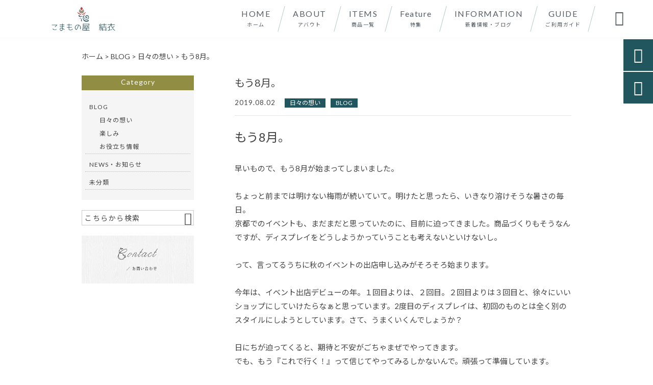

--- FILE ---
content_type: text/html; charset=UTF-8
request_url: https://komamonoya-yui.com/blog/1475/
body_size: 31154
content:
<!DOCTYPE html>
<html lang="ja">
<head>
<meta charset="UTF-8" />
<meta name="viewport" content="width=device-width,initial-scale=1">
<meta name="format-detection" content="telephone=no">
<link rel="pingback" href="https://komamonoya-yui.com/jetb/xmlrpc.php" />
<link rel="shortcut icon" href="https://komamonoya-yui.com/jetb/wp-content/uploads/2019/04/favicon.ico" />
<!--▼-追加CSS-▼-->

<title>もう8月。 | ソウタシエ・コスチュームジュエリーと和装に似合う小物の店｜こまもの屋 結衣</title>

		<!-- All in One SEO 4.9.2 - aioseo.com -->
	<meta name="description" content="もう8月。 早いもので、もう8月が始まってしまいました。 ちょっと前までは明けない" />
	<meta name="robots" content="max-image-preview:large" />
	<meta name="author" content="komamonoya.yui"/>
	<meta name="google-site-verification" content="s7UOS5V8B8n0YaAKgBjtkbVVu4FnVAuL0LqTws3Vq6c" />
	<link rel="canonical" href="https://komamonoya-yui.com/blog/1475/" />
	<meta name="generator" content="All in One SEO (AIOSEO) 4.9.2" />
		<meta property="og:locale" content="ja_JP" />
		<meta property="og:site_name" content="オリジナルの和装小物とアクセサリー｜こまもの屋　結衣" />
		<meta property="og:type" content="article" />
		<meta property="og:title" content="もう8月。 | ソウタシエ・コスチュームジュエリーと和装に似合う小物の店｜こまもの屋 結衣" />
		<meta property="og:description" content="もう8月。 早いもので、もう8月が始まってしまいました。 ちょっと前までは明けない" />
		<meta property="og:url" content="https://komamonoya-yui.com/blog/1475/" />
		<meta property="og:image" content="https://komamonoya-yui.com/jetb/wp-content/uploads/2019/08/DSC_1949.jpeg" />
		<meta property="og:image:secure_url" content="https://komamonoya-yui.com/jetb/wp-content/uploads/2019/08/DSC_1949.jpeg" />
		<meta property="og:image:width" content="2304" />
		<meta property="og:image:height" content="1536" />
		<meta property="article:published_time" content="2019-08-02T14:58:06+00:00" />
		<meta property="article:modified_time" content="2019-08-02T14:59:07+00:00" />
		<meta name="twitter:card" content="summary" />
		<meta name="twitter:title" content="もう8月。 | ソウタシエ・コスチュームジュエリーと和装に似合う小物の店｜こまもの屋 結衣" />
		<meta name="twitter:description" content="もう8月。 早いもので、もう8月が始まってしまいました。 ちょっと前までは明けない" />
		<meta name="twitter:image" content="https://komamonoya-yui.com/jetb/wp-content/uploads/2019/08/DSC_1949.jpeg" />
		<script type="application/ld+json" class="aioseo-schema">
			{"@context":"https:\/\/schema.org","@graph":[{"@type":"Article","@id":"https:\/\/komamonoya-yui.com\/blog\/1475\/#article","name":"\u3082\u30468\u6708\u3002 | \u30bd\u30a6\u30bf\u30b7\u30a8\u30fb\u30b3\u30b9\u30c1\u30e5\u30fc\u30e0\u30b8\u30e5\u30a8\u30ea\u30fc\u3068\u548c\u88c5\u306b\u4f3c\u5408\u3046\u5c0f\u7269\u306e\u5e97\uff5c\u3053\u307e\u3082\u306e\u5c4b \u7d50\u8863","headline":"\u3082\u30468\u6708\u3002","author":{"@id":"https:\/\/komamonoya-yui.com\/author\/komamonoya-yui\/#author"},"publisher":{"@id":"https:\/\/komamonoya-yui.com\/#organization"},"image":{"@type":"ImageObject","url":"https:\/\/komamonoya-yui.com\/jetb\/wp-content\/uploads\/2019\/08\/DSC_1949.jpeg","width":2304,"height":1536},"datePublished":"2019-08-02T23:58:06+09:00","dateModified":"2019-08-02T23:59:07+09:00","inLanguage":"ja","mainEntityOfPage":{"@id":"https:\/\/komamonoya-yui.com\/blog\/1475\/#webpage"},"isPartOf":{"@id":"https:\/\/komamonoya-yui.com\/blog\/1475\/#webpage"},"articleSection":"\u65e5\u3005\u306e\u60f3\u3044, BLOG"},{"@type":"BreadcrumbList","@id":"https:\/\/komamonoya-yui.com\/blog\/1475\/#breadcrumblist","itemListElement":[{"@type":"ListItem","@id":"https:\/\/komamonoya-yui.com#listItem","position":1,"name":"Home","item":"https:\/\/komamonoya-yui.com","nextItem":{"@type":"ListItem","@id":"https:\/\/komamonoya-yui.com\/category\/blog\/#listItem","name":"BLOG"}},{"@type":"ListItem","@id":"https:\/\/komamonoya-yui.com\/category\/blog\/#listItem","position":2,"name":"BLOG","item":"https:\/\/komamonoya-yui.com\/category\/blog\/","nextItem":{"@type":"ListItem","@id":"https:\/\/komamonoya-yui.com\/category\/blog\/desultory\/#listItem","name":"\u65e5\u3005\u306e\u60f3\u3044"},"previousItem":{"@type":"ListItem","@id":"https:\/\/komamonoya-yui.com#listItem","name":"Home"}},{"@type":"ListItem","@id":"https:\/\/komamonoya-yui.com\/category\/blog\/desultory\/#listItem","position":3,"name":"\u65e5\u3005\u306e\u60f3\u3044","item":"https:\/\/komamonoya-yui.com\/category\/blog\/desultory\/","nextItem":{"@type":"ListItem","@id":"https:\/\/komamonoya-yui.com\/blog\/1475\/#listItem","name":"\u3082\u30468\u6708\u3002"},"previousItem":{"@type":"ListItem","@id":"https:\/\/komamonoya-yui.com\/category\/blog\/#listItem","name":"BLOG"}},{"@type":"ListItem","@id":"https:\/\/komamonoya-yui.com\/blog\/1475\/#listItem","position":4,"name":"\u3082\u30468\u6708\u3002","previousItem":{"@type":"ListItem","@id":"https:\/\/komamonoya-yui.com\/category\/blog\/desultory\/#listItem","name":"\u65e5\u3005\u306e\u60f3\u3044"}}]},{"@type":"Organization","@id":"https:\/\/komamonoya-yui.com\/#organization","name":"\u3053\u307e\u3082\u306e\u5c4b\u3000\u7d50\u8863","description":"\u3053\u307e\u3082\u306e\u5c4b\u300c\u7d50\u8863\u300d\u3067\u306f\u3001\u304b\u3064\u3066\u548c\u88c1\u58eb\u3092\u3057\u3066\u3044\u305f\u30aa\u30fc\u30ca\u30fc\u306e\u7d4c\u9a13\u3084\u611f\u6027\u3092\u6d3b\u304b\u3057\u3066\u3001\u548c\u88c5\u3092\u3088\u308a\u83ef\u3084\u304b\u306b\u697d\u3057\u3093\u3067\u3044\u305f\u3060\u3051\u308b\u3088\u3046\u306a\u5e2f\u7559\u3081\u3084\u30d8\u30a2\u30a2\u30af\u30bb\u30b5\u30ea\u30fc\u3068\u3044\u3063\u305f\u548c\u88c5\u5c0f\u7269\u3092\u4e2d\u5fc3\u306b\u3001\u6d0b\u670d\u3067\u304a\u51fa\u304b\u3051\u306e\u969b\u306b\u3082\u3055\u308a\u3052\u306a\u3044\u30aa\u30b7\u30e3\u30ec\u3092\u6f14\u51fa\u3057\u3066\u304f\u308c\u308b\u30a2\u30a4\u30c6\u30e0\u3092\u5236\u4f5c\u30fb\u8ca9\u58f2\u3057\u3066\u304a\u308a\u307e\u3059\u3002\u305c\u3072\u5f53\u5e97\u3067\u3042\u306a\u305f\u306e\u304a\u6c17\u306b\u5165\u308a\u306e\u30a2\u30af\u30bb\u30b5\u30ea\u30fc\u3092\u898b\u3064\u3051\u3066\u4e0b\u3055\u3044\u3002","url":"https:\/\/komamonoya-yui.com\/","telephone":"+819036243711","logo":{"@type":"ImageObject","url":"https:\/\/komamonoya-yui.com\/jetb\/wp-content\/uploads\/2019\/04\/logo.jpg","@id":"https:\/\/komamonoya-yui.com\/blog\/1475\/#organizationLogo","width":180,"height":71,"caption":"\u3053\u307e\u3082\u306e\u5c4b\u7d50\u8863\u3000\u30ed\u30b4"},"image":{"@id":"https:\/\/komamonoya-yui.com\/blog\/1475\/#organizationLogo"}},{"@type":"Person","@id":"https:\/\/komamonoya-yui.com\/author\/komamonoya-yui\/#author","url":"https:\/\/komamonoya-yui.com\/author\/komamonoya-yui\/","name":"komamonoya.yui","image":{"@type":"ImageObject","@id":"https:\/\/komamonoya-yui.com\/blog\/1475\/#authorImage","url":"https:\/\/secure.gravatar.com\/avatar\/bc29409f2fd0cbfff87b69d0e7a3e0874084870ca51d9db02d43c2ed1453270d?s=96&d=mm&r=g","width":96,"height":96,"caption":"komamonoya.yui"}},{"@type":"WebPage","@id":"https:\/\/komamonoya-yui.com\/blog\/1475\/#webpage","url":"https:\/\/komamonoya-yui.com\/blog\/1475\/","name":"\u3082\u30468\u6708\u3002 | \u30bd\u30a6\u30bf\u30b7\u30a8\u30fb\u30b3\u30b9\u30c1\u30e5\u30fc\u30e0\u30b8\u30e5\u30a8\u30ea\u30fc\u3068\u548c\u88c5\u306b\u4f3c\u5408\u3046\u5c0f\u7269\u306e\u5e97\uff5c\u3053\u307e\u3082\u306e\u5c4b \u7d50\u8863","description":"\u3082\u30468\u6708\u3002 \u65e9\u3044\u3082\u306e\u3067\u3001\u3082\u30468\u6708\u304c\u59cb\u307e\u3063\u3066\u3057\u307e\u3044\u307e\u3057\u305f\u3002 \u3061\u3087\u3063\u3068\u524d\u307e\u3067\u306f\u660e\u3051\u306a\u3044","inLanguage":"ja","isPartOf":{"@id":"https:\/\/komamonoya-yui.com\/#website"},"breadcrumb":{"@id":"https:\/\/komamonoya-yui.com\/blog\/1475\/#breadcrumblist"},"author":{"@id":"https:\/\/komamonoya-yui.com\/author\/komamonoya-yui\/#author"},"creator":{"@id":"https:\/\/komamonoya-yui.com\/author\/komamonoya-yui\/#author"},"image":{"@type":"ImageObject","url":"https:\/\/komamonoya-yui.com\/jetb\/wp-content\/uploads\/2019\/08\/DSC_1949.jpeg","@id":"https:\/\/komamonoya-yui.com\/blog\/1475\/#mainImage","width":2304,"height":1536},"primaryImageOfPage":{"@id":"https:\/\/komamonoya-yui.com\/blog\/1475\/#mainImage"},"datePublished":"2019-08-02T23:58:06+09:00","dateModified":"2019-08-02T23:59:07+09:00"},{"@type":"WebSite","@id":"https:\/\/komamonoya-yui.com\/#website","url":"https:\/\/komamonoya-yui.com\/","name":"\u30bd\u30a6\u30bf\u30b7\u30a8\u30fb\u30b3\u30b9\u30c1\u30e5\u30fc\u30e0\u30b8\u30e5\u30a8\u30ea\u30fc\u3068\u548c\u88c5\u306b\u4f3c\u5408\u3046\u5c0f\u7269\u306e\u5e97\uff5c\u3053\u307e\u3082\u306e\u5c4b\u3000\u7d50\u8863","description":"\u3053\u307e\u3082\u306e\u5c4b\u300c\u7d50\u8863\u300d\u3067\u306f\u3001\u304b\u3064\u3066\u548c\u88c1\u58eb\u3092\u3057\u3066\u3044\u305f\u30aa\u30fc\u30ca\u30fc\u306e\u7d4c\u9a13\u3084\u611f\u6027\u3092\u6d3b\u304b\u3057\u3066\u3001\u548c\u88c5\u3092\u3088\u308a\u83ef\u3084\u304b\u306b\u697d\u3057\u3093\u3067\u3044\u305f\u3060\u3051\u308b\u3088\u3046\u306a\u5e2f\u7559\u3081\u3084\u30d8\u30a2\u30a2\u30af\u30bb\u30b5\u30ea\u30fc\u3068\u3044\u3063\u305f\u548c\u88c5\u5c0f\u7269\u3092\u4e2d\u5fc3\u306b\u3001\u6d0b\u670d\u3067\u304a\u51fa\u304b\u3051\u306e\u969b\u306b\u3082\u3055\u308a\u3052\u306a\u3044\u30aa\u30b7\u30e3\u30ec\u3092\u6f14\u51fa\u3057\u3066\u304f\u308c\u308b\u30a2\u30a4\u30c6\u30e0\u3092\u5236\u4f5c\u30fb\u8ca9\u58f2\u3057\u3066\u304a\u308a\u307e\u3059\u3002\u305c\u3072\u5f53\u5e97\u3067\u3042\u306a\u305f\u306e\u304a\u6c17\u306b\u5165\u308a\u306e\u30a2\u30af\u30bb\u30b5\u30ea\u30fc\u3092\u898b\u3064\u3051\u3066\u4e0b\u3055\u3044\u3002","inLanguage":"ja","publisher":{"@id":"https:\/\/komamonoya-yui.com\/#organization"}}]}
		</script>
		<!-- All in One SEO -->

<link rel='dns-prefetch' href='//yubinbango.github.io' />
<link rel='dns-prefetch' href='//static.addtoany.com' />
<link rel='dns-prefetch' href='//fonts.googleapis.com' />
<link rel="alternate" type="application/rss+xml" title="ソウタシエ・コスチュームジュエリーと和装に似合う小物の店｜こまもの屋　結衣 &raquo; フィード" href="https://komamonoya-yui.com/feed/" />
<link rel="alternate" type="application/rss+xml" title="ソウタシエ・コスチュームジュエリーと和装に似合う小物の店｜こまもの屋　結衣 &raquo; コメントフィード" href="https://komamonoya-yui.com/comments/feed/" />
<link rel="alternate" title="oEmbed (JSON)" type="application/json+oembed" href="https://komamonoya-yui.com/wp-json/oembed/1.0/embed?url=https%3A%2F%2Fkomamonoya-yui.com%2Fblog%2F1475%2F" />
<link rel="alternate" title="oEmbed (XML)" type="text/xml+oembed" href="https://komamonoya-yui.com/wp-json/oembed/1.0/embed?url=https%3A%2F%2Fkomamonoya-yui.com%2Fblog%2F1475%2F&#038;format=xml" />
<style id='wp-img-auto-sizes-contain-inline-css' type='text/css'>
img:is([sizes=auto i],[sizes^="auto," i]){contain-intrinsic-size:3000px 1500px}
/*# sourceURL=wp-img-auto-sizes-contain-inline-css */
</style>
<link rel='stylesheet' id='colorbox-theme1-css' href='https://komamonoya-yui.com/jetb/wp-content/plugins/jquery-colorbox/themes/theme1/colorbox.css?ver=4.6.2' type='text/css' media='screen' />
<link rel='stylesheet' id='sbi_styles-css' href='https://komamonoya-yui.com/jetb/wp-content/plugins/instagram-feed/css/sbi-styles.min.css?ver=6.10.0' type='text/css' media='all' />
<style id='wp-emoji-styles-inline-css' type='text/css'>

	img.wp-smiley, img.emoji {
		display: inline !important;
		border: none !important;
		box-shadow: none !important;
		height: 1em !important;
		width: 1em !important;
		margin: 0 0.07em !important;
		vertical-align: -0.1em !important;
		background: none !important;
		padding: 0 !important;
	}
/*# sourceURL=wp-emoji-styles-inline-css */
</style>
<link rel='stylesheet' id='wp-block-library-css' href='https://komamonoya-yui.com/jetb/wp-includes/css/dist/block-library/style.min.css?ver=6.9' type='text/css' media='all' />
<style id='global-styles-inline-css' type='text/css'>
:root{--wp--preset--aspect-ratio--square: 1;--wp--preset--aspect-ratio--4-3: 4/3;--wp--preset--aspect-ratio--3-4: 3/4;--wp--preset--aspect-ratio--3-2: 3/2;--wp--preset--aspect-ratio--2-3: 2/3;--wp--preset--aspect-ratio--16-9: 16/9;--wp--preset--aspect-ratio--9-16: 9/16;--wp--preset--color--black: #000000;--wp--preset--color--cyan-bluish-gray: #abb8c3;--wp--preset--color--white: #ffffff;--wp--preset--color--pale-pink: #f78da7;--wp--preset--color--vivid-red: #cf2e2e;--wp--preset--color--luminous-vivid-orange: #ff6900;--wp--preset--color--luminous-vivid-amber: #fcb900;--wp--preset--color--light-green-cyan: #7bdcb5;--wp--preset--color--vivid-green-cyan: #00d084;--wp--preset--color--pale-cyan-blue: #8ed1fc;--wp--preset--color--vivid-cyan-blue: #0693e3;--wp--preset--color--vivid-purple: #9b51e0;--wp--preset--gradient--vivid-cyan-blue-to-vivid-purple: linear-gradient(135deg,rgb(6,147,227) 0%,rgb(155,81,224) 100%);--wp--preset--gradient--light-green-cyan-to-vivid-green-cyan: linear-gradient(135deg,rgb(122,220,180) 0%,rgb(0,208,130) 100%);--wp--preset--gradient--luminous-vivid-amber-to-luminous-vivid-orange: linear-gradient(135deg,rgb(252,185,0) 0%,rgb(255,105,0) 100%);--wp--preset--gradient--luminous-vivid-orange-to-vivid-red: linear-gradient(135deg,rgb(255,105,0) 0%,rgb(207,46,46) 100%);--wp--preset--gradient--very-light-gray-to-cyan-bluish-gray: linear-gradient(135deg,rgb(238,238,238) 0%,rgb(169,184,195) 100%);--wp--preset--gradient--cool-to-warm-spectrum: linear-gradient(135deg,rgb(74,234,220) 0%,rgb(151,120,209) 20%,rgb(207,42,186) 40%,rgb(238,44,130) 60%,rgb(251,105,98) 80%,rgb(254,248,76) 100%);--wp--preset--gradient--blush-light-purple: linear-gradient(135deg,rgb(255,206,236) 0%,rgb(152,150,240) 100%);--wp--preset--gradient--blush-bordeaux: linear-gradient(135deg,rgb(254,205,165) 0%,rgb(254,45,45) 50%,rgb(107,0,62) 100%);--wp--preset--gradient--luminous-dusk: linear-gradient(135deg,rgb(255,203,112) 0%,rgb(199,81,192) 50%,rgb(65,88,208) 100%);--wp--preset--gradient--pale-ocean: linear-gradient(135deg,rgb(255,245,203) 0%,rgb(182,227,212) 50%,rgb(51,167,181) 100%);--wp--preset--gradient--electric-grass: linear-gradient(135deg,rgb(202,248,128) 0%,rgb(113,206,126) 100%);--wp--preset--gradient--midnight: linear-gradient(135deg,rgb(2,3,129) 0%,rgb(40,116,252) 100%);--wp--preset--font-size--small: 13px;--wp--preset--font-size--medium: 20px;--wp--preset--font-size--large: 36px;--wp--preset--font-size--x-large: 42px;--wp--preset--spacing--20: 0.44rem;--wp--preset--spacing--30: 0.67rem;--wp--preset--spacing--40: 1rem;--wp--preset--spacing--50: 1.5rem;--wp--preset--spacing--60: 2.25rem;--wp--preset--spacing--70: 3.38rem;--wp--preset--spacing--80: 5.06rem;--wp--preset--shadow--natural: 6px 6px 9px rgba(0, 0, 0, 0.2);--wp--preset--shadow--deep: 12px 12px 50px rgba(0, 0, 0, 0.4);--wp--preset--shadow--sharp: 6px 6px 0px rgba(0, 0, 0, 0.2);--wp--preset--shadow--outlined: 6px 6px 0px -3px rgb(255, 255, 255), 6px 6px rgb(0, 0, 0);--wp--preset--shadow--crisp: 6px 6px 0px rgb(0, 0, 0);}:where(.is-layout-flex){gap: 0.5em;}:where(.is-layout-grid){gap: 0.5em;}body .is-layout-flex{display: flex;}.is-layout-flex{flex-wrap: wrap;align-items: center;}.is-layout-flex > :is(*, div){margin: 0;}body .is-layout-grid{display: grid;}.is-layout-grid > :is(*, div){margin: 0;}:where(.wp-block-columns.is-layout-flex){gap: 2em;}:where(.wp-block-columns.is-layout-grid){gap: 2em;}:where(.wp-block-post-template.is-layout-flex){gap: 1.25em;}:where(.wp-block-post-template.is-layout-grid){gap: 1.25em;}.has-black-color{color: var(--wp--preset--color--black) !important;}.has-cyan-bluish-gray-color{color: var(--wp--preset--color--cyan-bluish-gray) !important;}.has-white-color{color: var(--wp--preset--color--white) !important;}.has-pale-pink-color{color: var(--wp--preset--color--pale-pink) !important;}.has-vivid-red-color{color: var(--wp--preset--color--vivid-red) !important;}.has-luminous-vivid-orange-color{color: var(--wp--preset--color--luminous-vivid-orange) !important;}.has-luminous-vivid-amber-color{color: var(--wp--preset--color--luminous-vivid-amber) !important;}.has-light-green-cyan-color{color: var(--wp--preset--color--light-green-cyan) !important;}.has-vivid-green-cyan-color{color: var(--wp--preset--color--vivid-green-cyan) !important;}.has-pale-cyan-blue-color{color: var(--wp--preset--color--pale-cyan-blue) !important;}.has-vivid-cyan-blue-color{color: var(--wp--preset--color--vivid-cyan-blue) !important;}.has-vivid-purple-color{color: var(--wp--preset--color--vivid-purple) !important;}.has-black-background-color{background-color: var(--wp--preset--color--black) !important;}.has-cyan-bluish-gray-background-color{background-color: var(--wp--preset--color--cyan-bluish-gray) !important;}.has-white-background-color{background-color: var(--wp--preset--color--white) !important;}.has-pale-pink-background-color{background-color: var(--wp--preset--color--pale-pink) !important;}.has-vivid-red-background-color{background-color: var(--wp--preset--color--vivid-red) !important;}.has-luminous-vivid-orange-background-color{background-color: var(--wp--preset--color--luminous-vivid-orange) !important;}.has-luminous-vivid-amber-background-color{background-color: var(--wp--preset--color--luminous-vivid-amber) !important;}.has-light-green-cyan-background-color{background-color: var(--wp--preset--color--light-green-cyan) !important;}.has-vivid-green-cyan-background-color{background-color: var(--wp--preset--color--vivid-green-cyan) !important;}.has-pale-cyan-blue-background-color{background-color: var(--wp--preset--color--pale-cyan-blue) !important;}.has-vivid-cyan-blue-background-color{background-color: var(--wp--preset--color--vivid-cyan-blue) !important;}.has-vivid-purple-background-color{background-color: var(--wp--preset--color--vivid-purple) !important;}.has-black-border-color{border-color: var(--wp--preset--color--black) !important;}.has-cyan-bluish-gray-border-color{border-color: var(--wp--preset--color--cyan-bluish-gray) !important;}.has-white-border-color{border-color: var(--wp--preset--color--white) !important;}.has-pale-pink-border-color{border-color: var(--wp--preset--color--pale-pink) !important;}.has-vivid-red-border-color{border-color: var(--wp--preset--color--vivid-red) !important;}.has-luminous-vivid-orange-border-color{border-color: var(--wp--preset--color--luminous-vivid-orange) !important;}.has-luminous-vivid-amber-border-color{border-color: var(--wp--preset--color--luminous-vivid-amber) !important;}.has-light-green-cyan-border-color{border-color: var(--wp--preset--color--light-green-cyan) !important;}.has-vivid-green-cyan-border-color{border-color: var(--wp--preset--color--vivid-green-cyan) !important;}.has-pale-cyan-blue-border-color{border-color: var(--wp--preset--color--pale-cyan-blue) !important;}.has-vivid-cyan-blue-border-color{border-color: var(--wp--preset--color--vivid-cyan-blue) !important;}.has-vivid-purple-border-color{border-color: var(--wp--preset--color--vivid-purple) !important;}.has-vivid-cyan-blue-to-vivid-purple-gradient-background{background: var(--wp--preset--gradient--vivid-cyan-blue-to-vivid-purple) !important;}.has-light-green-cyan-to-vivid-green-cyan-gradient-background{background: var(--wp--preset--gradient--light-green-cyan-to-vivid-green-cyan) !important;}.has-luminous-vivid-amber-to-luminous-vivid-orange-gradient-background{background: var(--wp--preset--gradient--luminous-vivid-amber-to-luminous-vivid-orange) !important;}.has-luminous-vivid-orange-to-vivid-red-gradient-background{background: var(--wp--preset--gradient--luminous-vivid-orange-to-vivid-red) !important;}.has-very-light-gray-to-cyan-bluish-gray-gradient-background{background: var(--wp--preset--gradient--very-light-gray-to-cyan-bluish-gray) !important;}.has-cool-to-warm-spectrum-gradient-background{background: var(--wp--preset--gradient--cool-to-warm-spectrum) !important;}.has-blush-light-purple-gradient-background{background: var(--wp--preset--gradient--blush-light-purple) !important;}.has-blush-bordeaux-gradient-background{background: var(--wp--preset--gradient--blush-bordeaux) !important;}.has-luminous-dusk-gradient-background{background: var(--wp--preset--gradient--luminous-dusk) !important;}.has-pale-ocean-gradient-background{background: var(--wp--preset--gradient--pale-ocean) !important;}.has-electric-grass-gradient-background{background: var(--wp--preset--gradient--electric-grass) !important;}.has-midnight-gradient-background{background: var(--wp--preset--gradient--midnight) !important;}.has-small-font-size{font-size: var(--wp--preset--font-size--small) !important;}.has-medium-font-size{font-size: var(--wp--preset--font-size--medium) !important;}.has-large-font-size{font-size: var(--wp--preset--font-size--large) !important;}.has-x-large-font-size{font-size: var(--wp--preset--font-size--x-large) !important;}
/*# sourceURL=global-styles-inline-css */
</style>

<style id='classic-theme-styles-inline-css' type='text/css'>
/*! This file is auto-generated */
.wp-block-button__link{color:#fff;background-color:#32373c;border-radius:9999px;box-shadow:none;text-decoration:none;padding:calc(.667em + 2px) calc(1.333em + 2px);font-size:1.125em}.wp-block-file__button{background:#32373c;color:#fff;text-decoration:none}
/*# sourceURL=/wp-includes/css/classic-themes.min.css */
</style>
<link rel='stylesheet' id='biz-cal-style-css' href='https://komamonoya-yui.com/jetb/wp-content/plugins/biz-calendar/biz-cal.css?ver=2.2.0' type='text/css' media='all' />
<link rel='stylesheet' id='contact-form-7-css' href='https://komamonoya-yui.com/jetb/wp-content/plugins/contact-form-7/includes/css/styles.css?ver=6.1.4' type='text/css' media='all' />
<link rel='stylesheet' id='style-sheet-css' href='https://komamonoya-yui.com/jetb/wp-content/themes/jet-cms14-c/style.css?ver=6.9' type='text/css' media='all' />
<link rel='stylesheet' id='JetB_press-fonts-css' href='https://fonts.googleapis.com/css?family=Open+Sans:400italic,700italic,400,700&#038;subset=latin,latin-ext' type='text/css' media='all' />
<link rel='stylesheet' id='wp-pagenavi-css' href='https://komamonoya-yui.com/jetb/wp-content/plugins/wp-pagenavi/pagenavi-css.css?ver=2.70' type='text/css' media='all' />
<link rel='stylesheet' id='tablepress-default-css' href='https://komamonoya-yui.com/jetb/wp-content/plugins/tablepress/css/build/default.css?ver=3.2.6' type='text/css' media='all' />
<link rel='stylesheet' id='addtoany-css' href='https://komamonoya-yui.com/jetb/wp-content/plugins/add-to-any/addtoany.min.css?ver=1.16' type='text/css' media='all' />
<script type="text/javascript" src="https://komamonoya-yui.com/jetb/wp-includes/js/jquery/jquery.min.js?ver=3.7.1" id="jquery-core-js"></script>
<script type="text/javascript" src="https://komamonoya-yui.com/jetb/wp-includes/js/jquery/jquery-migrate.min.js?ver=3.4.1" id="jquery-migrate-js"></script>
<script type="text/javascript" id="colorbox-js-extra">
/* <![CDATA[ */
var jQueryColorboxSettingsArray = {"jQueryColorboxVersion":"4.6.2","colorboxInline":"false","colorboxIframe":"false","colorboxGroupId":"","colorboxTitle":"","colorboxWidth":"false","colorboxHeight":"false","colorboxMaxWidth":"false","colorboxMaxHeight":"false","colorboxSlideshow":"false","colorboxSlideshowAuto":"false","colorboxScalePhotos":"true","colorboxPreloading":"false","colorboxOverlayClose":"true","colorboxLoop":"true","colorboxEscKey":"true","colorboxArrowKey":"true","colorboxScrolling":"true","colorboxOpacity":"0.85","colorboxTransition":"elastic","colorboxSpeed":"350","colorboxSlideshowSpeed":"2500","colorboxClose":"close","colorboxNext":"next","colorboxPrevious":"previous","colorboxSlideshowStart":"start slideshow","colorboxSlideshowStop":"stop slideshow","colorboxCurrent":"{current} of {total} images","colorboxXhrError":"This content failed to load.","colorboxImgError":"This image failed to load.","colorboxImageMaxWidth":"95%","colorboxImageMaxHeight":"95%","colorboxImageHeight":"false","colorboxImageWidth":"false","colorboxLinkHeight":"false","colorboxLinkWidth":"false","colorboxInitialHeight":"100","colorboxInitialWidth":"300","autoColorboxJavaScript":"","autoHideFlash":"","autoColorbox":"true","autoColorboxGalleries":"","addZoomOverlay":"","useGoogleJQuery":"","colorboxAddClassToLinks":""};
//# sourceURL=colorbox-js-extra
/* ]]> */
</script>
<script type="text/javascript" src="https://komamonoya-yui.com/jetb/wp-content/plugins/jquery-colorbox/js/jquery.colorbox-min.js?ver=1.4.33" id="colorbox-js"></script>
<script type="text/javascript" src="https://komamonoya-yui.com/jetb/wp-content/plugins/jquery-colorbox/js/jquery-colorbox-wrapper-min.js?ver=4.6.2" id="colorbox-wrapper-js"></script>
<script type="text/javascript" id="addtoany-core-js-before">
/* <![CDATA[ */
window.a2a_config=window.a2a_config||{};a2a_config.callbacks=[];a2a_config.overlays=[];a2a_config.templates={};a2a_localize = {
	Share: "共有",
	Save: "ブックマーク",
	Subscribe: "購読",
	Email: "メール",
	Bookmark: "ブックマーク",
	ShowAll: "すべて表示する",
	ShowLess: "小さく表示する",
	FindServices: "サービスを探す",
	FindAnyServiceToAddTo: "追加するサービスを今すぐ探す",
	PoweredBy: "Powered by",
	ShareViaEmail: "メールでシェアする",
	SubscribeViaEmail: "メールで購読する",
	BookmarkInYourBrowser: "ブラウザにブックマーク",
	BookmarkInstructions: "このページをブックマークするには、 Ctrl+D または \u2318+D を押下。",
	AddToYourFavorites: "お気に入りに追加",
	SendFromWebOrProgram: "任意のメールアドレスまたはメールプログラムから送信",
	EmailProgram: "メールプログラム",
	More: "詳細&#8230;",
	ThanksForSharing: "共有ありがとうございます !",
	ThanksForFollowing: "フォローありがとうございます !"
};


//# sourceURL=addtoany-core-js-before
/* ]]> */
</script>
<script type="text/javascript" defer src="https://static.addtoany.com/menu/page.js" id="addtoany-core-js"></script>
<script type="text/javascript" defer src="https://komamonoya-yui.com/jetb/wp-content/plugins/add-to-any/addtoany.min.js?ver=1.1" id="addtoany-jquery-js"></script>
<script type="text/javascript" id="biz-cal-script-js-extra">
/* <![CDATA[ */
var bizcalOptions = {"holiday_title":"\u5b9a\u4f11\u65e5","sun":"on","sat":"on","holiday":"on","temp_holidays":"2013-01-02\r\n2013-01-03\r\n","temp_weekdays":"","eventday_title":"\u30a4\u30d9\u30f3\u30c8\u958b\u50ac\u65e5","eventday_url":"","eventdays":"","month_limit":"\u5236\u9650\u306a\u3057","nextmonthlimit":"12","prevmonthlimit":"12","plugindir":"https://komamonoya-yui.com/jetb/wp-content/plugins/biz-calendar/","national_holiday":""};
//# sourceURL=biz-cal-script-js-extra
/* ]]> */
</script>
<script type="text/javascript" src="https://komamonoya-yui.com/jetb/wp-content/plugins/biz-calendar/calendar.js?ver=2.2.0" id="biz-cal-script-js"></script>
<link rel="https://api.w.org/" href="https://komamonoya-yui.com/wp-json/" /><link rel="alternate" title="JSON" type="application/json" href="https://komamonoya-yui.com/wp-json/wp/v2/posts/1475" /><link rel="EditURI" type="application/rsd+xml" title="RSD" href="https://komamonoya-yui.com/jetb/xmlrpc.php?rsd" />
<meta name="generator" content="WordPress 6.9" />
<link rel='shortlink' href='https://komamonoya-yui.com/?p=1475' />

<link rel="stylesheet" href="https://komamonoya-yui.com/jetb/wp-content/plugins/count-per-day/counter.css" type="text/css" />
<link rel="llms-sitemap" href="https://komamonoya-yui.com/llms.txt" />

<link rel="stylesheet" href="https://code.ionicframework.com/ionicons/2.0.1/css/ionicons.min.css">
<link rel="stylesheet" href="https://jetb.co.jp/ec-king/common/css/slick.css" type="text/css" />
<link rel="stylesheet" href="https://jetb.co.jp/ec-king/common/css/slick-theme.css" type="text/css" />
<link rel="stylesheet" href="https://jetb.co.jp/ec-king/common/css/jquery.mCustomScrollbar.css" type="text/css" />


<link rel="stylesheet" href="https://jetb.co.jp/ec-king/common/css/modal.css" type="text/css" />
<link rel="stylesheet" href="https://jetb.co.jp/ec-king/tpl_c/css/common.css" type="text/css" />
<link rel="stylesheet" href="https://jetb.co.jp/ec-king/tpl_c/css/media.css" type="text/css" />
<link rel="stylesheet" href="https://komamonoya-yui.com/jetb/wp-content/themes/jet-cms14-c/Jet_Tpl_style.css" type="text/css" />
<link rel="stylesheet" href="https://komamonoya-yui.com/jetb/wp-content/themes/jet-cms14-c/custom/custom.css" type="text/css" />
	
	<!-- Google tag (gtag.js) -->
<script async src="https://www.googletagmanager.com/gtag/js?id=G-W2E706FN6H"></script>
<script>
  window.dataLayer = window.dataLayer || [];
  function gtag(){dataLayer.push(arguments);}
  gtag('js', new Date());

  gtag('config', 'G-W2E706FN6H');
	gtag('config', 'UA-136120291-38');
</script>
	
</head>

<body class="wp-singular post-template-default single single-post postid-1475 single-format-standard wp-theme-jet-cms14-c metaslider-plugin" ontouchstart="">

	<div id="top" class="allwrapper tpl_c gthc">

		<header id="upper" class="head_bg cf">
			<h1><a href="https://komamonoya-yui.com/"><img src="https://komamonoya-yui.com/jetb/wp-content/uploads/2019/04/logo.jpg" alt="ソウタシエ・コスチュームジュエリーと和装に似合う小物の店｜こまもの屋　結衣 こまもの屋「結衣」では、かつて和裁士をしていたオーナーの経験や感性を活かして、和装をより華やかに楽しんでいただけるような帯留めやヘアアクセサリーといった和装小物を中心に、洋服でお出かけの際にもさりげないオシャレを演出してくれるアイテムを制作・販売しております。ぜひ当店であなたのお気に入りのアクセサリーを見つけて下さい。"></a></h1>


			<div class="menu-trigger" href="#">
				<div class="trigger_wrap">
					<span></span>
					<span></span>
					<span></span>
				</div>
				<p>menu</p>
			</div>
			<nav class="g_nav_sp sp cf">
				<ul id="menu-menu1" class="g_nav_menu menu"><li><a href="https://komamonoya-yui.com">HOME<span>ホーム</span></a></li>
<li><a href="https://komamonoya-yui.com/about/">ABOUT<span>アバウト</span></a></li>
<li><a href="https://komamonoya-yui.com/items/">ITEMS<span>商品一覧</span></a></li>
<li><a href="https://komamonoya-yui.com/feature_list/">Feature<span>特集</span></a></li>
<li><a href="https://komamonoya-yui.com/information/">INFORMATION<span>新着情報・ブログ</span></a></li>
<li><a href="https://komamonoya-yui.com/guide/">GUIDE<span>ご利用ガイド</span></a>
<ul class="sub-menu">
	<li><a href="https://komamonoya-yui.com/faq/">FAQ</a></li>
	<li><a rel="privacy-policy" href="https://komamonoya-yui.com/privacy/">プライバシーポリシー</a></li>
	<li><a href="https://komamonoya-yui.com/law/">特定商取引に基づく表記</a></li>
	<li><a href="https://komamonoya-yui.com/link/">For customers accessing from overseas<span>Information for Overseas customers</span></a></li>
</ul>
</li>
</ul>			</nav>
			<nav class="g_nav g_nav_pc pc cf">
				<ul id="menu-menu1-1" class="g_nav_menu menu"><li><a href="https://komamonoya-yui.com">HOME<span>ホーム</span></a></li>
<li><a href="https://komamonoya-yui.com/about/">ABOUT<span>アバウト</span></a></li>
<li><a href="https://komamonoya-yui.com/items/">ITEMS<span>商品一覧</span></a></li>
<li><a href="https://komamonoya-yui.com/feature_list/">Feature<span>特集</span></a></li>
<li><a href="https://komamonoya-yui.com/information/">INFORMATION<span>新着情報・ブログ</span></a></li>
<li><a href="https://komamonoya-yui.com/guide/">GUIDE<span>ご利用ガイド</span></a>
<ul class="sub-menu">
	<li><a href="https://komamonoya-yui.com/faq/">FAQ</a></li>
	<li><a rel="privacy-policy" href="https://komamonoya-yui.com/privacy/">プライバシーポリシー</a></li>
	<li><a href="https://komamonoya-yui.com/law/">特定商取引に基づく表記</a></li>
	<li><a href="https://komamonoya-yui.com/link/">For customers accessing from overseas<span>Information for Overseas customers</span></a></li>
</ul>
</li>
</ul>			</nav>
			<p class="btn-search">&#xf2f5;</p>
			<div class="header-search l-absolute">
				<form action="https://komamonoya-yui.com/" method="get" id="jet_searchform-header">
					<input id="jet_searchBtn_header" type="submit" name="searchBtn" value="&#xf2f5;" />
					<input id="jet_keywords_header" type="text" name="s" id="site_search" placeholder="" />
				</form>
			</div>
		</header>
<!--single-->
<div id="blog_area">
<!--▼▼▼▼コンテンツエリア▼▼▼▼-->
  <div class="breadcrumbs">
    <div class="breadcrumbs_inner">
      <span property="itemListElement" typeof="ListItem"><a property="item" typeof="WebPage" title="ソウタシエ・コスチュームジュエリーと和装に似合う小物の店｜こまもの屋　結衣へ移動" href="https://komamonoya-yui.com" class="home"><span property="name">ホーム</span></a><meta property="position" content="1"></span> &gt; <span property="itemListElement" typeof="ListItem"><a property="item" typeof="WebPage" title="BLOGのカテゴリーアーカイブへ移動" href="https://komamonoya-yui.com/category/blog/" class="taxonomy category"><span property="name">BLOG</span></a><meta property="position" content="2"></span> &gt; <span property="itemListElement" typeof="ListItem"><a property="item" typeof="WebPage" title="日々の想いのカテゴリーアーカイブへ移動" href="https://komamonoya-yui.com/category/blog/desultory/" class="taxonomy category"><span property="name">日々の想い</span></a><meta property="position" content="3"></span> &gt; <span property="itemListElement" typeof="ListItem"><span property="name">もう8月。</span><meta property="position" content="4"></span>    </div>
  </div>
  
<div class="inner cf">
	<main id="blog_cont">
		<article class="blog_box">
			
			<header class="blog_entry">
				<h1>もう8月。</h1>
				<time class="day_entry">2019.08.02</time>
				<p class="cat_entry"><a href="https://komamonoya-yui.com/category/blog/desultory/" rel="tag">日々の想い</a><a href="https://komamonoya-yui.com/category/blog/" rel="tag">BLOG</a></p>
			</header>

			<div class="blog_text the_text">
				<h1>もう8月。</h1>
<p>&nbsp;</p>
<p>早いもので、もう8月が始まってしまいました。</p>
<p>&nbsp;</p>
<p>ちょっと前までは明けない梅雨が続いていて。明けたと思ったら、いきなり溶けそうな暑さの毎日。</p>
<p>京都でのイベントも、まだまだと思っていたのに、目前に迫ってきました。商品づくりもそうなんですが、ディスプレイをどうしようかっていうことも考えないといけないし。</p>
<p>&nbsp;</p>
<p>って、言ってるうちに秋のイベントの出店申し込みがそろそろ始まります。</p>
<p>&nbsp;</p>
<p>今年は、イベント出店デビューの年。１回目よりは、２回目。２回目よりは３回目と、徐々にいいショップにしていけたらなぁと思っています。2度目のディスプレイは、初回のものとは全く別のスタイルにしようとしています。さて、うまくいくんでしょうか？</p>
<p>&nbsp;</p>
<p>日にちが迫ってくると、期待と不安がごちゃまぜでやってきます。</p>
<p>でも、もう『これで行く！』って信じてやってみるしかないんで。頑張って準備しています。</p>
<p>ネットに出してないもの、満載でお待ちしております。</p>
<p>たくさんのお客様に見てもらえると嬉しいです。</p>
<p>&nbsp;</p>
<p>&nbsp;</p>
<p><img class="aligncenter  wp-image-1478 lozad colorbox-1475" data-src="https://komamonoya-yui.com/jetb/wp-content/uploads/2019/08/fullsizeoutput_abb-300x300.jpeg" alt="こぎん刺し　細身バレッタ" width="293" height="293" /></p>
<p>&nbsp;</p>
<p>&nbsp;</p>
			</div>

							<div class="relation_list">
					
										</div>
				
			
			
			
<section class="bottom_area ba_txt_color ba_bg_color ba_border_color">
  <h2 class="catch_copy_txt catch_copy_bg">
    ソウタシエ・コスチュームジュエリーと和装小物の店｜こまもの屋　結衣  </h2>
  <h3>
    <img class="lozad" data-src="https://komamonoya-yui.com/jetb/wp-content/uploads/2019/04/logo.jpg" alt="ソウタシエ・コスチュームジュエリーと和装に似合う小物の店｜こまもの屋　結衣">
  </h3>
  <p>こまもの屋「結衣」では、かつて和裁士をしていたオーナーの経験や感性を活かして、和装をより気軽におしゃれに楽しんでいただけるように、あるとちょっといいなと思って仕入した小物と、オーナー自身のハンドメイドの帯留めなどを販売させていただいております。<br />
<br />
また、和装にこだわらず、ソウタシエやビーズ、ヴィンテージパーツを組み合わせたコスチュームジュエリーなどもお作りしています。<br />
<br />
お気に入りのものが何かないか、探してみてください。</p>
  <table>
        <tr>
      <th>
        屋号      </th>
      <td>
        こまもの屋　結衣      </td>
    </tr>
        <tr>
      <th>
        住所      </th>
      <td>
        〒592-0002<br />
大阪府高石市羽衣２丁目      </td>
    </tr>
        <tr>
      <th>
        電話番号      </th>
      <td>
        090-3624-3711      </td>
    </tr>
        <tr>
      <th>
        営業時間      </th>
      <td>
        10:00～17:00<br />
定休日：土日・祝日      </td>
    </tr>
        <tr>
      <th>
        代表者名      </th>
      <td>
        春木 美恵 (ﾊﾙｷ ﾐｴ)      </td>
    </tr>
        <tr>
      <th>
        E-mail      </th>
      <td>
        shop@komamonoya-yui.com      </td>
    </tr>
      </table>
</section>


			<div class="addtoany_shortcode"><div class="a2a_kit a2a_kit_size_32 addtoany_list" data-a2a-url="https://komamonoya-yui.com/blog/1475/" data-a2a-title="もう8月。"><a class="a2a_button_facebook" href="https://www.addtoany.com/add_to/facebook?linkurl=https%3A%2F%2Fkomamonoya-yui.com%2Fblog%2F1475%2F&amp;linkname=%E3%82%82%E3%81%868%E6%9C%88%E3%80%82" title="Facebook" rel="nofollow noopener" target="_blank"></a><a class="a2a_button_twitter" href="https://www.addtoany.com/add_to/twitter?linkurl=https%3A%2F%2Fkomamonoya-yui.com%2Fblog%2F1475%2F&amp;linkname=%E3%82%82%E3%81%868%E6%9C%88%E3%80%82" title="Twitter" rel="nofollow noopener" target="_blank"></a><a class="a2a_dd addtoany_share_save addtoany_share" href="https://www.addtoany.com/share"></a></div></div>
			<div class="comments_area">
				
<!-- You can start editing here. -->


			<!-- If comments are closed. -->
		<p class="nocomments">コメントは受け付けていません。</p>

	
			</div>

		</article><!--end blog_box-->


	</main><!--end blog_cont-->

	<aside id="side_bar">
	<div id="secondary">
		<aside id="categories-2" class="widget widget_categories"><h3 class="widget-title"><span>Category</span></h3>
			<ul>
					<li class="cat-item cat-item-10"><a href="https://komamonoya-yui.com/category/blog/">BLOG</a>
<ul class='children'>
	<li class="cat-item cat-item-47"><a href="https://komamonoya-yui.com/category/blog/desultory/">日々の想い</a>
</li>
	<li class="cat-item cat-item-44"><a href="https://komamonoya-yui.com/category/blog/interest/">楽しみ</a>
</li>
	<li class="cat-item cat-item-43"><a href="https://komamonoya-yui.com/category/blog/useful-information/">お役立ち情報</a>
</li>
</ul>
</li>
	<li class="cat-item cat-item-11"><a href="https://komamonoya-yui.com/category/news/">NEWS・お知らせ</a>
</li>
	<li class="cat-item cat-item-1"><a href="https://komamonoya-yui.com/category/%e6%9c%aa%e5%88%86%e9%a1%9e/">未分類</a>
</li>
			</ul>

			</aside><aside id="search-2" class="widget widget_search"><form action="https://komamonoya-yui.com/" method="get" id="searchform2">
	<input id="keywords2" type="text" name="s" id="site_search" placeholder="こちらから検索" />
	<input id="searchBtn2" type="submit" name="searchBtn2" value="&#xf2f5;" />
</form></aside><aside id="media_image-2" class="widget widget_media_image"><a href="https://komamonoya-yui.com/contact/"><img width="864" height="368" src="https://komamonoya-yui.com/jetb/wp-content/uploads/2018/09/ban_contact.jpg" class="image wp-image-34  attachment-full size-full colorbox-1475 " alt="" style="max-width: 100%; height: auto;" decoding="async" loading="lazy" /></a></aside>
		
	</div><!-- #secondary -->
</aside><!--end side_bar-->
</div><!--end inner-->
<!--▲▲▲▲コンテンツエリアここまで▲▲▲▲-->
</div><!--end blog_area-->
						  
    
  
    


<!-- feature_foot_area -->
<section class="feature_foot_area bg_cover">
  <h2>特集</h2>
  <p class="section_bg-color"></p>
  <ul class="feature_foot_list flexbox">

    		
      
            <li>
         <a class="flexbox" href="https://komamonoya-yui.com/feature/%e6%b5%b4%e8%a1%a3%e3%81%ab%e4%bc%bc%e5%90%88%e3%81%86%e7%b1%a0%e3%83%90%e3%83%83%e3%82%b0">
           <span class="imgbox imgwrap">
                                         <img class="lozad" data-src="https://komamonoya-yui.com/jetb/wp-content/uploads/2021/08/DSC_3291.jpg" alt="浴衣に似合う籠バッグ">
              <span class="feature_mv-color" style="background-color: "></span>
                                    </span>
          <span class="seo_tax_title">
                          浴衣に似合う籠バッグ                      </span>
        </a>
      </li>
      
    
            <li>
         <a class="flexbox" href="https://komamonoya-yui.com/feature/ss-obidome">
           <span class="imgbox imgwrap">
                                         <img class="lozad" data-src="https://komamonoya-yui.com/jetb/wp-content/uploads/2019/05/f8c95928845c913f5514307a2cf674e2_m.jpg" alt="初夏から盛夏におすすめの帯留め特集">
              <span class="feature_mv-color" style="background-color: rgba(175,201,202,0.1)"></span>
                                    </span>
          <span class="seo_tax_title">
                          帯留め使い方                        </span>
        </a>
      </li>
      
      
  </ul>

</section>

			
<section id="address_area" class="foot_color foot_bg bg_pttn">
	<p class="section_bg-color"></p>
	<div class="inner">
		<section class="foot_cont">
			<h3>
				<a href="https://komamonoya-yui.com/">
					<img class="lozad" data-src="https://komamonoya-yui.com/jetb/wp-content/uploads/2019/04/logo.jpg" alt="ソウタシエ・コスチュームジュエリーと和装に似合う小物の店｜こまもの屋　結衣 こまもの屋「結衣」では、かつて和裁士をしていたオーナーの経験や感性を活かして、和装をより華やかに楽しんでいただけるような帯留めやヘアアクセサリーといった和装小物を中心に、洋服でお出かけの際にもさりげないオシャレを演出してくれるアイテムを制作・販売しております。ぜひ当店であなたのお気に入りのアクセサリーを見つけて下さい。">
				</a>
			</h3>
			<address>
				<p class="foot_add">〒592-0002<br />
大阪府高石市羽衣２丁目2-21　以降の詳細はお問い合わせください。<br />
</p>

								<a class="foot_tel foot_color" href="tel:090-3624-3711">
					090-3624-3711				</a>
				
				
								<p class="foot_eigyou">
					10:00〜17:00<br>定休日：土日・祝日				</p>
							</address>

			
			<ul class="footer_sns_line">
								<li>
					<a href="https://www.instagram.com/komamonoya.yui/" target="_blank">
						<img class="lozad" data-src="https://komamonoya-yui.com/jetb/wp-content/uploads/2018/09/ic_ins.png" alt="instagram">
					</a>
				</li>
							</ul>
					</section>

		<div id="free_area">

			
							<div id="sns_time_line">
					<!--タイムラインここから-->
					
<div id="sb_instagram"  class="sbi sbi_mob_col_1 sbi_tab_col_2 sbi_col_4 sbi_width_resp" style="padding-bottom: 10px;"	 data-feedid="*1"  data-res="auto" data-cols="4" data-colsmobile="1" data-colstablet="2" data-num="20" data-nummobile="20" data-item-padding="5"	 data-shortcode-atts="{&quot;feed&quot;:&quot;1&quot;}"  data-postid="1475" data-locatornonce="813ee64b20" data-imageaspectratio="1:1" data-sbi-flags="favorLocal">
	<div class="sb_instagram_header  sbi_medium"   >
	<a class="sbi_header_link" target="_blank"
	   rel="nofollow noopener" href="https://www.instagram.com/komamonoya.yui/" title="@komamonoya.yui">
		<div class="sbi_header_text">
			<div class="sbi_header_img"  data-avatar-url="https://scontent-nrt6-1.cdninstagram.com/v/t51.2885-19/240608864_892074308059130_250043386327886191_n.jpg?stp=dst-jpg_s206x206_tt6&amp;_nc_cat=107&amp;ccb=7-5&amp;_nc_sid=bf7eb4&amp;efg=eyJ2ZW5jb2RlX3RhZyI6InByb2ZpbGVfcGljLnd3dy4xMDgwLkMzIn0%3D&amp;_nc_ohc=hQEYTT-Y4WcQ7kNvwG5sVZt&amp;_nc_oc=AdmjcfgJyfgBbRX4hcSZWY0Zu55G8YSoTSyPIBQPBc7XfPj_M4_T3ELCLhrz9LAcSpQ&amp;_nc_zt=24&amp;_nc_ht=scontent-nrt6-1.cdninstagram.com&amp;edm=AP4hL3IEAAAA&amp;_nc_tpa=Q5bMBQHFRcbomzbXyEB2-4N9NdOflJZPz07Fd5aJ9IP_7YhjVIctm7S7qFNn1LjLmrb8o7I1Kih9pTp-XQ&amp;oh=00_AfoD2JrDi_BVJLtgOziEGm8d5f8g5SRd3P8wlWB3TM0nlg&amp;oe=6971FBA9">
									<div class="sbi_header_img_hover"  ><svg class="sbi_new_logo fa-instagram fa-w-14" aria-hidden="true" data-fa-processed="" aria-label="Instagram" data-prefix="fab" data-icon="instagram" role="img" viewBox="0 0 448 512">
                    <path fill="currentColor" d="M224.1 141c-63.6 0-114.9 51.3-114.9 114.9s51.3 114.9 114.9 114.9S339 319.5 339 255.9 287.7 141 224.1 141zm0 189.6c-41.1 0-74.7-33.5-74.7-74.7s33.5-74.7 74.7-74.7 74.7 33.5 74.7 74.7-33.6 74.7-74.7 74.7zm146.4-194.3c0 14.9-12 26.8-26.8 26.8-14.9 0-26.8-12-26.8-26.8s12-26.8 26.8-26.8 26.8 12 26.8 26.8zm76.1 27.2c-1.7-35.9-9.9-67.7-36.2-93.9-26.2-26.2-58-34.4-93.9-36.2-37-2.1-147.9-2.1-184.9 0-35.8 1.7-67.6 9.9-93.9 36.1s-34.4 58-36.2 93.9c-2.1 37-2.1 147.9 0 184.9 1.7 35.9 9.9 67.7 36.2 93.9s58 34.4 93.9 36.2c37 2.1 147.9 2.1 184.9 0 35.9-1.7 67.7-9.9 93.9-36.2 26.2-26.2 34.4-58 36.2-93.9 2.1-37 2.1-147.8 0-184.8zM398.8 388c-7.8 19.6-22.9 34.7-42.6 42.6-29.5 11.7-99.5 9-132.1 9s-102.7 2.6-132.1-9c-19.6-7.8-34.7-22.9-42.6-42.6-11.7-29.5-9-99.5-9-132.1s-2.6-102.7 9-132.1c7.8-19.6 22.9-34.7 42.6-42.6 29.5-11.7 99.5-9 132.1-9s102.7-2.6 132.1 9c19.6 7.8 34.7 22.9 42.6 42.6 11.7 29.5 9 99.5 9 132.1s2.7 102.7-9 132.1z"></path>
                </svg></div>
					<img  src="https://komamonoya-yui.com/jetb/wp-content/uploads/sb-instagram-feed-images/komamonoya.yui.jpg" alt="" width="50" height="50">
				
							</div>

			<div class="sbi_feedtheme_header_text">
				<h3>komamonoya.yui</h3>
									<p class="sbi_bio">元和裁士。2020年ソウタシエのディプロマ取得後、コスチュームジュエリーアワード,AJCクリエイターズコンテストetc. コンテストに挑戦。細かい手仕事大好き💕で、ソウタシエに加え、刺繍、加賀指ぬき、マクラメなどを組み合わせて作品を制作。Webshop とイベントで販売中です。</p>
							</div>
		</div>
	</a>
</div>

	<div id="sbi_images"  style="gap: 10px;">
		<div class="sbi_item sbi_type_video sbi_new sbi_transition"
	id="sbi_18434305864111979" data-date="1768461952">
	<div class="sbi_photo_wrap">
		<a class="sbi_photo" href="https://www.instagram.com/reel/DThaJ6ckYmL/" target="_blank" rel="noopener nofollow"
			data-full-res="https://scontent-nrt1-2.cdninstagram.com/v/t51.71878-15/615833582_1462494582107877_3018995145738352395_n.jpg?stp=dst-jpg_e35_tt6&#038;_nc_cat=102&#038;ccb=7-5&#038;_nc_sid=18de74&#038;efg=eyJlZmdfdGFnIjoiQ0xJUFMuYmVzdF9pbWFnZV91cmxnZW4uQzMifQ%3D%3D&#038;_nc_ohc=RFK7hy8SKmYQ7kNvwHrGAGY&#038;_nc_oc=Adl2RdWxIliSpiVl8WyDBl7IgUyCwrEyYv5eu07Wv-tKPYp1u6oTH_bNwQNNPxEvzvw&#038;_nc_zt=23&#038;_nc_ht=scontent-nrt1-2.cdninstagram.com&#038;edm=ANo9K5cEAAAA&#038;_nc_gid=c0qcjVu_zUrcvK7U6vyCng&#038;oh=00_AfptUw6-lGjXWhDI5rnZwv7KZZGIZM987YS88cF2Iz17HQ&#038;oe=69720BA3"
			data-img-src-set="{&quot;d&quot;:&quot;https:\/\/scontent-nrt1-2.cdninstagram.com\/v\/t51.71878-15\/615833582_1462494582107877_3018995145738352395_n.jpg?stp=dst-jpg_e35_tt6&amp;_nc_cat=102&amp;ccb=7-5&amp;_nc_sid=18de74&amp;efg=eyJlZmdfdGFnIjoiQ0xJUFMuYmVzdF9pbWFnZV91cmxnZW4uQzMifQ%3D%3D&amp;_nc_ohc=RFK7hy8SKmYQ7kNvwHrGAGY&amp;_nc_oc=Adl2RdWxIliSpiVl8WyDBl7IgUyCwrEyYv5eu07Wv-tKPYp1u6oTH_bNwQNNPxEvzvw&amp;_nc_zt=23&amp;_nc_ht=scontent-nrt1-2.cdninstagram.com&amp;edm=ANo9K5cEAAAA&amp;_nc_gid=c0qcjVu_zUrcvK7U6vyCng&amp;oh=00_AfptUw6-lGjXWhDI5rnZwv7KZZGIZM987YS88cF2Iz17HQ&amp;oe=69720BA3&quot;,&quot;150&quot;:&quot;https:\/\/scontent-nrt1-2.cdninstagram.com\/v\/t51.71878-15\/615833582_1462494582107877_3018995145738352395_n.jpg?stp=dst-jpg_e35_tt6&amp;_nc_cat=102&amp;ccb=7-5&amp;_nc_sid=18de74&amp;efg=eyJlZmdfdGFnIjoiQ0xJUFMuYmVzdF9pbWFnZV91cmxnZW4uQzMifQ%3D%3D&amp;_nc_ohc=RFK7hy8SKmYQ7kNvwHrGAGY&amp;_nc_oc=Adl2RdWxIliSpiVl8WyDBl7IgUyCwrEyYv5eu07Wv-tKPYp1u6oTH_bNwQNNPxEvzvw&amp;_nc_zt=23&amp;_nc_ht=scontent-nrt1-2.cdninstagram.com&amp;edm=ANo9K5cEAAAA&amp;_nc_gid=c0qcjVu_zUrcvK7U6vyCng&amp;oh=00_AfptUw6-lGjXWhDI5rnZwv7KZZGIZM987YS88cF2Iz17HQ&amp;oe=69720BA3&quot;,&quot;320&quot;:&quot;https:\/\/scontent-nrt1-2.cdninstagram.com\/v\/t51.71878-15\/615833582_1462494582107877_3018995145738352395_n.jpg?stp=dst-jpg_e35_tt6&amp;_nc_cat=102&amp;ccb=7-5&amp;_nc_sid=18de74&amp;efg=eyJlZmdfdGFnIjoiQ0xJUFMuYmVzdF9pbWFnZV91cmxnZW4uQzMifQ%3D%3D&amp;_nc_ohc=RFK7hy8SKmYQ7kNvwHrGAGY&amp;_nc_oc=Adl2RdWxIliSpiVl8WyDBl7IgUyCwrEyYv5eu07Wv-tKPYp1u6oTH_bNwQNNPxEvzvw&amp;_nc_zt=23&amp;_nc_ht=scontent-nrt1-2.cdninstagram.com&amp;edm=ANo9K5cEAAAA&amp;_nc_gid=c0qcjVu_zUrcvK7U6vyCng&amp;oh=00_AfptUw6-lGjXWhDI5rnZwv7KZZGIZM987YS88cF2Iz17HQ&amp;oe=69720BA3&quot;,&quot;640&quot;:&quot;https:\/\/scontent-nrt1-2.cdninstagram.com\/v\/t51.71878-15\/615833582_1462494582107877_3018995145738352395_n.jpg?stp=dst-jpg_e35_tt6&amp;_nc_cat=102&amp;ccb=7-5&amp;_nc_sid=18de74&amp;efg=eyJlZmdfdGFnIjoiQ0xJUFMuYmVzdF9pbWFnZV91cmxnZW4uQzMifQ%3D%3D&amp;_nc_ohc=RFK7hy8SKmYQ7kNvwHrGAGY&amp;_nc_oc=Adl2RdWxIliSpiVl8WyDBl7IgUyCwrEyYv5eu07Wv-tKPYp1u6oTH_bNwQNNPxEvzvw&amp;_nc_zt=23&amp;_nc_ht=scontent-nrt1-2.cdninstagram.com&amp;edm=ANo9K5cEAAAA&amp;_nc_gid=c0qcjVu_zUrcvK7U6vyCng&amp;oh=00_AfptUw6-lGjXWhDI5rnZwv7KZZGIZM987YS88cF2Iz17HQ&amp;oe=69720BA3&quot;}">
			<span class="sbi-screenreader">2月20日〜24日　上野の森美術館で開催の「日本の美術」に出品させていただきます。
ある天然石を見た</span>
						<svg style="color: rgba(255,255,255,1)" class="svg-inline--fa fa-play fa-w-14 sbi_playbtn" aria-label="Play" aria-hidden="true" data-fa-processed="" data-prefix="fa" data-icon="play" role="presentation" xmlns="http://www.w3.org/2000/svg" viewBox="0 0 448 512"><path fill="currentColor" d="M424.4 214.7L72.4 6.6C43.8-10.3 0 6.1 0 47.9V464c0 37.5 40.7 60.1 72.4 41.3l352-208c31.4-18.5 31.5-64.1 0-82.6z"></path></svg>			<img src="https://komamonoya-yui.com/jetb/wp-content/plugins/instagram-feed/img/placeholder.png" alt="2月20日〜24日　上野の森美術館で開催の「日本の美術」に出品させていただきます。
ある天然石を見た途端に、「これはモネの池！」というインスピレーションが。

レース編みの糸で斜め結びをして、土台に。ビーズで水辺の煌めきと流れを。睡蓮の葉の色、満開の睡蓮、開きかけの睡蓮、蕾と共に水辺にいるであろうカエル🐸君。モネが好きだった藤の花。色々な物を詰め込んで『モネの庭』として作品を完成させました♪

後ろ姿にもご注目を。
リボンの先っちょのボール状のものは加賀指ぬきです。
色々な素材と技術をギュッと詰め込んだ作品となっています。

上野の森美術館で、細かいところまでじっくりご覧になってください。

#加賀指ぬき 
#マクラメ
#ソウタシエ
#モネの世界観
#ルビーインフックサイト" aria-hidden="true">
		</a>
	</div>
</div><div class="sbi_item sbi_type_video sbi_new sbi_transition"
	id="sbi_17948653860077637" data-date="1767566496">
	<div class="sbi_photo_wrap">
		<a class="sbi_photo" href="https://www.instagram.com/reel/DTGxOxqE2GH/" target="_blank" rel="noopener nofollow"
			data-full-res="https://scontent-nrt1-2.cdninstagram.com/v/t51.71878-15/610607321_889057973596301_1724175097229336987_n.jpg?stp=dst-jpg_e35_tt6&#038;_nc_cat=101&#038;ccb=7-5&#038;_nc_sid=18de74&#038;efg=eyJlZmdfdGFnIjoiQ0xJUFMuYmVzdF9pbWFnZV91cmxnZW4uQzMifQ%3D%3D&#038;_nc_ohc=xMw3eXc0eWMQ7kNvwG6CTSC&#038;_nc_oc=Adnh6UQQ28XYiHbMtbzAmCcNraAA-oWaQJDCdA-Q3-9R4pBppUIBYdbPVvh2wgl-Z40&#038;_nc_zt=23&#038;_nc_ht=scontent-nrt1-2.cdninstagram.com&#038;edm=ANo9K5cEAAAA&#038;_nc_gid=c0qcjVu_zUrcvK7U6vyCng&#038;oh=00_AfpFW3sLwG22hDdqHN72rvF8HZnKRO03UIDtEs23f6Ms-g&#038;oe=6971F604"
			data-img-src-set="{&quot;d&quot;:&quot;https:\/\/scontent-nrt1-2.cdninstagram.com\/v\/t51.71878-15\/610607321_889057973596301_1724175097229336987_n.jpg?stp=dst-jpg_e35_tt6&amp;_nc_cat=101&amp;ccb=7-5&amp;_nc_sid=18de74&amp;efg=eyJlZmdfdGFnIjoiQ0xJUFMuYmVzdF9pbWFnZV91cmxnZW4uQzMifQ%3D%3D&amp;_nc_ohc=xMw3eXc0eWMQ7kNvwG6CTSC&amp;_nc_oc=Adnh6UQQ28XYiHbMtbzAmCcNraAA-oWaQJDCdA-Q3-9R4pBppUIBYdbPVvh2wgl-Z40&amp;_nc_zt=23&amp;_nc_ht=scontent-nrt1-2.cdninstagram.com&amp;edm=ANo9K5cEAAAA&amp;_nc_gid=c0qcjVu_zUrcvK7U6vyCng&amp;oh=00_AfpFW3sLwG22hDdqHN72rvF8HZnKRO03UIDtEs23f6Ms-g&amp;oe=6971F604&quot;,&quot;150&quot;:&quot;https:\/\/scontent-nrt1-2.cdninstagram.com\/v\/t51.71878-15\/610607321_889057973596301_1724175097229336987_n.jpg?stp=dst-jpg_e35_tt6&amp;_nc_cat=101&amp;ccb=7-5&amp;_nc_sid=18de74&amp;efg=eyJlZmdfdGFnIjoiQ0xJUFMuYmVzdF9pbWFnZV91cmxnZW4uQzMifQ%3D%3D&amp;_nc_ohc=xMw3eXc0eWMQ7kNvwG6CTSC&amp;_nc_oc=Adnh6UQQ28XYiHbMtbzAmCcNraAA-oWaQJDCdA-Q3-9R4pBppUIBYdbPVvh2wgl-Z40&amp;_nc_zt=23&amp;_nc_ht=scontent-nrt1-2.cdninstagram.com&amp;edm=ANo9K5cEAAAA&amp;_nc_gid=c0qcjVu_zUrcvK7U6vyCng&amp;oh=00_AfpFW3sLwG22hDdqHN72rvF8HZnKRO03UIDtEs23f6Ms-g&amp;oe=6971F604&quot;,&quot;320&quot;:&quot;https:\/\/scontent-nrt1-2.cdninstagram.com\/v\/t51.71878-15\/610607321_889057973596301_1724175097229336987_n.jpg?stp=dst-jpg_e35_tt6&amp;_nc_cat=101&amp;ccb=7-5&amp;_nc_sid=18de74&amp;efg=eyJlZmdfdGFnIjoiQ0xJUFMuYmVzdF9pbWFnZV91cmxnZW4uQzMifQ%3D%3D&amp;_nc_ohc=xMw3eXc0eWMQ7kNvwG6CTSC&amp;_nc_oc=Adnh6UQQ28XYiHbMtbzAmCcNraAA-oWaQJDCdA-Q3-9R4pBppUIBYdbPVvh2wgl-Z40&amp;_nc_zt=23&amp;_nc_ht=scontent-nrt1-2.cdninstagram.com&amp;edm=ANo9K5cEAAAA&amp;_nc_gid=c0qcjVu_zUrcvK7U6vyCng&amp;oh=00_AfpFW3sLwG22hDdqHN72rvF8HZnKRO03UIDtEs23f6Ms-g&amp;oe=6971F604&quot;,&quot;640&quot;:&quot;https:\/\/scontent-nrt1-2.cdninstagram.com\/v\/t51.71878-15\/610607321_889057973596301_1724175097229336987_n.jpg?stp=dst-jpg_e35_tt6&amp;_nc_cat=101&amp;ccb=7-5&amp;_nc_sid=18de74&amp;efg=eyJlZmdfdGFnIjoiQ0xJUFMuYmVzdF9pbWFnZV91cmxnZW4uQzMifQ%3D%3D&amp;_nc_ohc=xMw3eXc0eWMQ7kNvwG6CTSC&amp;_nc_oc=Adnh6UQQ28XYiHbMtbzAmCcNraAA-oWaQJDCdA-Q3-9R4pBppUIBYdbPVvh2wgl-Z40&amp;_nc_zt=23&amp;_nc_ht=scontent-nrt1-2.cdninstagram.com&amp;edm=ANo9K5cEAAAA&amp;_nc_gid=c0qcjVu_zUrcvK7U6vyCng&amp;oh=00_AfpFW3sLwG22hDdqHN72rvF8HZnKRO03UIDtEs23f6Ms-g&amp;oe=6971F604&quot;}">
			<span class="sbi-screenreader">あけましておめでとうございます。

本年もいろんなイベントに出店したり
最近滞っているwebshop</span>
						<svg style="color: rgba(255,255,255,1)" class="svg-inline--fa fa-play fa-w-14 sbi_playbtn" aria-label="Play" aria-hidden="true" data-fa-processed="" data-prefix="fa" data-icon="play" role="presentation" xmlns="http://www.w3.org/2000/svg" viewBox="0 0 448 512"><path fill="currentColor" d="M424.4 214.7L72.4 6.6C43.8-10.3 0 6.1 0 47.9V464c0 37.5 40.7 60.1 72.4 41.3l352-208c31.4-18.5 31.5-64.1 0-82.6z"></path></svg>			<img src="https://komamonoya-yui.com/jetb/wp-content/plugins/instagram-feed/img/placeholder.png" alt="あけましておめでとうございます。

本年もいろんなイベントに出店したり
最近滞っているwebshopへの商品の掲載など
頑張っていきます。
よろしくお願いいたします。
また皆様にお会いできるのを楽しみにしています♪

#和装小物 
#加賀指ぬき 
#帯留め 
#和装イベント
#普段着を楽しむ" aria-hidden="true">
		</a>
	</div>
</div><div class="sbi_item sbi_type_carousel sbi_new sbi_transition"
	id="sbi_18071590328618180" data-date="1766037949">
	<div class="sbi_photo_wrap">
		<a class="sbi_photo" href="https://www.instagram.com/p/DSZOTlwARE6/" target="_blank" rel="noopener nofollow"
			data-full-res="https://scontent-nrt6-1.cdninstagram.com/v/t51.82787-15/587518518_18418840603142132_924468300437189848_n.jpg?stp=dst-jpg_e35_tt6&#038;_nc_cat=111&#038;ccb=7-5&#038;_nc_sid=18de74&#038;efg=eyJlZmdfdGFnIjoiQ0FST1VTRUxfSVRFTS5iZXN0X2ltYWdlX3VybGdlbi5DMyJ9&#038;_nc_ohc=XzLY_4OlYxgQ7kNvwEJw_PO&#038;_nc_oc=AdlWFeHXf9BI3juseeGA5uXx_NDp2quhwcGa3VJlRx3_Jq5JnVB7yopqym9wldeVF5U&#038;_nc_zt=23&#038;_nc_ht=scontent-nrt6-1.cdninstagram.com&#038;edm=ANo9K5cEAAAA&#038;_nc_gid=c0qcjVu_zUrcvK7U6vyCng&#038;oh=00_AfojmRhtvJv0R4g6ePkJnro2iTsQdv5aANVGklvm8wLBqA&#038;oe=6971F637"
			data-img-src-set="{&quot;d&quot;:&quot;https:\/\/scontent-nrt6-1.cdninstagram.com\/v\/t51.82787-15\/587518518_18418840603142132_924468300437189848_n.jpg?stp=dst-jpg_e35_tt6&amp;_nc_cat=111&amp;ccb=7-5&amp;_nc_sid=18de74&amp;efg=eyJlZmdfdGFnIjoiQ0FST1VTRUxfSVRFTS5iZXN0X2ltYWdlX3VybGdlbi5DMyJ9&amp;_nc_ohc=XzLY_4OlYxgQ7kNvwEJw_PO&amp;_nc_oc=AdlWFeHXf9BI3juseeGA5uXx_NDp2quhwcGa3VJlRx3_Jq5JnVB7yopqym9wldeVF5U&amp;_nc_zt=23&amp;_nc_ht=scontent-nrt6-1.cdninstagram.com&amp;edm=ANo9K5cEAAAA&amp;_nc_gid=c0qcjVu_zUrcvK7U6vyCng&amp;oh=00_AfojmRhtvJv0R4g6ePkJnro2iTsQdv5aANVGklvm8wLBqA&amp;oe=6971F637&quot;,&quot;150&quot;:&quot;https:\/\/scontent-nrt6-1.cdninstagram.com\/v\/t51.82787-15\/587518518_18418840603142132_924468300437189848_n.jpg?stp=dst-jpg_e35_tt6&amp;_nc_cat=111&amp;ccb=7-5&amp;_nc_sid=18de74&amp;efg=eyJlZmdfdGFnIjoiQ0FST1VTRUxfSVRFTS5iZXN0X2ltYWdlX3VybGdlbi5DMyJ9&amp;_nc_ohc=XzLY_4OlYxgQ7kNvwEJw_PO&amp;_nc_oc=AdlWFeHXf9BI3juseeGA5uXx_NDp2quhwcGa3VJlRx3_Jq5JnVB7yopqym9wldeVF5U&amp;_nc_zt=23&amp;_nc_ht=scontent-nrt6-1.cdninstagram.com&amp;edm=ANo9K5cEAAAA&amp;_nc_gid=c0qcjVu_zUrcvK7U6vyCng&amp;oh=00_AfojmRhtvJv0R4g6ePkJnro2iTsQdv5aANVGklvm8wLBqA&amp;oe=6971F637&quot;,&quot;320&quot;:&quot;https:\/\/scontent-nrt6-1.cdninstagram.com\/v\/t51.82787-15\/587518518_18418840603142132_924468300437189848_n.jpg?stp=dst-jpg_e35_tt6&amp;_nc_cat=111&amp;ccb=7-5&amp;_nc_sid=18de74&amp;efg=eyJlZmdfdGFnIjoiQ0FST1VTRUxfSVRFTS5iZXN0X2ltYWdlX3VybGdlbi5DMyJ9&amp;_nc_ohc=XzLY_4OlYxgQ7kNvwEJw_PO&amp;_nc_oc=AdlWFeHXf9BI3juseeGA5uXx_NDp2quhwcGa3VJlRx3_Jq5JnVB7yopqym9wldeVF5U&amp;_nc_zt=23&amp;_nc_ht=scontent-nrt6-1.cdninstagram.com&amp;edm=ANo9K5cEAAAA&amp;_nc_gid=c0qcjVu_zUrcvK7U6vyCng&amp;oh=00_AfojmRhtvJv0R4g6ePkJnro2iTsQdv5aANVGklvm8wLBqA&amp;oe=6971F637&quot;,&quot;640&quot;:&quot;https:\/\/scontent-nrt6-1.cdninstagram.com\/v\/t51.82787-15\/587518518_18418840603142132_924468300437189848_n.jpg?stp=dst-jpg_e35_tt6&amp;_nc_cat=111&amp;ccb=7-5&amp;_nc_sid=18de74&amp;efg=eyJlZmdfdGFnIjoiQ0FST1VTRUxfSVRFTS5iZXN0X2ltYWdlX3VybGdlbi5DMyJ9&amp;_nc_ohc=XzLY_4OlYxgQ7kNvwEJw_PO&amp;_nc_oc=AdlWFeHXf9BI3juseeGA5uXx_NDp2quhwcGa3VJlRx3_Jq5JnVB7yopqym9wldeVF5U&amp;_nc_zt=23&amp;_nc_ht=scontent-nrt6-1.cdninstagram.com&amp;edm=ANo9K5cEAAAA&amp;_nc_gid=c0qcjVu_zUrcvK7U6vyCng&amp;oh=00_AfojmRhtvJv0R4g6ePkJnro2iTsQdv5aANVGklvm8wLBqA&amp;oe=6971F637&quot;}">
			<span class="sbi-screenreader">昨年の藝展の時にお会いした曼荼羅アート講師(@tomoko.koikaze )さんから、
ご自身がお</span>
			<svg class="svg-inline--fa fa-clone fa-w-16 sbi_lightbox_carousel_icon" aria-hidden="true" aria-label="Clone" data-fa-proƒcessed="" data-prefix="far" data-icon="clone" role="img" xmlns="http://www.w3.org/2000/svg" viewBox="0 0 512 512">
                    <path fill="currentColor" d="M464 0H144c-26.51 0-48 21.49-48 48v48H48c-26.51 0-48 21.49-48 48v320c0 26.51 21.49 48 48 48h320c26.51 0 48-21.49 48-48v-48h48c26.51 0 48-21.49 48-48V48c0-26.51-21.49-48-48-48zM362 464H54a6 6 0 0 1-6-6V150a6 6 0 0 1 6-6h42v224c0 26.51 21.49 48 48 48h224v42a6 6 0 0 1-6 6zm96-96H150a6 6 0 0 1-6-6V54a6 6 0 0 1 6-6h308a6 6 0 0 1 6 6v308a6 6 0 0 1-6 6z"></path>
                </svg>						<img src="https://komamonoya-yui.com/jetb/wp-content/plugins/instagram-feed/img/placeholder.png" alt="昨年の藝展の時にお会いした曼荼羅アート講師(@tomoko.koikaze )さんから、
ご自身がお持ちの石を使ってブローチの制作の依頼を受けました。ペンダントトップにもできるようにとのご希望。

天然石は唯一無二の色や形を持っています。

この石の雰囲気を活かすにはどんなデザインがいいのか、石をどうやって留めようかと試行錯誤を重ね、ほぼ1年がかりでお届けすることができました。

私自身もお気に入りの仕上がりになり、
ご本人も気に入ってくださり、ホッと一安心。
インスタに紹介させていただくのも快く承知いただきましたので、UPさせていただきました。

こちらもいろいろ勉強になりました。

ありがとうございました😊

#天然石のブローチ
#ビンテージパーツ
#ビーズ
#ソウタシエ
#淡水パール" aria-hidden="true">
		</a>
	</div>
</div><div class="sbi_item sbi_type_video sbi_new sbi_transition"
	id="sbi_18091056559758082" data-date="1765680376">
	<div class="sbi_photo_wrap">
		<a class="sbi_photo" href="https://www.instagram.com/reel/DSOj-wMgYu9/" target="_blank" rel="noopener nofollow"
			data-full-res="https://scontent-nrt6-1.cdninstagram.com/v/t51.71878-15/590421779_2365469287230417_2071011986840412836_n.jpg?stp=dst-jpg_e35_tt6&#038;_nc_cat=100&#038;ccb=7-5&#038;_nc_sid=18de74&#038;efg=eyJlZmdfdGFnIjoiQ0xJUFMuYmVzdF9pbWFnZV91cmxnZW4uQzMifQ%3D%3D&#038;_nc_ohc=0I04idt1mOcQ7kNvwGbVqyv&#038;_nc_oc=Adls8wsHFHVdO8fScDnlmw5ZxDbp4XH37WUY19nFDMGoWZ1E61XxU-qqQTi549RBWdg&#038;_nc_zt=23&#038;_nc_ht=scontent-nrt6-1.cdninstagram.com&#038;edm=ANo9K5cEAAAA&#038;_nc_gid=c0qcjVu_zUrcvK7U6vyCng&#038;oh=00_AfpaJYUgWdRGqXKXAeqiYKaXTuOQLe0Kh5PZCIC0uO6jtg&#038;oe=697209D7"
			data-img-src-set="{&quot;d&quot;:&quot;https:\/\/scontent-nrt6-1.cdninstagram.com\/v\/t51.71878-15\/590421779_2365469287230417_2071011986840412836_n.jpg?stp=dst-jpg_e35_tt6&amp;_nc_cat=100&amp;ccb=7-5&amp;_nc_sid=18de74&amp;efg=eyJlZmdfdGFnIjoiQ0xJUFMuYmVzdF9pbWFnZV91cmxnZW4uQzMifQ%3D%3D&amp;_nc_ohc=0I04idt1mOcQ7kNvwGbVqyv&amp;_nc_oc=Adls8wsHFHVdO8fScDnlmw5ZxDbp4XH37WUY19nFDMGoWZ1E61XxU-qqQTi549RBWdg&amp;_nc_zt=23&amp;_nc_ht=scontent-nrt6-1.cdninstagram.com&amp;edm=ANo9K5cEAAAA&amp;_nc_gid=c0qcjVu_zUrcvK7U6vyCng&amp;oh=00_AfpaJYUgWdRGqXKXAeqiYKaXTuOQLe0Kh5PZCIC0uO6jtg&amp;oe=697209D7&quot;,&quot;150&quot;:&quot;https:\/\/scontent-nrt6-1.cdninstagram.com\/v\/t51.71878-15\/590421779_2365469287230417_2071011986840412836_n.jpg?stp=dst-jpg_e35_tt6&amp;_nc_cat=100&amp;ccb=7-5&amp;_nc_sid=18de74&amp;efg=eyJlZmdfdGFnIjoiQ0xJUFMuYmVzdF9pbWFnZV91cmxnZW4uQzMifQ%3D%3D&amp;_nc_ohc=0I04idt1mOcQ7kNvwGbVqyv&amp;_nc_oc=Adls8wsHFHVdO8fScDnlmw5ZxDbp4XH37WUY19nFDMGoWZ1E61XxU-qqQTi549RBWdg&amp;_nc_zt=23&amp;_nc_ht=scontent-nrt6-1.cdninstagram.com&amp;edm=ANo9K5cEAAAA&amp;_nc_gid=c0qcjVu_zUrcvK7U6vyCng&amp;oh=00_AfpaJYUgWdRGqXKXAeqiYKaXTuOQLe0Kh5PZCIC0uO6jtg&amp;oe=697209D7&quot;,&quot;320&quot;:&quot;https:\/\/scontent-nrt6-1.cdninstagram.com\/v\/t51.71878-15\/590421779_2365469287230417_2071011986840412836_n.jpg?stp=dst-jpg_e35_tt6&amp;_nc_cat=100&amp;ccb=7-5&amp;_nc_sid=18de74&amp;efg=eyJlZmdfdGFnIjoiQ0xJUFMuYmVzdF9pbWFnZV91cmxnZW4uQzMifQ%3D%3D&amp;_nc_ohc=0I04idt1mOcQ7kNvwGbVqyv&amp;_nc_oc=Adls8wsHFHVdO8fScDnlmw5ZxDbp4XH37WUY19nFDMGoWZ1E61XxU-qqQTi549RBWdg&amp;_nc_zt=23&amp;_nc_ht=scontent-nrt6-1.cdninstagram.com&amp;edm=ANo9K5cEAAAA&amp;_nc_gid=c0qcjVu_zUrcvK7U6vyCng&amp;oh=00_AfpaJYUgWdRGqXKXAeqiYKaXTuOQLe0Kh5PZCIC0uO6jtg&amp;oe=697209D7&quot;,&quot;640&quot;:&quot;https:\/\/scontent-nrt6-1.cdninstagram.com\/v\/t51.71878-15\/590421779_2365469287230417_2071011986840412836_n.jpg?stp=dst-jpg_e35_tt6&amp;_nc_cat=100&amp;ccb=7-5&amp;_nc_sid=18de74&amp;efg=eyJlZmdfdGFnIjoiQ0xJUFMuYmVzdF9pbWFnZV91cmxnZW4uQzMifQ%3D%3D&amp;_nc_ohc=0I04idt1mOcQ7kNvwGbVqyv&amp;_nc_oc=Adls8wsHFHVdO8fScDnlmw5ZxDbp4XH37WUY19nFDMGoWZ1E61XxU-qqQTi549RBWdg&amp;_nc_zt=23&amp;_nc_ht=scontent-nrt6-1.cdninstagram.com&amp;edm=ANo9K5cEAAAA&amp;_nc_gid=c0qcjVu_zUrcvK7U6vyCng&amp;oh=00_AfpaJYUgWdRGqXKXAeqiYKaXTuOQLe0Kh5PZCIC0uO6jtg&amp;oe=697209D7&quot;}">
			<span class="sbi-screenreader">クリエーターズマーケット  2日目　始まってます。
ポートメッセなごやで18時まで。

楽しみにいら</span>
						<svg style="color: rgba(255,255,255,1)" class="svg-inline--fa fa-play fa-w-14 sbi_playbtn" aria-label="Play" aria-hidden="true" data-fa-processed="" data-prefix="fa" data-icon="play" role="presentation" xmlns="http://www.w3.org/2000/svg" viewBox="0 0 448 512"><path fill="currentColor" d="M424.4 214.7L72.4 6.6C43.8-10.3 0 6.1 0 47.9V464c0 37.5 40.7 60.1 72.4 41.3l352-208c31.4-18.5 31.5-64.1 0-82.6z"></path></svg>			<img src="https://komamonoya-yui.com/jetb/wp-content/plugins/instagram-feed/img/placeholder.png" alt="クリエーターズマーケット  2日目　始まってます。
ポートメッセなごやで18時まで。

楽しみにいらっしゃってください♪

#クリエーターズマーケット 
#クリマ
#和装小物
#帯留
#加賀指ぬき
#ソウタシエ
#ビーズの羽織紐
#和洋折衷コーデ" aria-hidden="true">
		</a>
	</div>
</div><div class="sbi_item sbi_type_video sbi_new sbi_transition"
	id="sbi_18082348823119301" data-date="1765596872">
	<div class="sbi_photo_wrap">
		<a class="sbi_photo" href="https://www.instagram.com/reel/DSMEcQiAT7e/" target="_blank" rel="noopener nofollow"
			data-full-res="https://scontent-nrt1-2.cdninstagram.com/v/t51.71878-15/586677869_1211408224235033_9070913015787352935_n.jpg?stp=dst-jpg_e35_tt6&#038;_nc_cat=104&#038;ccb=7-5&#038;_nc_sid=18de74&#038;efg=eyJlZmdfdGFnIjoiQ0xJUFMuYmVzdF9pbWFnZV91cmxnZW4uQzMifQ%3D%3D&#038;_nc_ohc=AdK9hElTBa4Q7kNvwFaBC1K&#038;_nc_oc=AdmXJQAZKthvs__yuHuM95fJ43e0qIKYMUNy50e5nRJtq-DE4ihm8hU_OQuuchO0vT8&#038;_nc_zt=23&#038;_nc_ht=scontent-nrt1-2.cdninstagram.com&#038;edm=ANo9K5cEAAAA&#038;_nc_gid=c0qcjVu_zUrcvK7U6vyCng&#038;oh=00_Afqoggy4KLkK9sH1OCpntSrimkzwg_vlgC_7r0AX7-aqBA&#038;oe=69722AA5"
			data-img-src-set="{&quot;d&quot;:&quot;https:\/\/scontent-nrt1-2.cdninstagram.com\/v\/t51.71878-15\/586677869_1211408224235033_9070913015787352935_n.jpg?stp=dst-jpg_e35_tt6&amp;_nc_cat=104&amp;ccb=7-5&amp;_nc_sid=18de74&amp;efg=eyJlZmdfdGFnIjoiQ0xJUFMuYmVzdF9pbWFnZV91cmxnZW4uQzMifQ%3D%3D&amp;_nc_ohc=AdK9hElTBa4Q7kNvwFaBC1K&amp;_nc_oc=AdmXJQAZKthvs__yuHuM95fJ43e0qIKYMUNy50e5nRJtq-DE4ihm8hU_OQuuchO0vT8&amp;_nc_zt=23&amp;_nc_ht=scontent-nrt1-2.cdninstagram.com&amp;edm=ANo9K5cEAAAA&amp;_nc_gid=c0qcjVu_zUrcvK7U6vyCng&amp;oh=00_Afqoggy4KLkK9sH1OCpntSrimkzwg_vlgC_7r0AX7-aqBA&amp;oe=69722AA5&quot;,&quot;150&quot;:&quot;https:\/\/scontent-nrt1-2.cdninstagram.com\/v\/t51.71878-15\/586677869_1211408224235033_9070913015787352935_n.jpg?stp=dst-jpg_e35_tt6&amp;_nc_cat=104&amp;ccb=7-5&amp;_nc_sid=18de74&amp;efg=eyJlZmdfdGFnIjoiQ0xJUFMuYmVzdF9pbWFnZV91cmxnZW4uQzMifQ%3D%3D&amp;_nc_ohc=AdK9hElTBa4Q7kNvwFaBC1K&amp;_nc_oc=AdmXJQAZKthvs__yuHuM95fJ43e0qIKYMUNy50e5nRJtq-DE4ihm8hU_OQuuchO0vT8&amp;_nc_zt=23&amp;_nc_ht=scontent-nrt1-2.cdninstagram.com&amp;edm=ANo9K5cEAAAA&amp;_nc_gid=c0qcjVu_zUrcvK7U6vyCng&amp;oh=00_Afqoggy4KLkK9sH1OCpntSrimkzwg_vlgC_7r0AX7-aqBA&amp;oe=69722AA5&quot;,&quot;320&quot;:&quot;https:\/\/scontent-nrt1-2.cdninstagram.com\/v\/t51.71878-15\/586677869_1211408224235033_9070913015787352935_n.jpg?stp=dst-jpg_e35_tt6&amp;_nc_cat=104&amp;ccb=7-5&amp;_nc_sid=18de74&amp;efg=eyJlZmdfdGFnIjoiQ0xJUFMuYmVzdF9pbWFnZV91cmxnZW4uQzMifQ%3D%3D&amp;_nc_ohc=AdK9hElTBa4Q7kNvwFaBC1K&amp;_nc_oc=AdmXJQAZKthvs__yuHuM95fJ43e0qIKYMUNy50e5nRJtq-DE4ihm8hU_OQuuchO0vT8&amp;_nc_zt=23&amp;_nc_ht=scontent-nrt1-2.cdninstagram.com&amp;edm=ANo9K5cEAAAA&amp;_nc_gid=c0qcjVu_zUrcvK7U6vyCng&amp;oh=00_Afqoggy4KLkK9sH1OCpntSrimkzwg_vlgC_7r0AX7-aqBA&amp;oe=69722AA5&quot;,&quot;640&quot;:&quot;https:\/\/scontent-nrt1-2.cdninstagram.com\/v\/t51.71878-15\/586677869_1211408224235033_9070913015787352935_n.jpg?stp=dst-jpg_e35_tt6&amp;_nc_cat=104&amp;ccb=7-5&amp;_nc_sid=18de74&amp;efg=eyJlZmdfdGFnIjoiQ0xJUFMuYmVzdF9pbWFnZV91cmxnZW4uQzMifQ%3D%3D&amp;_nc_ohc=AdK9hElTBa4Q7kNvwFaBC1K&amp;_nc_oc=AdmXJQAZKthvs__yuHuM95fJ43e0qIKYMUNy50e5nRJtq-DE4ihm8hU_OQuuchO0vT8&amp;_nc_zt=23&amp;_nc_ht=scontent-nrt1-2.cdninstagram.com&amp;edm=ANo9K5cEAAAA&amp;_nc_gid=c0qcjVu_zUrcvK7U6vyCng&amp;oh=00_Afqoggy4KLkK9sH1OCpntSrimkzwg_vlgC_7r0AX7-aqBA&amp;oe=69722AA5&quot;}">
			<span class="sbi-screenreader">クリエーターズマーケット  始まってます。
帯留、羽織紐、クリップなどの和装小物とともに
普段のお洋</span>
						<svg style="color: rgba(255,255,255,1)" class="svg-inline--fa fa-play fa-w-14 sbi_playbtn" aria-label="Play" aria-hidden="true" data-fa-processed="" data-prefix="fa" data-icon="play" role="presentation" xmlns="http://www.w3.org/2000/svg" viewBox="0 0 448 512"><path fill="currentColor" d="M424.4 214.7L72.4 6.6C43.8-10.3 0 6.1 0 47.9V464c0 37.5 40.7 60.1 72.4 41.3l352-208c31.4-18.5 31.5-64.1 0-82.6z"></path></svg>			<img src="https://komamonoya-yui.com/jetb/wp-content/plugins/instagram-feed/img/placeholder.png" alt="クリエーターズマーケット  始まってます。
帯留、羽織紐、クリップなどの和装小物とともに
普段のお洋服を着ている時にもお使いいただける
ストールクリップ、ピアス、加賀指ぬきなど
宝箱をひっくり返したみたいな品揃えで
お待ちしてます♪

ポートメッセなごや3号館C-486 にて本日・明日ともに18時まで。
ぜひ遊びに来てください🤗

#クリエーターズマーケット 
#和装小物
#羽織紐
#加賀指ぬき
#ソウタシエ
#ビーズ" aria-hidden="true">
		</a>
	</div>
</div><div class="sbi_item sbi_type_carousel sbi_new sbi_transition"
	id="sbi_18052804424341937" data-date="1765419886">
	<div class="sbi_photo_wrap">
		<a class="sbi_photo" href="https://www.instagram.com/p/DSGzcfZAb82/" target="_blank" rel="noopener nofollow"
			data-full-res="https://scontent-nrt1-2.cdninstagram.com/v/t51.82787-15/586676324_18417996781142132_5572388391359296560_n.jpg?stp=dst-jpg_e35_tt6&#038;_nc_cat=101&#038;ccb=7-5&#038;_nc_sid=18de74&#038;efg=eyJlZmdfdGFnIjoiQ0FST1VTRUxfSVRFTS5iZXN0X2ltYWdlX3VybGdlbi5DMyJ9&#038;_nc_ohc=VzIOiXVYL0sQ7kNvwHL8xVt&#038;_nc_oc=AdnMvrMUwXKelATkddy_vTLPaKwslSOsaTs84vlzBjLHxwhcaFk3z21NF8OOBu9VqPM&#038;_nc_zt=23&#038;_nc_ht=scontent-nrt1-2.cdninstagram.com&#038;edm=ANo9K5cEAAAA&#038;_nc_gid=c0qcjVu_zUrcvK7U6vyCng&#038;oh=00_AfoZ2GNO5cnKIyfM7pM2Txa_J79B_Fg_dBeY_MNX3DSgig&#038;oe=69720526"
			data-img-src-set="{&quot;d&quot;:&quot;https:\/\/scontent-nrt1-2.cdninstagram.com\/v\/t51.82787-15\/586676324_18417996781142132_5572388391359296560_n.jpg?stp=dst-jpg_e35_tt6&amp;_nc_cat=101&amp;ccb=7-5&amp;_nc_sid=18de74&amp;efg=eyJlZmdfdGFnIjoiQ0FST1VTRUxfSVRFTS5iZXN0X2ltYWdlX3VybGdlbi5DMyJ9&amp;_nc_ohc=VzIOiXVYL0sQ7kNvwHL8xVt&amp;_nc_oc=AdnMvrMUwXKelATkddy_vTLPaKwslSOsaTs84vlzBjLHxwhcaFk3z21NF8OOBu9VqPM&amp;_nc_zt=23&amp;_nc_ht=scontent-nrt1-2.cdninstagram.com&amp;edm=ANo9K5cEAAAA&amp;_nc_gid=c0qcjVu_zUrcvK7U6vyCng&amp;oh=00_AfoZ2GNO5cnKIyfM7pM2Txa_J79B_Fg_dBeY_MNX3DSgig&amp;oe=69720526&quot;,&quot;150&quot;:&quot;https:\/\/scontent-nrt1-2.cdninstagram.com\/v\/t51.82787-15\/586676324_18417996781142132_5572388391359296560_n.jpg?stp=dst-jpg_e35_tt6&amp;_nc_cat=101&amp;ccb=7-5&amp;_nc_sid=18de74&amp;efg=eyJlZmdfdGFnIjoiQ0FST1VTRUxfSVRFTS5iZXN0X2ltYWdlX3VybGdlbi5DMyJ9&amp;_nc_ohc=VzIOiXVYL0sQ7kNvwHL8xVt&amp;_nc_oc=AdnMvrMUwXKelATkddy_vTLPaKwslSOsaTs84vlzBjLHxwhcaFk3z21NF8OOBu9VqPM&amp;_nc_zt=23&amp;_nc_ht=scontent-nrt1-2.cdninstagram.com&amp;edm=ANo9K5cEAAAA&amp;_nc_gid=c0qcjVu_zUrcvK7U6vyCng&amp;oh=00_AfoZ2GNO5cnKIyfM7pM2Txa_J79B_Fg_dBeY_MNX3DSgig&amp;oe=69720526&quot;,&quot;320&quot;:&quot;https:\/\/scontent-nrt1-2.cdninstagram.com\/v\/t51.82787-15\/586676324_18417996781142132_5572388391359296560_n.jpg?stp=dst-jpg_e35_tt6&amp;_nc_cat=101&amp;ccb=7-5&amp;_nc_sid=18de74&amp;efg=eyJlZmdfdGFnIjoiQ0FST1VTRUxfSVRFTS5iZXN0X2ltYWdlX3VybGdlbi5DMyJ9&amp;_nc_ohc=VzIOiXVYL0sQ7kNvwHL8xVt&amp;_nc_oc=AdnMvrMUwXKelATkddy_vTLPaKwslSOsaTs84vlzBjLHxwhcaFk3z21NF8OOBu9VqPM&amp;_nc_zt=23&amp;_nc_ht=scontent-nrt1-2.cdninstagram.com&amp;edm=ANo9K5cEAAAA&amp;_nc_gid=c0qcjVu_zUrcvK7U6vyCng&amp;oh=00_AfoZ2GNO5cnKIyfM7pM2Txa_J79B_Fg_dBeY_MNX3DSgig&amp;oe=69720526&quot;,&quot;640&quot;:&quot;https:\/\/scontent-nrt1-2.cdninstagram.com\/v\/t51.82787-15\/586676324_18417996781142132_5572388391359296560_n.jpg?stp=dst-jpg_e35_tt6&amp;_nc_cat=101&amp;ccb=7-5&amp;_nc_sid=18de74&amp;efg=eyJlZmdfdGFnIjoiQ0FST1VTRUxfSVRFTS5iZXN0X2ltYWdlX3VybGdlbi5DMyJ9&amp;_nc_ohc=VzIOiXVYL0sQ7kNvwHL8xVt&amp;_nc_oc=AdnMvrMUwXKelATkddy_vTLPaKwslSOsaTs84vlzBjLHxwhcaFk3z21NF8OOBu9VqPM&amp;_nc_zt=23&amp;_nc_ht=scontent-nrt1-2.cdninstagram.com&amp;edm=ANo9K5cEAAAA&amp;_nc_gid=c0qcjVu_zUrcvK7U6vyCng&amp;oh=00_AfoZ2GNO5cnKIyfM7pM2Txa_J79B_Fg_dBeY_MNX3DSgig&amp;oe=69720526&quot;}">
			<span class="sbi-screenreader">今週末　ポートメッセなごやで開催のクリエーターズマーケット に出店します。
先週のイベントに持参した</span>
			<svg class="svg-inline--fa fa-clone fa-w-16 sbi_lightbox_carousel_icon" aria-hidden="true" aria-label="Clone" data-fa-proƒcessed="" data-prefix="far" data-icon="clone" role="img" xmlns="http://www.w3.org/2000/svg" viewBox="0 0 512 512">
                    <path fill="currentColor" d="M464 0H144c-26.51 0-48 21.49-48 48v48H48c-26.51 0-48 21.49-48 48v320c0 26.51 21.49 48 48 48h320c26.51 0 48-21.49 48-48v-48h48c26.51 0 48-21.49 48-48V48c0-26.51-21.49-48-48-48zM362 464H54a6 6 0 0 1-6-6V150a6 6 0 0 1 6-6h42v224c0 26.51 21.49 48 48 48h224v42a6 6 0 0 1-6 6zm96-96H150a6 6 0 0 1-6-6V54a6 6 0 0 1 6-6h308a6 6 0 0 1 6 6v308a6 6 0 0 1-6 6z"></path>
                </svg>						<img src="https://komamonoya-yui.com/jetb/wp-content/plugins/instagram-feed/img/placeholder.png" alt="今週末　ポートメッセなごやで開催のクリエーターズマーケット に出店します。
先週のイベントに持参した生のリースこちらにもお持ちします。森林浴してみてください😅

3号館C-486 にてお待ちしております♪

#クリマ出店
#生のリース
#ストールクリップ
#キラキラの帯留
#ソウタシエのピアス
#シンプル淡水パールピアス
#2026年キラキラがラッキーアイテム
#" aria-hidden="true">
		</a>
	</div>
</div><div class="sbi_item sbi_type_image sbi_new sbi_transition"
	id="sbi_18082614488169698" data-date="1765165269">
	<div class="sbi_photo_wrap">
		<a class="sbi_photo" href="https://www.instagram.com/p/DR_NzW5AScE/" target="_blank" rel="noopener nofollow"
			data-full-res="https://scontent-nrt1-2.cdninstagram.com/v/t51.82787-15/590395683_18417656965142132_8504988656268813438_n.jpg?stp=dst-jpg_e35_tt6&#038;_nc_cat=104&#038;ccb=7-5&#038;_nc_sid=18de74&#038;efg=eyJlZmdfdGFnIjoiRkVFRC5iZXN0X2ltYWdlX3VybGdlbi5DMyJ9&#038;_nc_ohc=PPK-CYeDQDgQ7kNvwHq7Y2K&#038;_nc_oc=AdkpqhgCXSBX5P64Mo0SdeBujjkeil6PkhK4kWInYloz2B5tr3yvSe3nrECDlkKw9lY&#038;_nc_zt=23&#038;_nc_ht=scontent-nrt1-2.cdninstagram.com&#038;edm=ANo9K5cEAAAA&#038;_nc_gid=c0qcjVu_zUrcvK7U6vyCng&#038;oh=00_Afqfu6MKtM7uM9cF1SjF5pnXGgg7gUK_XJgNL3uNYLWhWA&#038;oe=69721FBA"
			data-img-src-set="{&quot;d&quot;:&quot;https:\/\/scontent-nrt1-2.cdninstagram.com\/v\/t51.82787-15\/590395683_18417656965142132_8504988656268813438_n.jpg?stp=dst-jpg_e35_tt6&amp;_nc_cat=104&amp;ccb=7-5&amp;_nc_sid=18de74&amp;efg=eyJlZmdfdGFnIjoiRkVFRC5iZXN0X2ltYWdlX3VybGdlbi5DMyJ9&amp;_nc_ohc=PPK-CYeDQDgQ7kNvwHq7Y2K&amp;_nc_oc=AdkpqhgCXSBX5P64Mo0SdeBujjkeil6PkhK4kWInYloz2B5tr3yvSe3nrECDlkKw9lY&amp;_nc_zt=23&amp;_nc_ht=scontent-nrt1-2.cdninstagram.com&amp;edm=ANo9K5cEAAAA&amp;_nc_gid=c0qcjVu_zUrcvK7U6vyCng&amp;oh=00_Afqfu6MKtM7uM9cF1SjF5pnXGgg7gUK_XJgNL3uNYLWhWA&amp;oe=69721FBA&quot;,&quot;150&quot;:&quot;https:\/\/scontent-nrt1-2.cdninstagram.com\/v\/t51.82787-15\/590395683_18417656965142132_8504988656268813438_n.jpg?stp=dst-jpg_e35_tt6&amp;_nc_cat=104&amp;ccb=7-5&amp;_nc_sid=18de74&amp;efg=eyJlZmdfdGFnIjoiRkVFRC5iZXN0X2ltYWdlX3VybGdlbi5DMyJ9&amp;_nc_ohc=PPK-CYeDQDgQ7kNvwHq7Y2K&amp;_nc_oc=AdkpqhgCXSBX5P64Mo0SdeBujjkeil6PkhK4kWInYloz2B5tr3yvSe3nrECDlkKw9lY&amp;_nc_zt=23&amp;_nc_ht=scontent-nrt1-2.cdninstagram.com&amp;edm=ANo9K5cEAAAA&amp;_nc_gid=c0qcjVu_zUrcvK7U6vyCng&amp;oh=00_Afqfu6MKtM7uM9cF1SjF5pnXGgg7gUK_XJgNL3uNYLWhWA&amp;oe=69721FBA&quot;,&quot;320&quot;:&quot;https:\/\/scontent-nrt1-2.cdninstagram.com\/v\/t51.82787-15\/590395683_18417656965142132_8504988656268813438_n.jpg?stp=dst-jpg_e35_tt6&amp;_nc_cat=104&amp;ccb=7-5&amp;_nc_sid=18de74&amp;efg=eyJlZmdfdGFnIjoiRkVFRC5iZXN0X2ltYWdlX3VybGdlbi5DMyJ9&amp;_nc_ohc=PPK-CYeDQDgQ7kNvwHq7Y2K&amp;_nc_oc=AdkpqhgCXSBX5P64Mo0SdeBujjkeil6PkhK4kWInYloz2B5tr3yvSe3nrECDlkKw9lY&amp;_nc_zt=23&amp;_nc_ht=scontent-nrt1-2.cdninstagram.com&amp;edm=ANo9K5cEAAAA&amp;_nc_gid=c0qcjVu_zUrcvK7U6vyCng&amp;oh=00_Afqfu6MKtM7uM9cF1SjF5pnXGgg7gUK_XJgNL3uNYLWhWA&amp;oe=69721FBA&quot;,&quot;640&quot;:&quot;https:\/\/scontent-nrt1-2.cdninstagram.com\/v\/t51.82787-15\/590395683_18417656965142132_8504988656268813438_n.jpg?stp=dst-jpg_e35_tt6&amp;_nc_cat=104&amp;ccb=7-5&amp;_nc_sid=18de74&amp;efg=eyJlZmdfdGFnIjoiRkVFRC5iZXN0X2ltYWdlX3VybGdlbi5DMyJ9&amp;_nc_ohc=PPK-CYeDQDgQ7kNvwHq7Y2K&amp;_nc_oc=AdkpqhgCXSBX5P64Mo0SdeBujjkeil6PkhK4kWInYloz2B5tr3yvSe3nrECDlkKw9lY&amp;_nc_zt=23&amp;_nc_ht=scontent-nrt1-2.cdninstagram.com&amp;edm=ANo9K5cEAAAA&amp;_nc_gid=c0qcjVu_zUrcvK7U6vyCng&amp;oh=00_Afqfu6MKtM7uM9cF1SjF5pnXGgg7gUK_XJgNL3uNYLWhWA&amp;oe=69721FBA&quot;}">
			<span class="sbi-screenreader">難波神社キモノフリマVol.19 12月6日・7日ともにたくさんのお客様にお越しいただきました。本当</span>
									<img src="https://komamonoya-yui.com/jetb/wp-content/plugins/instagram-feed/img/placeholder.png" alt="難波神社キモノフリマVol.19 12月6日・7日ともにたくさんのお客様にお越しいただきました。本当にありがとうございました😊

お気に入りのストールクリップや、ネックウォーマーなど見つけられ、いい笑顔でお帰りになっていただけ、よかったなぁと改めて思いました。

また次回お会いできるのを楽しみにしております♪

#難波神社キモノフリマ
#和装小物市
#普段着の着物
#着物でお出かけ
#帯留め
#羽織紐
#ストールクリップ
#ビーズ好き" aria-hidden="true">
		</a>
	</div>
</div><div class="sbi_item sbi_type_video sbi_new sbi_transition"
	id="sbi_17917479828218221" data-date="1765080827">
	<div class="sbi_photo_wrap">
		<a class="sbi_photo" href="https://www.instagram.com/reel/DR8sJE4ATHS/" target="_blank" rel="noopener nofollow"
			data-full-res="https://scontent-nrt6-1.cdninstagram.com/v/t51.71878-15/587366993_860444486922005_6077230518607298018_n.jpg?stp=dst-jpg_e35_tt6&#038;_nc_cat=100&#038;ccb=7-5&#038;_nc_sid=18de74&#038;efg=eyJlZmdfdGFnIjoiQ0xJUFMuYmVzdF9pbWFnZV91cmxnZW4uQzMifQ%3D%3D&#038;_nc_ohc=kB8WkzKQqVcQ7kNvwER82yM&#038;_nc_oc=AdmAPdmnkIAg0XgoobPYAkeren7h5wZ1Zo980mnroDm2LEd4RD-8YobQD8savcbNyho&#038;_nc_zt=23&#038;_nc_ht=scontent-nrt6-1.cdninstagram.com&#038;edm=ANo9K5cEAAAA&#038;_nc_gid=c0qcjVu_zUrcvK7U6vyCng&#038;oh=00_AfoXI8FIqR6wAf-58t6Vnn2xAhXcjrA1HgCnCR39XvYJYw&#038;oe=69721481"
			data-img-src-set="{&quot;d&quot;:&quot;https:\/\/scontent-nrt6-1.cdninstagram.com\/v\/t51.71878-15\/587366993_860444486922005_6077230518607298018_n.jpg?stp=dst-jpg_e35_tt6&amp;_nc_cat=100&amp;ccb=7-5&amp;_nc_sid=18de74&amp;efg=eyJlZmdfdGFnIjoiQ0xJUFMuYmVzdF9pbWFnZV91cmxnZW4uQzMifQ%3D%3D&amp;_nc_ohc=kB8WkzKQqVcQ7kNvwER82yM&amp;_nc_oc=AdmAPdmnkIAg0XgoobPYAkeren7h5wZ1Zo980mnroDm2LEd4RD-8YobQD8savcbNyho&amp;_nc_zt=23&amp;_nc_ht=scontent-nrt6-1.cdninstagram.com&amp;edm=ANo9K5cEAAAA&amp;_nc_gid=c0qcjVu_zUrcvK7U6vyCng&amp;oh=00_AfoXI8FIqR6wAf-58t6Vnn2xAhXcjrA1HgCnCR39XvYJYw&amp;oe=69721481&quot;,&quot;150&quot;:&quot;https:\/\/scontent-nrt6-1.cdninstagram.com\/v\/t51.71878-15\/587366993_860444486922005_6077230518607298018_n.jpg?stp=dst-jpg_e35_tt6&amp;_nc_cat=100&amp;ccb=7-5&amp;_nc_sid=18de74&amp;efg=eyJlZmdfdGFnIjoiQ0xJUFMuYmVzdF9pbWFnZV91cmxnZW4uQzMifQ%3D%3D&amp;_nc_ohc=kB8WkzKQqVcQ7kNvwER82yM&amp;_nc_oc=AdmAPdmnkIAg0XgoobPYAkeren7h5wZ1Zo980mnroDm2LEd4RD-8YobQD8savcbNyho&amp;_nc_zt=23&amp;_nc_ht=scontent-nrt6-1.cdninstagram.com&amp;edm=ANo9K5cEAAAA&amp;_nc_gid=c0qcjVu_zUrcvK7U6vyCng&amp;oh=00_AfoXI8FIqR6wAf-58t6Vnn2xAhXcjrA1HgCnCR39XvYJYw&amp;oe=69721481&quot;,&quot;320&quot;:&quot;https:\/\/scontent-nrt6-1.cdninstagram.com\/v\/t51.71878-15\/587366993_860444486922005_6077230518607298018_n.jpg?stp=dst-jpg_e35_tt6&amp;_nc_cat=100&amp;ccb=7-5&amp;_nc_sid=18de74&amp;efg=eyJlZmdfdGFnIjoiQ0xJUFMuYmVzdF9pbWFnZV91cmxnZW4uQzMifQ%3D%3D&amp;_nc_ohc=kB8WkzKQqVcQ7kNvwER82yM&amp;_nc_oc=AdmAPdmnkIAg0XgoobPYAkeren7h5wZ1Zo980mnroDm2LEd4RD-8YobQD8savcbNyho&amp;_nc_zt=23&amp;_nc_ht=scontent-nrt6-1.cdninstagram.com&amp;edm=ANo9K5cEAAAA&amp;_nc_gid=c0qcjVu_zUrcvK7U6vyCng&amp;oh=00_AfoXI8FIqR6wAf-58t6Vnn2xAhXcjrA1HgCnCR39XvYJYw&amp;oe=69721481&quot;,&quot;640&quot;:&quot;https:\/\/scontent-nrt6-1.cdninstagram.com\/v\/t51.71878-15\/587366993_860444486922005_6077230518607298018_n.jpg?stp=dst-jpg_e35_tt6&amp;_nc_cat=100&amp;ccb=7-5&amp;_nc_sid=18de74&amp;efg=eyJlZmdfdGFnIjoiQ0xJUFMuYmVzdF9pbWFnZV91cmxnZW4uQzMifQ%3D%3D&amp;_nc_ohc=kB8WkzKQqVcQ7kNvwER82yM&amp;_nc_oc=AdmAPdmnkIAg0XgoobPYAkeren7h5wZ1Zo980mnroDm2LEd4RD-8YobQD8savcbNyho&amp;_nc_zt=23&amp;_nc_ht=scontent-nrt6-1.cdninstagram.com&amp;edm=ANo9K5cEAAAA&amp;_nc_gid=c0qcjVu_zUrcvK7U6vyCng&amp;oh=00_AfoXI8FIqR6wAf-58t6Vnn2xAhXcjrA1HgCnCR39XvYJYw&amp;oe=69721481&quot;}">
			<span class="sbi-screenreader">難波神社キモノフリマ　2日目も続々とお客様がいらっしゃっています♪

昨日早々に品切れになったネック</span>
						<svg style="color: rgba(255,255,255,1)" class="svg-inline--fa fa-play fa-w-14 sbi_playbtn" aria-label="Play" aria-hidden="true" data-fa-processed="" data-prefix="fa" data-icon="play" role="presentation" xmlns="http://www.w3.org/2000/svg" viewBox="0 0 448 512"><path fill="currentColor" d="M424.4 214.7L72.4 6.6C43.8-10.3 0 6.1 0 47.9V464c0 37.5 40.7 60.1 72.4 41.3l352-208c31.4-18.5 31.5-64.1 0-82.6z"></path></svg>			<img src="https://komamonoya-yui.com/jetb/wp-content/plugins/instagram-feed/img/placeholder.png" alt="難波神社キモノフリマ　2日目も続々とお客様がいらっしゃっています♪

昨日早々に品切れになったネックウォーマー、追加しました😁

本日16時で終了ですので、お早めにどうぞ🤗

#和装小物市 
#難波神社キモノフリマ
#普段着着物
#着物好き
#着物でお出かけ
#手触りふかふかのネックウォーマー" aria-hidden="true">
		</a>
	</div>
</div><div class="sbi_item sbi_type_image sbi_new sbi_transition"
	id="sbi_18069796631089203" data-date="1765067864">
	<div class="sbi_photo_wrap">
		<a class="sbi_photo" href="https://www.instagram.com/p/DR8UBA_EtGW/" target="_blank" rel="noopener nofollow"
			data-full-res="https://scontent-nrt6-1.cdninstagram.com/v/t51.82787-15/590974227_18417524545142132_7575564010608111828_n.jpg?stp=dst-jpg_e35_tt6&#038;_nc_cat=110&#038;ccb=7-5&#038;_nc_sid=18de74&#038;efg=eyJlZmdfdGFnIjoiRkVFRC5iZXN0X2ltYWdlX3VybGdlbi5DMyJ9&#038;_nc_ohc=_izGJmsdPlQQ7kNvwGtnprf&#038;_nc_oc=AdmNFs4SXmv8CPg6fmGrb9fiZpjiaF5BCmxpR8FEXJ8zYJDs5k5UxOHqd1HJwBtPmS0&#038;_nc_zt=23&#038;_nc_ht=scontent-nrt6-1.cdninstagram.com&#038;edm=ANo9K5cEAAAA&#038;_nc_gid=c0qcjVu_zUrcvK7U6vyCng&#038;oh=00_Afq6BWlI5-_cq0GCaoOFqUlrnujYqDwDL-F8E1yoU10gJA&#038;oe=6972251E"
			data-img-src-set="{&quot;d&quot;:&quot;https:\/\/scontent-nrt6-1.cdninstagram.com\/v\/t51.82787-15\/590974227_18417524545142132_7575564010608111828_n.jpg?stp=dst-jpg_e35_tt6&amp;_nc_cat=110&amp;ccb=7-5&amp;_nc_sid=18de74&amp;efg=eyJlZmdfdGFnIjoiRkVFRC5iZXN0X2ltYWdlX3VybGdlbi5DMyJ9&amp;_nc_ohc=_izGJmsdPlQQ7kNvwGtnprf&amp;_nc_oc=AdmNFs4SXmv8CPg6fmGrb9fiZpjiaF5BCmxpR8FEXJ8zYJDs5k5UxOHqd1HJwBtPmS0&amp;_nc_zt=23&amp;_nc_ht=scontent-nrt6-1.cdninstagram.com&amp;edm=ANo9K5cEAAAA&amp;_nc_gid=c0qcjVu_zUrcvK7U6vyCng&amp;oh=00_Afq6BWlI5-_cq0GCaoOFqUlrnujYqDwDL-F8E1yoU10gJA&amp;oe=6972251E&quot;,&quot;150&quot;:&quot;https:\/\/scontent-nrt6-1.cdninstagram.com\/v\/t51.82787-15\/590974227_18417524545142132_7575564010608111828_n.jpg?stp=dst-jpg_e35_tt6&amp;_nc_cat=110&amp;ccb=7-5&amp;_nc_sid=18de74&amp;efg=eyJlZmdfdGFnIjoiRkVFRC5iZXN0X2ltYWdlX3VybGdlbi5DMyJ9&amp;_nc_ohc=_izGJmsdPlQQ7kNvwGtnprf&amp;_nc_oc=AdmNFs4SXmv8CPg6fmGrb9fiZpjiaF5BCmxpR8FEXJ8zYJDs5k5UxOHqd1HJwBtPmS0&amp;_nc_zt=23&amp;_nc_ht=scontent-nrt6-1.cdninstagram.com&amp;edm=ANo9K5cEAAAA&amp;_nc_gid=c0qcjVu_zUrcvK7U6vyCng&amp;oh=00_Afq6BWlI5-_cq0GCaoOFqUlrnujYqDwDL-F8E1yoU10gJA&amp;oe=6972251E&quot;,&quot;320&quot;:&quot;https:\/\/scontent-nrt6-1.cdninstagram.com\/v\/t51.82787-15\/590974227_18417524545142132_7575564010608111828_n.jpg?stp=dst-jpg_e35_tt6&amp;_nc_cat=110&amp;ccb=7-5&amp;_nc_sid=18de74&amp;efg=eyJlZmdfdGFnIjoiRkVFRC5iZXN0X2ltYWdlX3VybGdlbi5DMyJ9&amp;_nc_ohc=_izGJmsdPlQQ7kNvwGtnprf&amp;_nc_oc=AdmNFs4SXmv8CPg6fmGrb9fiZpjiaF5BCmxpR8FEXJ8zYJDs5k5UxOHqd1HJwBtPmS0&amp;_nc_zt=23&amp;_nc_ht=scontent-nrt6-1.cdninstagram.com&amp;edm=ANo9K5cEAAAA&amp;_nc_gid=c0qcjVu_zUrcvK7U6vyCng&amp;oh=00_Afq6BWlI5-_cq0GCaoOFqUlrnujYqDwDL-F8E1yoU10gJA&amp;oe=6972251E&quot;,&quot;640&quot;:&quot;https:\/\/scontent-nrt6-1.cdninstagram.com\/v\/t51.82787-15\/590974227_18417524545142132_7575564010608111828_n.jpg?stp=dst-jpg_e35_tt6&amp;_nc_cat=110&amp;ccb=7-5&amp;_nc_sid=18de74&amp;efg=eyJlZmdfdGFnIjoiRkVFRC5iZXN0X2ltYWdlX3VybGdlbi5DMyJ9&amp;_nc_ohc=_izGJmsdPlQQ7kNvwGtnprf&amp;_nc_oc=AdmNFs4SXmv8CPg6fmGrb9fiZpjiaF5BCmxpR8FEXJ8zYJDs5k5UxOHqd1HJwBtPmS0&amp;_nc_zt=23&amp;_nc_ht=scontent-nrt6-1.cdninstagram.com&amp;edm=ANo9K5cEAAAA&amp;_nc_gid=c0qcjVu_zUrcvK7U6vyCng&amp;oh=00_Afq6BWlI5-_cq0GCaoOFqUlrnujYqDwDL-F8E1yoU10gJA&amp;oe=6972251E&quot;}">
			<span class="sbi-screenreader">難波神社キモノフリマ。
昨日はたくさんのお客様がご来場でした。
楽しい時間を、ありがとうございました</span>
									<img src="https://komamonoya-yui.com/jetb/wp-content/plugins/instagram-feed/img/placeholder.png" alt="難波神社キモノフリマ。
昨日はたくさんのお客様がご来場でした。
楽しい時間を、ありがとうございました😊

本日も11時から16時まで、難波神社集会室1階にて
お待ちしてます。

当ショップは入口すぐのブースで、先日阪急百貨店でのワークショップで作りました生の植物のリースを掛けてお出迎えしてます。　森林浴のような爽やかな香りです。
ぜひ、リースは販売しておりませんが、匂いだけでも楽しんで行ってください🤗

【場所】
難波神社1階集会室
大阪市中央区博労町4丁目1番3号
（本町駅より御堂筋を南へ徒歩約8分）

#難波神社キモノフリマ
#和装小物市
#ピアスもあります
#帯留め
#ビーズの羽織紐" aria-hidden="true">
		</a>
	</div>
</div><div class="sbi_item sbi_type_carousel sbi_new sbi_transition"
	id="sbi_18349718569204469" data-date="1764860122">
	<div class="sbi_photo_wrap">
		<a class="sbi_photo" href="https://www.instagram.com/p/DR2Hx85gZzF/" target="_blank" rel="noopener nofollow"
			data-full-res="https://scontent-nrt6-1.cdninstagram.com/v/t51.82787-15/590427564_18417225010142132_6829609660793032457_n.jpg?stp=dst-jpg_e35_tt6&#038;_nc_cat=111&#038;ccb=7-5&#038;_nc_sid=18de74&#038;efg=eyJlZmdfdGFnIjoiQ0FST1VTRUxfSVRFTS5iZXN0X2ltYWdlX3VybGdlbi5DMyJ9&#038;_nc_ohc=XQBDObsGwIAQ7kNvwGgFbTV&#038;_nc_oc=Adn6eR7O86StMPQJqA3FOz-JpHvYNToMI-9Bxx287a6y-8ultpxvXlNYm6q2l0BAV4o&#038;_nc_zt=23&#038;_nc_ht=scontent-nrt6-1.cdninstagram.com&#038;edm=ANo9K5cEAAAA&#038;_nc_gid=c0qcjVu_zUrcvK7U6vyCng&#038;oh=00_AfolZmcnc9WR_vnfPxdPW3nDuzh57f0OdeYbf9VaRKdtig&#038;oe=69720D78"
			data-img-src-set="{&quot;d&quot;:&quot;https:\/\/scontent-nrt6-1.cdninstagram.com\/v\/t51.82787-15\/590427564_18417225010142132_6829609660793032457_n.jpg?stp=dst-jpg_e35_tt6&amp;_nc_cat=111&amp;ccb=7-5&amp;_nc_sid=18de74&amp;efg=eyJlZmdfdGFnIjoiQ0FST1VTRUxfSVRFTS5iZXN0X2ltYWdlX3VybGdlbi5DMyJ9&amp;_nc_ohc=XQBDObsGwIAQ7kNvwGgFbTV&amp;_nc_oc=Adn6eR7O86StMPQJqA3FOz-JpHvYNToMI-9Bxx287a6y-8ultpxvXlNYm6q2l0BAV4o&amp;_nc_zt=23&amp;_nc_ht=scontent-nrt6-1.cdninstagram.com&amp;edm=ANo9K5cEAAAA&amp;_nc_gid=c0qcjVu_zUrcvK7U6vyCng&amp;oh=00_AfolZmcnc9WR_vnfPxdPW3nDuzh57f0OdeYbf9VaRKdtig&amp;oe=69720D78&quot;,&quot;150&quot;:&quot;https:\/\/scontent-nrt6-1.cdninstagram.com\/v\/t51.82787-15\/590427564_18417225010142132_6829609660793032457_n.jpg?stp=dst-jpg_e35_tt6&amp;_nc_cat=111&amp;ccb=7-5&amp;_nc_sid=18de74&amp;efg=eyJlZmdfdGFnIjoiQ0FST1VTRUxfSVRFTS5iZXN0X2ltYWdlX3VybGdlbi5DMyJ9&amp;_nc_ohc=XQBDObsGwIAQ7kNvwGgFbTV&amp;_nc_oc=Adn6eR7O86StMPQJqA3FOz-JpHvYNToMI-9Bxx287a6y-8ultpxvXlNYm6q2l0BAV4o&amp;_nc_zt=23&amp;_nc_ht=scontent-nrt6-1.cdninstagram.com&amp;edm=ANo9K5cEAAAA&amp;_nc_gid=c0qcjVu_zUrcvK7U6vyCng&amp;oh=00_AfolZmcnc9WR_vnfPxdPW3nDuzh57f0OdeYbf9VaRKdtig&amp;oe=69720D78&quot;,&quot;320&quot;:&quot;https:\/\/scontent-nrt6-1.cdninstagram.com\/v\/t51.82787-15\/590427564_18417225010142132_6829609660793032457_n.jpg?stp=dst-jpg_e35_tt6&amp;_nc_cat=111&amp;ccb=7-5&amp;_nc_sid=18de74&amp;efg=eyJlZmdfdGFnIjoiQ0FST1VTRUxfSVRFTS5iZXN0X2ltYWdlX3VybGdlbi5DMyJ9&amp;_nc_ohc=XQBDObsGwIAQ7kNvwGgFbTV&amp;_nc_oc=Adn6eR7O86StMPQJqA3FOz-JpHvYNToMI-9Bxx287a6y-8ultpxvXlNYm6q2l0BAV4o&amp;_nc_zt=23&amp;_nc_ht=scontent-nrt6-1.cdninstagram.com&amp;edm=ANo9K5cEAAAA&amp;_nc_gid=c0qcjVu_zUrcvK7U6vyCng&amp;oh=00_AfolZmcnc9WR_vnfPxdPW3nDuzh57f0OdeYbf9VaRKdtig&amp;oe=69720D78&quot;,&quot;640&quot;:&quot;https:\/\/scontent-nrt6-1.cdninstagram.com\/v\/t51.82787-15\/590427564_18417225010142132_6829609660793032457_n.jpg?stp=dst-jpg_e35_tt6&amp;_nc_cat=111&amp;ccb=7-5&amp;_nc_sid=18de74&amp;efg=eyJlZmdfdGFnIjoiQ0FST1VTRUxfSVRFTS5iZXN0X2ltYWdlX3VybGdlbi5DMyJ9&amp;_nc_ohc=XQBDObsGwIAQ7kNvwGgFbTV&amp;_nc_oc=Adn6eR7O86StMPQJqA3FOz-JpHvYNToMI-9Bxx287a6y-8ultpxvXlNYm6q2l0BAV4o&amp;_nc_zt=23&amp;_nc_ht=scontent-nrt6-1.cdninstagram.com&amp;edm=ANo9K5cEAAAA&amp;_nc_gid=c0qcjVu_zUrcvK7U6vyCng&amp;oh=00_AfolZmcnc9WR_vnfPxdPW3nDuzh57f0OdeYbf9VaRKdtig&amp;oe=69720D78&quot;}">
			<span class="sbi-screenreader">着物を着てお出かけ。そんな時に、私はバッグの他に紙袋をサブとして持って出掛けていました。でも一日中持</span>
			<svg class="svg-inline--fa fa-clone fa-w-16 sbi_lightbox_carousel_icon" aria-hidden="true" aria-label="Clone" data-fa-proƒcessed="" data-prefix="far" data-icon="clone" role="img" xmlns="http://www.w3.org/2000/svg" viewBox="0 0 512 512">
                    <path fill="currentColor" d="M464 0H144c-26.51 0-48 21.49-48 48v48H48c-26.51 0-48 21.49-48 48v320c0 26.51 21.49 48 48 48h320c26.51 0 48-21.49 48-48v-48h48c26.51 0 48-21.49 48-48V48c0-26.51-21.49-48-48-48zM362 464H54a6 6 0 0 1-6-6V150a6 6 0 0 1 6-6h42v224c0 26.51 21.49 48 48 48h224v42a6 6 0 0 1-6 6zm96-96H150a6 6 0 0 1-6-6V54a6 6 0 0 1 6-6h308a6 6 0 0 1 6 6v308a6 6 0 0 1-6 6z"></path>
                </svg>						<img src="https://komamonoya-yui.com/jetb/wp-content/plugins/instagram-feed/img/placeholder.png" alt="着物を着てお出かけ。そんな時に、私はバッグの他に紙袋をサブとして持って出掛けていました。でも一日中持っていると夕方にはヨレ〜っ。ヨレないサブバッグを革の持ち手で作ってみました。大きさは隣に写っているスマホの大きさを参考になさってください♪

それと、コツコツ溜め込んだ天然石の中からラピスラズリーを放出(^^) 淡水パール、ビンテージパーツなどと組み合わせたちょっとアンティークっぽいピアス。

これらの新作、難波神社キモノフリマVol.19にお持ちします。
サブバッグ、実は完成品は1点のみ。ちょうど明日、違う色の革の持ち手が4本届くので、あえて完成途中のものもお持ちします。
お好きな色の持ち手を選んでいただき、後日完成させてお届け予定です。

ぜひ難波神社でご確認ください。

【日時】
12月6（土）11-17時
12月7（日）11-16時
【場所】
難波神社1階集会室
大阪市中央区博労町4丁目1番3号
（本町駅より御堂筋を南へ徒歩約8分）

#難波神社キモノフリマ
#オシャレなサブバッグ
#ラピスラズリー
#淡水パール
#和装小物市" aria-hidden="true">
		</a>
	</div>
</div><div class="sbi_item sbi_type_video sbi_new sbi_transition"
	id="sbi_17998729553700511" data-date="1764552929">
	<div class="sbi_photo_wrap">
		<a class="sbi_photo" href="https://www.instagram.com/reel/DRs82BDATgL/" target="_blank" rel="noopener nofollow"
			data-full-res="https://scontent-nrt1-1.cdninstagram.com/v/t51.71878-15/588629548_853691537415904_1866903668828135600_n.jpg?stp=dst-jpg_e35_tt6&#038;_nc_cat=109&#038;ccb=7-5&#038;_nc_sid=18de74&#038;efg=eyJlZmdfdGFnIjoiQ0xJUFMuYmVzdF9pbWFnZV91cmxnZW4uQzMifQ%3D%3D&#038;_nc_ohc=sqGVyat5u54Q7kNvwErWO3y&#038;_nc_oc=AdlZKjN6MDVVZ6xf8RQQVou_ybvn6dBs_9RlQwHgFIonqC-z16rS8LDhf8i2dIuMAmw&#038;_nc_zt=23&#038;_nc_ht=scontent-nrt1-1.cdninstagram.com&#038;edm=ANo9K5cEAAAA&#038;_nc_gid=c0qcjVu_zUrcvK7U6vyCng&#038;oh=00_Afot11g_A2AcJB4yrbjXKs9r3vVcsTU1HMbbx6kgCNuw7Q&#038;oe=69720023"
			data-img-src-set="{&quot;d&quot;:&quot;https:\/\/scontent-nrt1-1.cdninstagram.com\/v\/t51.71878-15\/588629548_853691537415904_1866903668828135600_n.jpg?stp=dst-jpg_e35_tt6&amp;_nc_cat=109&amp;ccb=7-5&amp;_nc_sid=18de74&amp;efg=eyJlZmdfdGFnIjoiQ0xJUFMuYmVzdF9pbWFnZV91cmxnZW4uQzMifQ%3D%3D&amp;_nc_ohc=sqGVyat5u54Q7kNvwErWO3y&amp;_nc_oc=AdlZKjN6MDVVZ6xf8RQQVou_ybvn6dBs_9RlQwHgFIonqC-z16rS8LDhf8i2dIuMAmw&amp;_nc_zt=23&amp;_nc_ht=scontent-nrt1-1.cdninstagram.com&amp;edm=ANo9K5cEAAAA&amp;_nc_gid=c0qcjVu_zUrcvK7U6vyCng&amp;oh=00_Afot11g_A2AcJB4yrbjXKs9r3vVcsTU1HMbbx6kgCNuw7Q&amp;oe=69720023&quot;,&quot;150&quot;:&quot;https:\/\/scontent-nrt1-1.cdninstagram.com\/v\/t51.71878-15\/588629548_853691537415904_1866903668828135600_n.jpg?stp=dst-jpg_e35_tt6&amp;_nc_cat=109&amp;ccb=7-5&amp;_nc_sid=18de74&amp;efg=eyJlZmdfdGFnIjoiQ0xJUFMuYmVzdF9pbWFnZV91cmxnZW4uQzMifQ%3D%3D&amp;_nc_ohc=sqGVyat5u54Q7kNvwErWO3y&amp;_nc_oc=AdlZKjN6MDVVZ6xf8RQQVou_ybvn6dBs_9RlQwHgFIonqC-z16rS8LDhf8i2dIuMAmw&amp;_nc_zt=23&amp;_nc_ht=scontent-nrt1-1.cdninstagram.com&amp;edm=ANo9K5cEAAAA&amp;_nc_gid=c0qcjVu_zUrcvK7U6vyCng&amp;oh=00_Afot11g_A2AcJB4yrbjXKs9r3vVcsTU1HMbbx6kgCNuw7Q&amp;oe=69720023&quot;,&quot;320&quot;:&quot;https:\/\/scontent-nrt1-1.cdninstagram.com\/v\/t51.71878-15\/588629548_853691537415904_1866903668828135600_n.jpg?stp=dst-jpg_e35_tt6&amp;_nc_cat=109&amp;ccb=7-5&amp;_nc_sid=18de74&amp;efg=eyJlZmdfdGFnIjoiQ0xJUFMuYmVzdF9pbWFnZV91cmxnZW4uQzMifQ%3D%3D&amp;_nc_ohc=sqGVyat5u54Q7kNvwErWO3y&amp;_nc_oc=AdlZKjN6MDVVZ6xf8RQQVou_ybvn6dBs_9RlQwHgFIonqC-z16rS8LDhf8i2dIuMAmw&amp;_nc_zt=23&amp;_nc_ht=scontent-nrt1-1.cdninstagram.com&amp;edm=ANo9K5cEAAAA&amp;_nc_gid=c0qcjVu_zUrcvK7U6vyCng&amp;oh=00_Afot11g_A2AcJB4yrbjXKs9r3vVcsTU1HMbbx6kgCNuw7Q&amp;oe=69720023&quot;,&quot;640&quot;:&quot;https:\/\/scontent-nrt1-1.cdninstagram.com\/v\/t51.71878-15\/588629548_853691537415904_1866903668828135600_n.jpg?stp=dst-jpg_e35_tt6&amp;_nc_cat=109&amp;ccb=7-5&amp;_nc_sid=18de74&amp;efg=eyJlZmdfdGFnIjoiQ0xJUFMuYmVzdF9pbWFnZV91cmxnZW4uQzMifQ%3D%3D&amp;_nc_ohc=sqGVyat5u54Q7kNvwErWO3y&amp;_nc_oc=AdlZKjN6MDVVZ6xf8RQQVou_ybvn6dBs_9RlQwHgFIonqC-z16rS8LDhf8i2dIuMAmw&amp;_nc_zt=23&amp;_nc_ht=scontent-nrt1-1.cdninstagram.com&amp;edm=ANo9K5cEAAAA&amp;_nc_gid=c0qcjVu_zUrcvK7U6vyCng&amp;oh=00_Afot11g_A2AcJB4yrbjXKs9r3vVcsTU1HMbbx6kgCNuw7Q&amp;oe=69720023&quot;}">
			<span class="sbi-screenreader">難波神社キモノフリマVol.19 今週末に開催‼️
だんだん迫ってまいりました。
会場にお持ちする新</span>
						<svg style="color: rgba(255,255,255,1)" class="svg-inline--fa fa-play fa-w-14 sbi_playbtn" aria-label="Play" aria-hidden="true" data-fa-processed="" data-prefix="fa" data-icon="play" role="presentation" xmlns="http://www.w3.org/2000/svg" viewBox="0 0 448 512"><path fill="currentColor" d="M424.4 214.7L72.4 6.6C43.8-10.3 0 6.1 0 47.9V464c0 37.5 40.7 60.1 72.4 41.3l352-208c31.4-18.5 31.5-64.1 0-82.6z"></path></svg>			<img src="https://komamonoya-yui.com/jetb/wp-content/plugins/instagram-feed/img/placeholder.png" alt="難波神社キモノフリマVol.19 今週末に開催‼️
だんだん迫ってまいりました。
会場にお持ちする新作のご紹介です♪

シックで冬バージョンのかんざし、先日からご紹介しているビーズの羽織紐の色違いバージョン。
この他にもいろいろお持ちしますので、ぜひ難波神社の集会室へお越しになってください。

和装の小物以外もありますよ。

入場無料ですので、ふらっとお気軽にお入りください😊

【日時】
12月6（土）11-17時
12月7（日）11-16時

【場所】
難波神社1階集会室
大阪市中央区博労町4丁目1番3号
（本町駅より御堂筋を南へ徒歩約8分）

年末年始のお出かけやふだんの暮らしを和装で楽しむご提案。
着物に魅了されている方も今までチャンスがなかった方も。
和にまつわる、着る物・履き物・和小物などが揃うフリマです。

ご休憩に、美味しい食べ物と飲み物もございます着物でお出かけの機会に、和装アイテムをお探しの機会にご活用くださいませ。
ドレスコードはありません。
着物好きな方、着物初心者さん、どなたさまも大歓迎です。

#キモノフリマ
#和装小物市
#羽織紐
#ビーズ
#パチパチキャンディみたいなビーズ
#モノトーンかんざし
#オシャレして着物着ましょう
#普段着着物にスパイス
#着物でお出かけ" aria-hidden="true">
		</a>
	</div>
</div><div class="sbi_item sbi_type_carousel sbi_new sbi_transition"
	id="sbi_17973538985951071" data-date="1763343627">
	<div class="sbi_photo_wrap">
		<a class="sbi_photo" href="https://www.instagram.com/p/DRI7S3xAQN5/" target="_blank" rel="noopener nofollow"
			data-full-res="https://scontent-nrt6-1.cdninstagram.com/v/t51.82787-15/584156233_18415245151142132_3015204529780860398_n.jpg?stp=dst-jpg_e35_tt6&#038;_nc_cat=105&#038;ccb=7-5&#038;_nc_sid=18de74&#038;efg=eyJlZmdfdGFnIjoiQ0FST1VTRUxfSVRFTS5iZXN0X2ltYWdlX3VybGdlbi5DMyJ9&#038;_nc_ohc=VyJx98NJSYQQ7kNvwEqUiOa&#038;_nc_oc=Adm1Q8zApp4y1xrbX225Hx7XH6zfqTUAK8DMvX6vLthzueI5OB1B4I2f6QDYAsmKH94&#038;_nc_zt=23&#038;_nc_ht=scontent-nrt6-1.cdninstagram.com&#038;edm=ANo9K5cEAAAA&#038;_nc_gid=c0qcjVu_zUrcvK7U6vyCng&#038;oh=00_AfpdkKWXRlPwv-zaxLLAttyA3IZs6uaORHByMTUAEp3MWg&#038;oe=69720C02"
			data-img-src-set="{&quot;d&quot;:&quot;https:\/\/scontent-nrt6-1.cdninstagram.com\/v\/t51.82787-15\/584156233_18415245151142132_3015204529780860398_n.jpg?stp=dst-jpg_e35_tt6&amp;_nc_cat=105&amp;ccb=7-5&amp;_nc_sid=18de74&amp;efg=eyJlZmdfdGFnIjoiQ0FST1VTRUxfSVRFTS5iZXN0X2ltYWdlX3VybGdlbi5DMyJ9&amp;_nc_ohc=VyJx98NJSYQQ7kNvwEqUiOa&amp;_nc_oc=Adm1Q8zApp4y1xrbX225Hx7XH6zfqTUAK8DMvX6vLthzueI5OB1B4I2f6QDYAsmKH94&amp;_nc_zt=23&amp;_nc_ht=scontent-nrt6-1.cdninstagram.com&amp;edm=ANo9K5cEAAAA&amp;_nc_gid=c0qcjVu_zUrcvK7U6vyCng&amp;oh=00_AfpdkKWXRlPwv-zaxLLAttyA3IZs6uaORHByMTUAEp3MWg&amp;oe=69720C02&quot;,&quot;150&quot;:&quot;https:\/\/scontent-nrt6-1.cdninstagram.com\/v\/t51.82787-15\/584156233_18415245151142132_3015204529780860398_n.jpg?stp=dst-jpg_e35_tt6&amp;_nc_cat=105&amp;ccb=7-5&amp;_nc_sid=18de74&amp;efg=eyJlZmdfdGFnIjoiQ0FST1VTRUxfSVRFTS5iZXN0X2ltYWdlX3VybGdlbi5DMyJ9&amp;_nc_ohc=VyJx98NJSYQQ7kNvwEqUiOa&amp;_nc_oc=Adm1Q8zApp4y1xrbX225Hx7XH6zfqTUAK8DMvX6vLthzueI5OB1B4I2f6QDYAsmKH94&amp;_nc_zt=23&amp;_nc_ht=scontent-nrt6-1.cdninstagram.com&amp;edm=ANo9K5cEAAAA&amp;_nc_gid=c0qcjVu_zUrcvK7U6vyCng&amp;oh=00_AfpdkKWXRlPwv-zaxLLAttyA3IZs6uaORHByMTUAEp3MWg&amp;oe=69720C02&quot;,&quot;320&quot;:&quot;https:\/\/scontent-nrt6-1.cdninstagram.com\/v\/t51.82787-15\/584156233_18415245151142132_3015204529780860398_n.jpg?stp=dst-jpg_e35_tt6&amp;_nc_cat=105&amp;ccb=7-5&amp;_nc_sid=18de74&amp;efg=eyJlZmdfdGFnIjoiQ0FST1VTRUxfSVRFTS5iZXN0X2ltYWdlX3VybGdlbi5DMyJ9&amp;_nc_ohc=VyJx98NJSYQQ7kNvwEqUiOa&amp;_nc_oc=Adm1Q8zApp4y1xrbX225Hx7XH6zfqTUAK8DMvX6vLthzueI5OB1B4I2f6QDYAsmKH94&amp;_nc_zt=23&amp;_nc_ht=scontent-nrt6-1.cdninstagram.com&amp;edm=ANo9K5cEAAAA&amp;_nc_gid=c0qcjVu_zUrcvK7U6vyCng&amp;oh=00_AfpdkKWXRlPwv-zaxLLAttyA3IZs6uaORHByMTUAEp3MWg&amp;oe=69720C02&quot;,&quot;640&quot;:&quot;https:\/\/scontent-nrt6-1.cdninstagram.com\/v\/t51.82787-15\/584156233_18415245151142132_3015204529780860398_n.jpg?stp=dst-jpg_e35_tt6&amp;_nc_cat=105&amp;ccb=7-5&amp;_nc_sid=18de74&amp;efg=eyJlZmdfdGFnIjoiQ0FST1VTRUxfSVRFTS5iZXN0X2ltYWdlX3VybGdlbi5DMyJ9&amp;_nc_ohc=VyJx98NJSYQQ7kNvwEqUiOa&amp;_nc_oc=Adm1Q8zApp4y1xrbX225Hx7XH6zfqTUAK8DMvX6vLthzueI5OB1B4I2f6QDYAsmKH94&amp;_nc_zt=23&amp;_nc_ht=scontent-nrt6-1.cdninstagram.com&amp;edm=ANo9K5cEAAAA&amp;_nc_gid=c0qcjVu_zUrcvK7U6vyCng&amp;oh=00_AfpdkKWXRlPwv-zaxLLAttyA3IZs6uaORHByMTUAEp3MWg&amp;oe=69720C02&quot;}">
			<span class="sbi-screenreader">京都「アトリエシムラ」季節の植物と名水で染める草木染め −老舗京菓子司「亀屋良長」にて− 

オリー</span>
			<svg class="svg-inline--fa fa-clone fa-w-16 sbi_lightbox_carousel_icon" aria-hidden="true" aria-label="Clone" data-fa-proƒcessed="" data-prefix="far" data-icon="clone" role="img" xmlns="http://www.w3.org/2000/svg" viewBox="0 0 512 512">
                    <path fill="currentColor" d="M464 0H144c-26.51 0-48 21.49-48 48v48H48c-26.51 0-48 21.49-48 48v320c0 26.51 21.49 48 48 48h320c26.51 0 48-21.49 48-48v-48h48c26.51 0 48-21.49 48-48V48c0-26.51-21.49-48-48-48zM362 464H54a6 6 0 0 1-6-6V150a6 6 0 0 1 6-6h42v224c0 26.51 21.49 48 48 48h224v42a6 6 0 0 1-6 6zm96-96H150a6 6 0 0 1-6-6V54a6 6 0 0 1 6-6h308a6 6 0 0 1 6 6v308a6 6 0 0 1-6 6z"></path>
                </svg>						<img src="https://komamonoya-yui.com/jetb/wp-content/plugins/instagram-feed/img/placeholder.png" alt="京都「アトリエシムラ」季節の植物と名水で染める草木染め −老舗京菓子司「亀屋良長」にて− 

オリーブの煮出し液で、素敵なシルクのストールを染めて、美味しい和菓子とお茶も堪能させていただきました。

実ではなく葉や木だそうです。お番茶のような染液に2度入れて、液の中で生地をゆらゆら。最後に鉄で色止め。

作品に使う小さい布を紅茶や染料で染めたことはありましたが、ちゃんと指導していただいての草木染めは初体験でした。

草木染めならではのふんわりした色合い、とても素敵💓

楽しい時間が過ごせました♪ありがとうございました。

#草木染め
#Otonami
#オリーブで染める
#おとなの楽しみ
#草木から色をいただく
#アトリエシムラ" aria-hidden="true">
		</a>
	</div>
</div><div class="sbi_item sbi_type_carousel sbi_new sbi_transition"
	id="sbi_18094004323683555" data-date="1763252707">
	<div class="sbi_photo_wrap">
		<a class="sbi_photo" href="https://www.instagram.com/p/DRGN4TfErqF/" target="_blank" rel="noopener nofollow"
			data-full-res="https://scontent-nrt6-1.cdninstagram.com/v/t51.82787-15/583060666_18415129228142132_6672648869337980227_n.jpg?stp=dst-jpg_e35_tt6&#038;_nc_cat=105&#038;ccb=7-5&#038;_nc_sid=18de74&#038;efg=eyJlZmdfdGFnIjoiQ0FST1VTRUxfSVRFTS5iZXN0X2ltYWdlX3VybGdlbi5DMyJ9&#038;_nc_ohc=s8It85F8CrUQ7kNvwGEW1QS&#038;_nc_oc=AdmEo8yYGgWhaLTAHQ4c14YDSsbztjPdayvyWiiNRtGapu4QDHDmHVpxQxzHUb9IUeM&#038;_nc_zt=23&#038;_nc_ht=scontent-nrt6-1.cdninstagram.com&#038;edm=ANo9K5cEAAAA&#038;_nc_gid=c0qcjVu_zUrcvK7U6vyCng&#038;oh=00_AfrH8L0BBVt4lgQXvH2HLTLwSQ24wPE2wPcZAvoHxAHfAA&#038;oe=69721751"
			data-img-src-set="{&quot;d&quot;:&quot;https:\/\/scontent-nrt6-1.cdninstagram.com\/v\/t51.82787-15\/583060666_18415129228142132_6672648869337980227_n.jpg?stp=dst-jpg_e35_tt6&amp;_nc_cat=105&amp;ccb=7-5&amp;_nc_sid=18de74&amp;efg=eyJlZmdfdGFnIjoiQ0FST1VTRUxfSVRFTS5iZXN0X2ltYWdlX3VybGdlbi5DMyJ9&amp;_nc_ohc=s8It85F8CrUQ7kNvwGEW1QS&amp;_nc_oc=AdmEo8yYGgWhaLTAHQ4c14YDSsbztjPdayvyWiiNRtGapu4QDHDmHVpxQxzHUb9IUeM&amp;_nc_zt=23&amp;_nc_ht=scontent-nrt6-1.cdninstagram.com&amp;edm=ANo9K5cEAAAA&amp;_nc_gid=c0qcjVu_zUrcvK7U6vyCng&amp;oh=00_AfrH8L0BBVt4lgQXvH2HLTLwSQ24wPE2wPcZAvoHxAHfAA&amp;oe=69721751&quot;,&quot;150&quot;:&quot;https:\/\/scontent-nrt6-1.cdninstagram.com\/v\/t51.82787-15\/583060666_18415129228142132_6672648869337980227_n.jpg?stp=dst-jpg_e35_tt6&amp;_nc_cat=105&amp;ccb=7-5&amp;_nc_sid=18de74&amp;efg=eyJlZmdfdGFnIjoiQ0FST1VTRUxfSVRFTS5iZXN0X2ltYWdlX3VybGdlbi5DMyJ9&amp;_nc_ohc=s8It85F8CrUQ7kNvwGEW1QS&amp;_nc_oc=AdmEo8yYGgWhaLTAHQ4c14YDSsbztjPdayvyWiiNRtGapu4QDHDmHVpxQxzHUb9IUeM&amp;_nc_zt=23&amp;_nc_ht=scontent-nrt6-1.cdninstagram.com&amp;edm=ANo9K5cEAAAA&amp;_nc_gid=c0qcjVu_zUrcvK7U6vyCng&amp;oh=00_AfrH8L0BBVt4lgQXvH2HLTLwSQ24wPE2wPcZAvoHxAHfAA&amp;oe=69721751&quot;,&quot;320&quot;:&quot;https:\/\/scontent-nrt6-1.cdninstagram.com\/v\/t51.82787-15\/583060666_18415129228142132_6672648869337980227_n.jpg?stp=dst-jpg_e35_tt6&amp;_nc_cat=105&amp;ccb=7-5&amp;_nc_sid=18de74&amp;efg=eyJlZmdfdGFnIjoiQ0FST1VTRUxfSVRFTS5iZXN0X2ltYWdlX3VybGdlbi5DMyJ9&amp;_nc_ohc=s8It85F8CrUQ7kNvwGEW1QS&amp;_nc_oc=AdmEo8yYGgWhaLTAHQ4c14YDSsbztjPdayvyWiiNRtGapu4QDHDmHVpxQxzHUb9IUeM&amp;_nc_zt=23&amp;_nc_ht=scontent-nrt6-1.cdninstagram.com&amp;edm=ANo9K5cEAAAA&amp;_nc_gid=c0qcjVu_zUrcvK7U6vyCng&amp;oh=00_AfrH8L0BBVt4lgQXvH2HLTLwSQ24wPE2wPcZAvoHxAHfAA&amp;oe=69721751&quot;,&quot;640&quot;:&quot;https:\/\/scontent-nrt6-1.cdninstagram.com\/v\/t51.82787-15\/583060666_18415129228142132_6672648869337980227_n.jpg?stp=dst-jpg_e35_tt6&amp;_nc_cat=105&amp;ccb=7-5&amp;_nc_sid=18de74&amp;efg=eyJlZmdfdGFnIjoiQ0FST1VTRUxfSVRFTS5iZXN0X2ltYWdlX3VybGdlbi5DMyJ9&amp;_nc_ohc=s8It85F8CrUQ7kNvwGEW1QS&amp;_nc_oc=AdmEo8yYGgWhaLTAHQ4c14YDSsbztjPdayvyWiiNRtGapu4QDHDmHVpxQxzHUb9IUeM&amp;_nc_zt=23&amp;_nc_ht=scontent-nrt6-1.cdninstagram.com&amp;edm=ANo9K5cEAAAA&amp;_nc_gid=c0qcjVu_zUrcvK7U6vyCng&amp;oh=00_AfrH8L0BBVt4lgQXvH2HLTLwSQ24wPE2wPcZAvoHxAHfAA&amp;oe=69721751&quot;}">
			<span class="sbi-screenreader">ビーズ組紐の羽織紐。
かわいく上品なアイテムです。

ヒューシャピンクからだんだんと白にグラデーショ</span>
			<svg class="svg-inline--fa fa-clone fa-w-16 sbi_lightbox_carousel_icon" aria-hidden="true" aria-label="Clone" data-fa-proƒcessed="" data-prefix="far" data-icon="clone" role="img" xmlns="http://www.w3.org/2000/svg" viewBox="0 0 512 512">
                    <path fill="currentColor" d="M464 0H144c-26.51 0-48 21.49-48 48v48H48c-26.51 0-48 21.49-48 48v320c0 26.51 21.49 48 48 48h320c26.51 0 48-21.49 48-48v-48h48c26.51 0 48-21.49 48-48V48c0-26.51-21.49-48-48-48zM362 464H54a6 6 0 0 1-6-6V150a6 6 0 0 1 6-6h42v224c0 26.51 21.49 48 48 48h224v42a6 6 0 0 1-6 6zm96-96H150a6 6 0 0 1-6-6V54a6 6 0 0 1 6-6h308a6 6 0 0 1 6 6v308a6 6 0 0 1-6 6z"></path>
                </svg>						<img src="https://komamonoya-yui.com/jetb/wp-content/plugins/instagram-feed/img/placeholder.png" alt="ビーズ組紐の羽織紐。
かわいく上品なアイテムです。

ヒューシャピンクからだんだんと白にグラデーション。

12月6、7日の難波神社キモノフリマでお確かめください♪

バッグチャームやブレスレットとしてもお使いいただけます。

当日まで、他の色の羽織紐や、帯留めなどお持ちする商品をこちらのインスタでご紹介していきます。

実際の色は、やっぱり写真ではお伝えしきれません😅

6日　11時から17時
7日　11時から16時
大阪の御堂筋の本街と心斎橋の間にある、難波神社集会室1階にて入場無料で開催です。

クリスマス🎄前にご自分にご褒美やどなたかへのプレゼント🎁など探しにいらっしゃいませ😊

お待ちしてます♪

#キモノフリマ
#和装小物
#羽織紐
#ブレスレット
#おとなのピンク
#ビーズ組紐
#シルクリボン
#アートファイバー遠藤
@artfiberendoky 
@kiraku_kirei_fm
@実はピンク苦手でした" aria-hidden="true">
		</a>
	</div>
</div><div class="sbi_item sbi_type_video sbi_new sbi_transition"
	id="sbi_18085547515987347" data-date="1763192244">
	<div class="sbi_photo_wrap">
		<a class="sbi_photo" href="https://www.instagram.com/reel/DREaEetkdTz/" target="_blank" rel="noopener nofollow"
			data-full-res="https://scontent-nrt6-1.cdninstagram.com/v/t51.71878-15/581838825_1750688118963421_801948865836349233_n.jpg?stp=dst-jpg_e35_tt6&#038;_nc_cat=105&#038;ccb=7-5&#038;_nc_sid=18de74&#038;efg=eyJlZmdfdGFnIjoiQ0xJUFMuYmVzdF9pbWFnZV91cmxnZW4uQzMifQ%3D%3D&#038;_nc_ohc=xsaALJEkpcEQ7kNvwF6j2R7&#038;_nc_oc=AdlZJXoYCMxbZ2CUtzn4qejcoeDKKrrqUvk_YKJLh366fbR0CYAOqU-PDQvBhkmpnBg&#038;_nc_zt=23&#038;_nc_ht=scontent-nrt6-1.cdninstagram.com&#038;edm=ANo9K5cEAAAA&#038;_nc_gid=c0qcjVu_zUrcvK7U6vyCng&#038;oh=00_Afp7yrYBUJMmW6We-KcSPtBQ0BilWHVEfb7WzpNEJYq7mA&#038;oe=69720D25"
			data-img-src-set="{&quot;d&quot;:&quot;https:\/\/scontent-nrt6-1.cdninstagram.com\/v\/t51.71878-15\/581838825_1750688118963421_801948865836349233_n.jpg?stp=dst-jpg_e35_tt6&amp;_nc_cat=105&amp;ccb=7-5&amp;_nc_sid=18de74&amp;efg=eyJlZmdfdGFnIjoiQ0xJUFMuYmVzdF9pbWFnZV91cmxnZW4uQzMifQ%3D%3D&amp;_nc_ohc=xsaALJEkpcEQ7kNvwF6j2R7&amp;_nc_oc=AdlZJXoYCMxbZ2CUtzn4qejcoeDKKrrqUvk_YKJLh366fbR0CYAOqU-PDQvBhkmpnBg&amp;_nc_zt=23&amp;_nc_ht=scontent-nrt6-1.cdninstagram.com&amp;edm=ANo9K5cEAAAA&amp;_nc_gid=c0qcjVu_zUrcvK7U6vyCng&amp;oh=00_Afp7yrYBUJMmW6We-KcSPtBQ0BilWHVEfb7WzpNEJYq7mA&amp;oe=69720D25&quot;,&quot;150&quot;:&quot;https:\/\/scontent-nrt6-1.cdninstagram.com\/v\/t51.71878-15\/581838825_1750688118963421_801948865836349233_n.jpg?stp=dst-jpg_e35_tt6&amp;_nc_cat=105&amp;ccb=7-5&amp;_nc_sid=18de74&amp;efg=eyJlZmdfdGFnIjoiQ0xJUFMuYmVzdF9pbWFnZV91cmxnZW4uQzMifQ%3D%3D&amp;_nc_ohc=xsaALJEkpcEQ7kNvwF6j2R7&amp;_nc_oc=AdlZJXoYCMxbZ2CUtzn4qejcoeDKKrrqUvk_YKJLh366fbR0CYAOqU-PDQvBhkmpnBg&amp;_nc_zt=23&amp;_nc_ht=scontent-nrt6-1.cdninstagram.com&amp;edm=ANo9K5cEAAAA&amp;_nc_gid=c0qcjVu_zUrcvK7U6vyCng&amp;oh=00_Afp7yrYBUJMmW6We-KcSPtBQ0BilWHVEfb7WzpNEJYq7mA&amp;oe=69720D25&quot;,&quot;320&quot;:&quot;https:\/\/scontent-nrt6-1.cdninstagram.com\/v\/t51.71878-15\/581838825_1750688118963421_801948865836349233_n.jpg?stp=dst-jpg_e35_tt6&amp;_nc_cat=105&amp;ccb=7-5&amp;_nc_sid=18de74&amp;efg=eyJlZmdfdGFnIjoiQ0xJUFMuYmVzdF9pbWFnZV91cmxnZW4uQzMifQ%3D%3D&amp;_nc_ohc=xsaALJEkpcEQ7kNvwF6j2R7&amp;_nc_oc=AdlZJXoYCMxbZ2CUtzn4qejcoeDKKrrqUvk_YKJLh366fbR0CYAOqU-PDQvBhkmpnBg&amp;_nc_zt=23&amp;_nc_ht=scontent-nrt6-1.cdninstagram.com&amp;edm=ANo9K5cEAAAA&amp;_nc_gid=c0qcjVu_zUrcvK7U6vyCng&amp;oh=00_Afp7yrYBUJMmW6We-KcSPtBQ0BilWHVEfb7WzpNEJYq7mA&amp;oe=69720D25&quot;,&quot;640&quot;:&quot;https:\/\/scontent-nrt6-1.cdninstagram.com\/v\/t51.71878-15\/581838825_1750688118963421_801948865836349233_n.jpg?stp=dst-jpg_e35_tt6&amp;_nc_cat=105&amp;ccb=7-5&amp;_nc_sid=18de74&amp;efg=eyJlZmdfdGFnIjoiQ0xJUFMuYmVzdF9pbWFnZV91cmxnZW4uQzMifQ%3D%3D&amp;_nc_ohc=xsaALJEkpcEQ7kNvwF6j2R7&amp;_nc_oc=AdlZJXoYCMxbZ2CUtzn4qejcoeDKKrrqUvk_YKJLh366fbR0CYAOqU-PDQvBhkmpnBg&amp;_nc_zt=23&amp;_nc_ht=scontent-nrt6-1.cdninstagram.com&amp;edm=ANo9K5cEAAAA&amp;_nc_gid=c0qcjVu_zUrcvK7U6vyCng&amp;oh=00_Afp7yrYBUJMmW6We-KcSPtBQ0BilWHVEfb7WzpNEJYq7mA&amp;oe=69720D25&quot;}">
			<span class="sbi-screenreader">12月6、7日の難波神社キモノフリマにて初お目見えのビーズの羽織紐。
フューシャピンクから白へ　ビー</span>
						<svg style="color: rgba(255,255,255,1)" class="svg-inline--fa fa-play fa-w-14 sbi_playbtn" aria-label="Play" aria-hidden="true" data-fa-processed="" data-prefix="fa" data-icon="play" role="presentation" xmlns="http://www.w3.org/2000/svg" viewBox="0 0 448 512"><path fill="currentColor" d="M424.4 214.7L72.4 6.6C43.8-10.3 0 6.1 0 47.9V464c0 37.5 40.7 60.1 72.4 41.3l352-208c31.4-18.5 31.5-64.1 0-82.6z"></path></svg>			<img src="https://komamonoya-yui.com/jetb/wp-content/plugins/instagram-feed/img/placeholder.png" alt="12月6、7日の難波神社キモノフリマにて初お目見えのビーズの羽織紐。
フューシャピンクから白へ　ビーズのグラデーション。
真ん中は　アートファイバー遠藤さんのシルクリボンで巻いたウッドビーズ。

#普段着着物 
#羽織紐
#和装小物市
@artfiberendoky 
@kiraku_kirei_fm
#ビーズ組紐
#シルクリボン
#a.f.e
#素敵な小物" aria-hidden="true">
		</a>
	</div>
</div><div class="sbi_item sbi_type_video sbi_new sbi_transition"
	id="sbi_18028857509729349" data-date="1760495913">
	<div class="sbi_photo_wrap">
		<a class="sbi_photo" href="https://www.instagram.com/reel/DP0CXGGAc16/" target="_blank" rel="noopener nofollow"
			data-full-res="https://scontent-nrt1-1.cdninstagram.com/v/t51.71878-15/564913721_826862506376814_7398643092114944968_n.jpg?stp=dst-jpg_e35_tt6&#038;_nc_cat=108&#038;ccb=7-5&#038;_nc_sid=18de74&#038;efg=eyJlZmdfdGFnIjoiQ0xJUFMuYmVzdF9pbWFnZV91cmxnZW4uQzMifQ%3D%3D&#038;_nc_ohc=FWHwKo8MWD0Q7kNvwHn8w2e&#038;_nc_oc=AdnVqj4PuFHnrVbq_2M9MqXZoz4hDEUjJP7HV7pL_VKHCq4TN6Cst2vA8RuELbsqPLE&#038;_nc_zt=23&#038;_nc_ht=scontent-nrt1-1.cdninstagram.com&#038;edm=ANo9K5cEAAAA&#038;_nc_gid=c0qcjVu_zUrcvK7U6vyCng&#038;oh=00_AfpF4bIwWyF9_SrZQcAQRuAx0rk1ahmdS-YB723cG6xF_w&#038;oe=6971F5E4"
			data-img-src-set="{&quot;d&quot;:&quot;https:\/\/scontent-nrt1-1.cdninstagram.com\/v\/t51.71878-15\/564913721_826862506376814_7398643092114944968_n.jpg?stp=dst-jpg_e35_tt6&amp;_nc_cat=108&amp;ccb=7-5&amp;_nc_sid=18de74&amp;efg=eyJlZmdfdGFnIjoiQ0xJUFMuYmVzdF9pbWFnZV91cmxnZW4uQzMifQ%3D%3D&amp;_nc_ohc=FWHwKo8MWD0Q7kNvwHn8w2e&amp;_nc_oc=AdnVqj4PuFHnrVbq_2M9MqXZoz4hDEUjJP7HV7pL_VKHCq4TN6Cst2vA8RuELbsqPLE&amp;_nc_zt=23&amp;_nc_ht=scontent-nrt1-1.cdninstagram.com&amp;edm=ANo9K5cEAAAA&amp;_nc_gid=c0qcjVu_zUrcvK7U6vyCng&amp;oh=00_AfpF4bIwWyF9_SrZQcAQRuAx0rk1ahmdS-YB723cG6xF_w&amp;oe=6971F5E4&quot;,&quot;150&quot;:&quot;https:\/\/scontent-nrt1-1.cdninstagram.com\/v\/t51.71878-15\/564913721_826862506376814_7398643092114944968_n.jpg?stp=dst-jpg_e35_tt6&amp;_nc_cat=108&amp;ccb=7-5&amp;_nc_sid=18de74&amp;efg=eyJlZmdfdGFnIjoiQ0xJUFMuYmVzdF9pbWFnZV91cmxnZW4uQzMifQ%3D%3D&amp;_nc_ohc=FWHwKo8MWD0Q7kNvwHn8w2e&amp;_nc_oc=AdnVqj4PuFHnrVbq_2M9MqXZoz4hDEUjJP7HV7pL_VKHCq4TN6Cst2vA8RuELbsqPLE&amp;_nc_zt=23&amp;_nc_ht=scontent-nrt1-1.cdninstagram.com&amp;edm=ANo9K5cEAAAA&amp;_nc_gid=c0qcjVu_zUrcvK7U6vyCng&amp;oh=00_AfpF4bIwWyF9_SrZQcAQRuAx0rk1ahmdS-YB723cG6xF_w&amp;oe=6971F5E4&quot;,&quot;320&quot;:&quot;https:\/\/scontent-nrt1-1.cdninstagram.com\/v\/t51.71878-15\/564913721_826862506376814_7398643092114944968_n.jpg?stp=dst-jpg_e35_tt6&amp;_nc_cat=108&amp;ccb=7-5&amp;_nc_sid=18de74&amp;efg=eyJlZmdfdGFnIjoiQ0xJUFMuYmVzdF9pbWFnZV91cmxnZW4uQzMifQ%3D%3D&amp;_nc_ohc=FWHwKo8MWD0Q7kNvwHn8w2e&amp;_nc_oc=AdnVqj4PuFHnrVbq_2M9MqXZoz4hDEUjJP7HV7pL_VKHCq4TN6Cst2vA8RuELbsqPLE&amp;_nc_zt=23&amp;_nc_ht=scontent-nrt1-1.cdninstagram.com&amp;edm=ANo9K5cEAAAA&amp;_nc_gid=c0qcjVu_zUrcvK7U6vyCng&amp;oh=00_AfpF4bIwWyF9_SrZQcAQRuAx0rk1ahmdS-YB723cG6xF_w&amp;oe=6971F5E4&quot;,&quot;640&quot;:&quot;https:\/\/scontent-nrt1-1.cdninstagram.com\/v\/t51.71878-15\/564913721_826862506376814_7398643092114944968_n.jpg?stp=dst-jpg_e35_tt6&amp;_nc_cat=108&amp;ccb=7-5&amp;_nc_sid=18de74&amp;efg=eyJlZmdfdGFnIjoiQ0xJUFMuYmVzdF9pbWFnZV91cmxnZW4uQzMifQ%3D%3D&amp;_nc_ohc=FWHwKo8MWD0Q7kNvwHn8w2e&amp;_nc_oc=AdnVqj4PuFHnrVbq_2M9MqXZoz4hDEUjJP7HV7pL_VKHCq4TN6Cst2vA8RuELbsqPLE&amp;_nc_zt=23&amp;_nc_ht=scontent-nrt1-1.cdninstagram.com&amp;edm=ANo9K5cEAAAA&amp;_nc_gid=c0qcjVu_zUrcvK7U6vyCng&amp;oh=00_AfpF4bIwWyF9_SrZQcAQRuAx0rk1ahmdS-YB723cG6xF_w&amp;oe=6971F5E4&quot;}">
			<span class="sbi-screenreader">クルクル渦巻き🌀とスワロフスキー、ビーズが重なり合うハーモニー♪ 帯留めの試作。
12月の難波神社キ</span>
						<svg style="color: rgba(255,255,255,1)" class="svg-inline--fa fa-play fa-w-14 sbi_playbtn" aria-label="Play" aria-hidden="true" data-fa-processed="" data-prefix="fa" data-icon="play" role="presentation" xmlns="http://www.w3.org/2000/svg" viewBox="0 0 448 512"><path fill="currentColor" d="M424.4 214.7L72.4 6.6C43.8-10.3 0 6.1 0 47.9V464c0 37.5 40.7 60.1 72.4 41.3l352-208c31.4-18.5 31.5-64.1 0-82.6z"></path></svg>			<img src="https://komamonoya-yui.com/jetb/wp-content/plugins/instagram-feed/img/placeholder.png" alt="クルクル渦巻き🌀とスワロフスキー、ビーズが重なり合うハーモニー♪ 帯留めの試作。
12月の難波神社キモノフリマでお披露目。
まだちょっと改良するので、この試作品は私の子に🤭

4つの色のソウタシエの渦巻きを使っているので、どの方向を上にしても使える金具に変える予定してます。

帯留をプラスしてもっとオシャレ度を⤴️してみませんか？

#帯留
#帯留めコレクション
#ソウタシエ
#soutache 
#難波神社キモノフリマ
#着物でオシャレ
#キモノでお出かけ
@kiraku_kirei_fm" aria-hidden="true">
		</a>
	</div>
</div><div class="sbi_item sbi_type_carousel sbi_new sbi_transition"
	id="sbi_18526233160035475" data-date="1759994325">
	<div class="sbi_photo_wrap">
		<a class="sbi_photo" href="https://www.instagram.com/p/DPlHAlmEZcI/" target="_blank" rel="noopener nofollow"
			data-full-res="https://scontent-nrt1-1.cdninstagram.com/v/t51.82787-15/561874591_18407912326142132_4493347937087028395_n.jpg?stp=dst-jpg_e35_tt6&#038;_nc_cat=103&#038;ccb=7-5&#038;_nc_sid=18de74&#038;efg=eyJlZmdfdGFnIjoiQ0FST1VTRUxfSVRFTS5iZXN0X2ltYWdlX3VybGdlbi5DMyJ9&#038;_nc_ohc=wQfeXICwnrgQ7kNvwESmY8T&#038;_nc_oc=AdlHs7nJ1ysdNp-CRk3swUMZ9vzcP6sG7nzGbeV8MBwMcdVO6yq4KcYS5k-SeqCxemM&#038;_nc_zt=23&#038;_nc_ht=scontent-nrt1-1.cdninstagram.com&#038;edm=ANo9K5cEAAAA&#038;_nc_gid=c0qcjVu_zUrcvK7U6vyCng&#038;oh=00_Afp2ccudyZswT1wfqZoOV7cHIf4J4xUEZdK6XS0uATkPqQ&#038;oe=697218D7"
			data-img-src-set="{&quot;d&quot;:&quot;https:\/\/scontent-nrt1-1.cdninstagram.com\/v\/t51.82787-15\/561874591_18407912326142132_4493347937087028395_n.jpg?stp=dst-jpg_e35_tt6&amp;_nc_cat=103&amp;ccb=7-5&amp;_nc_sid=18de74&amp;efg=eyJlZmdfdGFnIjoiQ0FST1VTRUxfSVRFTS5iZXN0X2ltYWdlX3VybGdlbi5DMyJ9&amp;_nc_ohc=wQfeXICwnrgQ7kNvwESmY8T&amp;_nc_oc=AdlHs7nJ1ysdNp-CRk3swUMZ9vzcP6sG7nzGbeV8MBwMcdVO6yq4KcYS5k-SeqCxemM&amp;_nc_zt=23&amp;_nc_ht=scontent-nrt1-1.cdninstagram.com&amp;edm=ANo9K5cEAAAA&amp;_nc_gid=c0qcjVu_zUrcvK7U6vyCng&amp;oh=00_Afp2ccudyZswT1wfqZoOV7cHIf4J4xUEZdK6XS0uATkPqQ&amp;oe=697218D7&quot;,&quot;150&quot;:&quot;https:\/\/scontent-nrt1-1.cdninstagram.com\/v\/t51.82787-15\/561874591_18407912326142132_4493347937087028395_n.jpg?stp=dst-jpg_e35_tt6&amp;_nc_cat=103&amp;ccb=7-5&amp;_nc_sid=18de74&amp;efg=eyJlZmdfdGFnIjoiQ0FST1VTRUxfSVRFTS5iZXN0X2ltYWdlX3VybGdlbi5DMyJ9&amp;_nc_ohc=wQfeXICwnrgQ7kNvwESmY8T&amp;_nc_oc=AdlHs7nJ1ysdNp-CRk3swUMZ9vzcP6sG7nzGbeV8MBwMcdVO6yq4KcYS5k-SeqCxemM&amp;_nc_zt=23&amp;_nc_ht=scontent-nrt1-1.cdninstagram.com&amp;edm=ANo9K5cEAAAA&amp;_nc_gid=c0qcjVu_zUrcvK7U6vyCng&amp;oh=00_Afp2ccudyZswT1wfqZoOV7cHIf4J4xUEZdK6XS0uATkPqQ&amp;oe=697218D7&quot;,&quot;320&quot;:&quot;https:\/\/scontent-nrt1-1.cdninstagram.com\/v\/t51.82787-15\/561874591_18407912326142132_4493347937087028395_n.jpg?stp=dst-jpg_e35_tt6&amp;_nc_cat=103&amp;ccb=7-5&amp;_nc_sid=18de74&amp;efg=eyJlZmdfdGFnIjoiQ0FST1VTRUxfSVRFTS5iZXN0X2ltYWdlX3VybGdlbi5DMyJ9&amp;_nc_ohc=wQfeXICwnrgQ7kNvwESmY8T&amp;_nc_oc=AdlHs7nJ1ysdNp-CRk3swUMZ9vzcP6sG7nzGbeV8MBwMcdVO6yq4KcYS5k-SeqCxemM&amp;_nc_zt=23&amp;_nc_ht=scontent-nrt1-1.cdninstagram.com&amp;edm=ANo9K5cEAAAA&amp;_nc_gid=c0qcjVu_zUrcvK7U6vyCng&amp;oh=00_Afp2ccudyZswT1wfqZoOV7cHIf4J4xUEZdK6XS0uATkPqQ&amp;oe=697218D7&quot;,&quot;640&quot;:&quot;https:\/\/scontent-nrt1-1.cdninstagram.com\/v\/t51.82787-15\/561874591_18407912326142132_4493347937087028395_n.jpg?stp=dst-jpg_e35_tt6&amp;_nc_cat=103&amp;ccb=7-5&amp;_nc_sid=18de74&amp;efg=eyJlZmdfdGFnIjoiQ0FST1VTRUxfSVRFTS5iZXN0X2ltYWdlX3VybGdlbi5DMyJ9&amp;_nc_ohc=wQfeXICwnrgQ7kNvwESmY8T&amp;_nc_oc=AdlHs7nJ1ysdNp-CRk3swUMZ9vzcP6sG7nzGbeV8MBwMcdVO6yq4KcYS5k-SeqCxemM&amp;_nc_zt=23&amp;_nc_ht=scontent-nrt1-1.cdninstagram.com&amp;edm=ANo9K5cEAAAA&amp;_nc_gid=c0qcjVu_zUrcvK7U6vyCng&amp;oh=00_Afp2ccudyZswT1wfqZoOV7cHIf4J4xUEZdK6XS0uATkPqQ&amp;oe=697218D7&quot;}">
			<span class="sbi-screenreader">マットなゴールドと天然石をふんだんに使ったたわわなピアスは、まるでアート作品のような魅力を放ちます。</span>
			<svg class="svg-inline--fa fa-clone fa-w-16 sbi_lightbox_carousel_icon" aria-hidden="true" aria-label="Clone" data-fa-proƒcessed="" data-prefix="far" data-icon="clone" role="img" xmlns="http://www.w3.org/2000/svg" viewBox="0 0 512 512">
                    <path fill="currentColor" d="M464 0H144c-26.51 0-48 21.49-48 48v48H48c-26.51 0-48 21.49-48 48v320c0 26.51 21.49 48 48 48h320c26.51 0 48-21.49 48-48v-48h48c26.51 0 48-21.49 48-48V48c0-26.51-21.49-48-48-48zM362 464H54a6 6 0 0 1-6-6V150a6 6 0 0 1 6-6h42v224c0 26.51 21.49 48 48 48h224v42a6 6 0 0 1-6 6zm96-96H150a6 6 0 0 1-6-6V54a6 6 0 0 1 6-6h308a6 6 0 0 1 6 6v308a6 6 0 0 1-6 6z"></path>
                </svg>						<img src="https://komamonoya-yui.com/jetb/wp-content/plugins/instagram-feed/img/placeholder.png" alt="マットなゴールドと天然石をふんだんに使ったたわわなピアスは、まるでアート作品のような魅力を放ちます。

ゴールドの落ち着いた輝きに、ルビーやピンクサファイアの深みのあるピンク、小さなペリドットの爽やかなグリーンがアクセントを加えて、耳元に華やかさと高級感をプラスします。

秋にふさわしい色彩と輝きが重なり合い、エレガントなアクセントを加えるアイテムとして活躍します。

#天然石ジュエリー
#秋のアクセントアイテム
#たわわなピアス
#ルビー
#ピンクサファイア
#ペリドット
#マットゴールドピアス
#Creemaで販売予定" aria-hidden="true">
		</a>
	</div>
</div><div class="sbi_item sbi_type_carousel sbi_new sbi_transition"
	id="sbi_18046314902652732" data-date="1757898754">
	<div class="sbi_photo_wrap">
		<a class="sbi_photo" href="https://www.instagram.com/p/DOmqBhvAV0-/" target="_blank" rel="noopener nofollow"
			data-full-res="https://scontent-nrt1-2.cdninstagram.com/v/t51.82787-15/547986913_18404182345142132_3307250990866445594_n.jpg?stp=dst-jpg_e35_tt6&#038;_nc_cat=104&#038;ccb=7-5&#038;_nc_sid=18de74&#038;efg=eyJlZmdfdGFnIjoiQ0FST1VTRUxfSVRFTS5iZXN0X2ltYWdlX3VybGdlbi5DMyJ9&#038;_nc_ohc=mQOoTxLA7ZEQ7kNvwGnB9bA&#038;_nc_oc=AdnFpGOjpsq-XyI8AHHy_ZhwnqtYeC7abahcc_X-D_7t6vbBBfIeKJUwnrQ8MhjrA_4&#038;_nc_zt=23&#038;_nc_ht=scontent-nrt1-2.cdninstagram.com&#038;edm=ANo9K5cEAAAA&#038;_nc_gid=c0qcjVu_zUrcvK7U6vyCng&#038;oh=00_AfpyOzCvkLoCdmhUsaNIDs0xDtJdSL0DSRypYhMYT8kvjQ&#038;oe=6972237B"
			data-img-src-set="{&quot;d&quot;:&quot;https:\/\/scontent-nrt1-2.cdninstagram.com\/v\/t51.82787-15\/547986913_18404182345142132_3307250990866445594_n.jpg?stp=dst-jpg_e35_tt6&amp;_nc_cat=104&amp;ccb=7-5&amp;_nc_sid=18de74&amp;efg=eyJlZmdfdGFnIjoiQ0FST1VTRUxfSVRFTS5iZXN0X2ltYWdlX3VybGdlbi5DMyJ9&amp;_nc_ohc=mQOoTxLA7ZEQ7kNvwGnB9bA&amp;_nc_oc=AdnFpGOjpsq-XyI8AHHy_ZhwnqtYeC7abahcc_X-D_7t6vbBBfIeKJUwnrQ8MhjrA_4&amp;_nc_zt=23&amp;_nc_ht=scontent-nrt1-2.cdninstagram.com&amp;edm=ANo9K5cEAAAA&amp;_nc_gid=c0qcjVu_zUrcvK7U6vyCng&amp;oh=00_AfpyOzCvkLoCdmhUsaNIDs0xDtJdSL0DSRypYhMYT8kvjQ&amp;oe=6972237B&quot;,&quot;150&quot;:&quot;https:\/\/scontent-nrt1-2.cdninstagram.com\/v\/t51.82787-15\/547986913_18404182345142132_3307250990866445594_n.jpg?stp=dst-jpg_e35_tt6&amp;_nc_cat=104&amp;ccb=7-5&amp;_nc_sid=18de74&amp;efg=eyJlZmdfdGFnIjoiQ0FST1VTRUxfSVRFTS5iZXN0X2ltYWdlX3VybGdlbi5DMyJ9&amp;_nc_ohc=mQOoTxLA7ZEQ7kNvwGnB9bA&amp;_nc_oc=AdnFpGOjpsq-XyI8AHHy_ZhwnqtYeC7abahcc_X-D_7t6vbBBfIeKJUwnrQ8MhjrA_4&amp;_nc_zt=23&amp;_nc_ht=scontent-nrt1-2.cdninstagram.com&amp;edm=ANo9K5cEAAAA&amp;_nc_gid=c0qcjVu_zUrcvK7U6vyCng&amp;oh=00_AfpyOzCvkLoCdmhUsaNIDs0xDtJdSL0DSRypYhMYT8kvjQ&amp;oe=6972237B&quot;,&quot;320&quot;:&quot;https:\/\/scontent-nrt1-2.cdninstagram.com\/v\/t51.82787-15\/547986913_18404182345142132_3307250990866445594_n.jpg?stp=dst-jpg_e35_tt6&amp;_nc_cat=104&amp;ccb=7-5&amp;_nc_sid=18de74&amp;efg=eyJlZmdfdGFnIjoiQ0FST1VTRUxfSVRFTS5iZXN0X2ltYWdlX3VybGdlbi5DMyJ9&amp;_nc_ohc=mQOoTxLA7ZEQ7kNvwGnB9bA&amp;_nc_oc=AdnFpGOjpsq-XyI8AHHy_ZhwnqtYeC7abahcc_X-D_7t6vbBBfIeKJUwnrQ8MhjrA_4&amp;_nc_zt=23&amp;_nc_ht=scontent-nrt1-2.cdninstagram.com&amp;edm=ANo9K5cEAAAA&amp;_nc_gid=c0qcjVu_zUrcvK7U6vyCng&amp;oh=00_AfpyOzCvkLoCdmhUsaNIDs0xDtJdSL0DSRypYhMYT8kvjQ&amp;oe=6972237B&quot;,&quot;640&quot;:&quot;https:\/\/scontent-nrt1-2.cdninstagram.com\/v\/t51.82787-15\/547986913_18404182345142132_3307250990866445594_n.jpg?stp=dst-jpg_e35_tt6&amp;_nc_cat=104&amp;ccb=7-5&amp;_nc_sid=18de74&amp;efg=eyJlZmdfdGFnIjoiQ0FST1VTRUxfSVRFTS5iZXN0X2ltYWdlX3VybGdlbi5DMyJ9&amp;_nc_ohc=mQOoTxLA7ZEQ7kNvwGnB9bA&amp;_nc_oc=AdnFpGOjpsq-XyI8AHHy_ZhwnqtYeC7abahcc_X-D_7t6vbBBfIeKJUwnrQ8MhjrA_4&amp;_nc_zt=23&amp;_nc_ht=scontent-nrt1-2.cdninstagram.com&amp;edm=ANo9K5cEAAAA&amp;_nc_gid=c0qcjVu_zUrcvK7U6vyCng&amp;oh=00_AfpyOzCvkLoCdmhUsaNIDs0xDtJdSL0DSRypYhMYT8kvjQ&amp;oe=6972237B&quot;}">
			<span class="sbi-screenreader">夏の始めに　チェコ🇨🇿で買って来たガラスビーズを使って　母へのネックレスを作ったんですが、汗だくにな</span>
			<svg class="svg-inline--fa fa-clone fa-w-16 sbi_lightbox_carousel_icon" aria-hidden="true" aria-label="Clone" data-fa-proƒcessed="" data-prefix="far" data-icon="clone" role="img" xmlns="http://www.w3.org/2000/svg" viewBox="0 0 512 512">
                    <path fill="currentColor" d="M464 0H144c-26.51 0-48 21.49-48 48v48H48c-26.51 0-48 21.49-48 48v320c0 26.51 21.49 48 48 48h320c26.51 0 48-21.49 48-48v-48h48c26.51 0 48-21.49 48-48V48c0-26.51-21.49-48-48-48zM362 464H54a6 6 0 0 1-6-6V150a6 6 0 0 1 6-6h42v224c0 26.51 21.49 48 48 48h224v42a6 6 0 0 1-6 6zm96-96H150a6 6 0 0 1-6-6V54a6 6 0 0 1 6-6h308a6 6 0 0 1 6 6v308a6 6 0 0 1-6 6z"></path>
                </svg>						<img src="https://komamonoya-yui.com/jetb/wp-content/plugins/instagram-feed/img/placeholder.png" alt="夏の始めに　チェコ🇨🇿で買って来たガラスビーズを使って　母へのネックレスを作ったんですが、汗だくになった万博会場で　紐が抜けてしまいました😥

ということで、紐部分をビーズ組紐に変更して作り直し。
今度は汗💦が直接紐部分にはつきにくいので大丈夫かな😄

ビーズ組紐の組み始めのところ　ちょっと寸法が左右で違うのはご愛嬌🙆‍♀️

#ビーズのネックレス
#チェコビーズ
#ビーズ組紐
#プレゼント
#シックなネックレス
#黒とゴールド" aria-hidden="true">
		</a>
	</div>
</div><div class="sbi_item sbi_type_video sbi_new sbi_transition"
	id="sbi_18044567675652160" data-date="1756774969">
	<div class="sbi_photo_wrap">
		<a class="sbi_photo" href="https://www.instagram.com/reel/DOFJhROkiGQ/" target="_blank" rel="noopener nofollow"
			data-full-res="https://scontent-nrt1-2.cdninstagram.com/v/t51.71878-15/540058845_1060226325918247_4466779933291133749_n.jpg?stp=dst-jpg_e35_tt6&#038;_nc_cat=102&#038;ccb=7-5&#038;_nc_sid=18de74&#038;efg=eyJlZmdfdGFnIjoiQ0xJUFMuYmVzdF9pbWFnZV91cmxnZW4uQzMifQ%3D%3D&#038;_nc_ohc=fXxu-GkE6gIQ7kNvwG8hKdn&#038;_nc_oc=AdkVtvKbz4v9X_TNDhz1OEVx8UmZb09mzZaIpFbcIpd6bPdVqbbpxu9OadW_1NogOw4&#038;_nc_zt=23&#038;_nc_ht=scontent-nrt1-2.cdninstagram.com&#038;edm=ANo9K5cEAAAA&#038;_nc_gid=c0qcjVu_zUrcvK7U6vyCng&#038;oh=00_Afpc6wz9YBCLYp2uSIz7LNiZUkLlPWxX1KeZcBm-wrOO6w&#038;oe=697200E4"
			data-img-src-set="{&quot;d&quot;:&quot;https:\/\/scontent-nrt1-2.cdninstagram.com\/v\/t51.71878-15\/540058845_1060226325918247_4466779933291133749_n.jpg?stp=dst-jpg_e35_tt6&amp;_nc_cat=102&amp;ccb=7-5&amp;_nc_sid=18de74&amp;efg=eyJlZmdfdGFnIjoiQ0xJUFMuYmVzdF9pbWFnZV91cmxnZW4uQzMifQ%3D%3D&amp;_nc_ohc=fXxu-GkE6gIQ7kNvwG8hKdn&amp;_nc_oc=AdkVtvKbz4v9X_TNDhz1OEVx8UmZb09mzZaIpFbcIpd6bPdVqbbpxu9OadW_1NogOw4&amp;_nc_zt=23&amp;_nc_ht=scontent-nrt1-2.cdninstagram.com&amp;edm=ANo9K5cEAAAA&amp;_nc_gid=c0qcjVu_zUrcvK7U6vyCng&amp;oh=00_Afpc6wz9YBCLYp2uSIz7LNiZUkLlPWxX1KeZcBm-wrOO6w&amp;oe=697200E4&quot;,&quot;150&quot;:&quot;https:\/\/scontent-nrt1-2.cdninstagram.com\/v\/t51.71878-15\/540058845_1060226325918247_4466779933291133749_n.jpg?stp=dst-jpg_e35_tt6&amp;_nc_cat=102&amp;ccb=7-5&amp;_nc_sid=18de74&amp;efg=eyJlZmdfdGFnIjoiQ0xJUFMuYmVzdF9pbWFnZV91cmxnZW4uQzMifQ%3D%3D&amp;_nc_ohc=fXxu-GkE6gIQ7kNvwG8hKdn&amp;_nc_oc=AdkVtvKbz4v9X_TNDhz1OEVx8UmZb09mzZaIpFbcIpd6bPdVqbbpxu9OadW_1NogOw4&amp;_nc_zt=23&amp;_nc_ht=scontent-nrt1-2.cdninstagram.com&amp;edm=ANo9K5cEAAAA&amp;_nc_gid=c0qcjVu_zUrcvK7U6vyCng&amp;oh=00_Afpc6wz9YBCLYp2uSIz7LNiZUkLlPWxX1KeZcBm-wrOO6w&amp;oe=697200E4&quot;,&quot;320&quot;:&quot;https:\/\/scontent-nrt1-2.cdninstagram.com\/v\/t51.71878-15\/540058845_1060226325918247_4466779933291133749_n.jpg?stp=dst-jpg_e35_tt6&amp;_nc_cat=102&amp;ccb=7-5&amp;_nc_sid=18de74&amp;efg=eyJlZmdfdGFnIjoiQ0xJUFMuYmVzdF9pbWFnZV91cmxnZW4uQzMifQ%3D%3D&amp;_nc_ohc=fXxu-GkE6gIQ7kNvwG8hKdn&amp;_nc_oc=AdkVtvKbz4v9X_TNDhz1OEVx8UmZb09mzZaIpFbcIpd6bPdVqbbpxu9OadW_1NogOw4&amp;_nc_zt=23&amp;_nc_ht=scontent-nrt1-2.cdninstagram.com&amp;edm=ANo9K5cEAAAA&amp;_nc_gid=c0qcjVu_zUrcvK7U6vyCng&amp;oh=00_Afpc6wz9YBCLYp2uSIz7LNiZUkLlPWxX1KeZcBm-wrOO6w&amp;oe=697200E4&quot;,&quot;640&quot;:&quot;https:\/\/scontent-nrt1-2.cdninstagram.com\/v\/t51.71878-15\/540058845_1060226325918247_4466779933291133749_n.jpg?stp=dst-jpg_e35_tt6&amp;_nc_cat=102&amp;ccb=7-5&amp;_nc_sid=18de74&amp;efg=eyJlZmdfdGFnIjoiQ0xJUFMuYmVzdF9pbWFnZV91cmxnZW4uQzMifQ%3D%3D&amp;_nc_ohc=fXxu-GkE6gIQ7kNvwG8hKdn&amp;_nc_oc=AdkVtvKbz4v9X_TNDhz1OEVx8UmZb09mzZaIpFbcIpd6bPdVqbbpxu9OadW_1NogOw4&amp;_nc_zt=23&amp;_nc_ht=scontent-nrt1-2.cdninstagram.com&amp;edm=ANo9K5cEAAAA&amp;_nc_gid=c0qcjVu_zUrcvK7U6vyCng&amp;oh=00_Afpc6wz9YBCLYp2uSIz7LNiZUkLlPWxX1KeZcBm-wrOO6w&amp;oe=697200E4&quot;}">
			<span class="sbi-screenreader">加賀ゆびぬき公募展　「絹糸かがやく収穫祭」が金沢21世紀美術館の、市民ギャラリーAにて本日から7日(</span>
						<svg style="color: rgba(255,255,255,1)" class="svg-inline--fa fa-play fa-w-14 sbi_playbtn" aria-label="Play" aria-hidden="true" data-fa-processed="" data-prefix="fa" data-icon="play" role="presentation" xmlns="http://www.w3.org/2000/svg" viewBox="0 0 448 512"><path fill="currentColor" d="M424.4 214.7L72.4 6.6C43.8-10.3 0 6.1 0 47.9V464c0 37.5 40.7 60.1 72.4 41.3l352-208c31.4-18.5 31.5-64.1 0-82.6z"></path></svg>			<img src="https://komamonoya-yui.com/jetb/wp-content/plugins/instagram-feed/img/placeholder.png" alt="加賀ゆびぬき公募展　「絹糸かがやく収穫祭」が金沢21世紀美術館の、市民ギャラリーAにて本日から7日(日)まで開催です。

各地から加賀ゆびぬきの作品が結集。
見応えのある展示になると思います。

私も、指ぬきをブローチとハットピンに仕立てたものをアンティーク調のフォトフレームに取り付けて出品させていただきました♪

滅多に見られない貴重な機会です。

ぜひ！

#加賀ゆびぬき
#絹糸の輝き
#ブローチ
#ハットピン
#ソウタシエ
#ワイヤークロッシェ
#日本の技術
#緻密
#ひたすらかがる" aria-hidden="true">
		</a>
	</div>
</div><div class="sbi_item sbi_type_video sbi_new sbi_transition"
	id="sbi_18069501988996839" data-date="1751416085">
	<div class="sbi_photo_wrap">
		<a class="sbi_photo" href="https://www.instagram.com/reel/DLlcP2rSft6/" target="_blank" rel="noopener nofollow"
			data-full-res="https://scontent-nrt6-1.cdninstagram.com/v/t51.71878-15/514848304_616427057592054_5554416222359107457_n.jpg?stp=dst-jpg_e35_tt6&#038;_nc_cat=106&#038;ccb=7-5&#038;_nc_sid=18de74&#038;efg=eyJlZmdfdGFnIjoiQ0xJUFMuYmVzdF9pbWFnZV91cmxnZW4uQzMifQ%3D%3D&#038;_nc_ohc=kxDlrnsUhP4Q7kNvwHDcVgH&#038;_nc_oc=AdmZgKxoon8FnbGWBoxg4HRJ52yrZnlbUnCbpz_LuiakzJnFMn71IxgvtfmuY2g1hMM&#038;_nc_zt=23&#038;_nc_ht=scontent-nrt6-1.cdninstagram.com&#038;edm=ANo9K5cEAAAA&#038;_nc_gid=c0qcjVu_zUrcvK7U6vyCng&#038;oh=00_AfqUd0E6EApu6jgwsMLIGSFHJMIl6rWI609P80moJLOriw&#038;oe=6971F80B"
			data-img-src-set="{&quot;d&quot;:&quot;https:\/\/scontent-nrt6-1.cdninstagram.com\/v\/t51.71878-15\/514848304_616427057592054_5554416222359107457_n.jpg?stp=dst-jpg_e35_tt6&amp;_nc_cat=106&amp;ccb=7-5&amp;_nc_sid=18de74&amp;efg=eyJlZmdfdGFnIjoiQ0xJUFMuYmVzdF9pbWFnZV91cmxnZW4uQzMifQ%3D%3D&amp;_nc_ohc=kxDlrnsUhP4Q7kNvwHDcVgH&amp;_nc_oc=AdmZgKxoon8FnbGWBoxg4HRJ52yrZnlbUnCbpz_LuiakzJnFMn71IxgvtfmuY2g1hMM&amp;_nc_zt=23&amp;_nc_ht=scontent-nrt6-1.cdninstagram.com&amp;edm=ANo9K5cEAAAA&amp;_nc_gid=c0qcjVu_zUrcvK7U6vyCng&amp;oh=00_AfqUd0E6EApu6jgwsMLIGSFHJMIl6rWI609P80moJLOriw&amp;oe=6971F80B&quot;,&quot;150&quot;:&quot;https:\/\/scontent-nrt6-1.cdninstagram.com\/v\/t51.71878-15\/514848304_616427057592054_5554416222359107457_n.jpg?stp=dst-jpg_e35_tt6&amp;_nc_cat=106&amp;ccb=7-5&amp;_nc_sid=18de74&amp;efg=eyJlZmdfdGFnIjoiQ0xJUFMuYmVzdF9pbWFnZV91cmxnZW4uQzMifQ%3D%3D&amp;_nc_ohc=kxDlrnsUhP4Q7kNvwHDcVgH&amp;_nc_oc=AdmZgKxoon8FnbGWBoxg4HRJ52yrZnlbUnCbpz_LuiakzJnFMn71IxgvtfmuY2g1hMM&amp;_nc_zt=23&amp;_nc_ht=scontent-nrt6-1.cdninstagram.com&amp;edm=ANo9K5cEAAAA&amp;_nc_gid=c0qcjVu_zUrcvK7U6vyCng&amp;oh=00_AfqUd0E6EApu6jgwsMLIGSFHJMIl6rWI609P80moJLOriw&amp;oe=6971F80B&quot;,&quot;320&quot;:&quot;https:\/\/scontent-nrt6-1.cdninstagram.com\/v\/t51.71878-15\/514848304_616427057592054_5554416222359107457_n.jpg?stp=dst-jpg_e35_tt6&amp;_nc_cat=106&amp;ccb=7-5&amp;_nc_sid=18de74&amp;efg=eyJlZmdfdGFnIjoiQ0xJUFMuYmVzdF9pbWFnZV91cmxnZW4uQzMifQ%3D%3D&amp;_nc_ohc=kxDlrnsUhP4Q7kNvwHDcVgH&amp;_nc_oc=AdmZgKxoon8FnbGWBoxg4HRJ52yrZnlbUnCbpz_LuiakzJnFMn71IxgvtfmuY2g1hMM&amp;_nc_zt=23&amp;_nc_ht=scontent-nrt6-1.cdninstagram.com&amp;edm=ANo9K5cEAAAA&amp;_nc_gid=c0qcjVu_zUrcvK7U6vyCng&amp;oh=00_AfqUd0E6EApu6jgwsMLIGSFHJMIl6rWI609P80moJLOriw&amp;oe=6971F80B&quot;,&quot;640&quot;:&quot;https:\/\/scontent-nrt6-1.cdninstagram.com\/v\/t51.71878-15\/514848304_616427057592054_5554416222359107457_n.jpg?stp=dst-jpg_e35_tt6&amp;_nc_cat=106&amp;ccb=7-5&amp;_nc_sid=18de74&amp;efg=eyJlZmdfdGFnIjoiQ0xJUFMuYmVzdF9pbWFnZV91cmxnZW4uQzMifQ%3D%3D&amp;_nc_ohc=kxDlrnsUhP4Q7kNvwHDcVgH&amp;_nc_oc=AdmZgKxoon8FnbGWBoxg4HRJ52yrZnlbUnCbpz_LuiakzJnFMn71IxgvtfmuY2g1hMM&amp;_nc_zt=23&amp;_nc_ht=scontent-nrt6-1.cdninstagram.com&amp;edm=ANo9K5cEAAAA&amp;_nc_gid=c0qcjVu_zUrcvK7U6vyCng&amp;oh=00_AfqUd0E6EApu6jgwsMLIGSFHJMIl6rWI609P80moJLOriw&amp;oe=6971F80B&quot;}">
			<span class="sbi-screenreader">プラハでgetしたガラスのパーツと手持ちの材料でネックレスに。
楽しい思い出がいっぱいの街を回想しな</span>
						<svg style="color: rgba(255,255,255,1)" class="svg-inline--fa fa-play fa-w-14 sbi_playbtn" aria-label="Play" aria-hidden="true" data-fa-processed="" data-prefix="fa" data-icon="play" role="presentation" xmlns="http://www.w3.org/2000/svg" viewBox="0 0 448 512"><path fill="currentColor" d="M424.4 214.7L72.4 6.6C43.8-10.3 0 6.1 0 47.9V464c0 37.5 40.7 60.1 72.4 41.3l352-208c31.4-18.5 31.5-64.1 0-82.6z"></path></svg>			<img src="https://komamonoya-yui.com/jetb/wp-content/plugins/instagram-feed/img/placeholder.png" alt="プラハでgetしたガラスのパーツと手持ちの材料でネックレスに。
楽しい思い出がいっぱいの街を回想しながら制作♪
留め具はマグネットにして着けるの楽々。(^^)
これは母にプレゼント🎁

もっと買ってくればよかった。
それと、猛暑になる前でよかった😄

#チェコガラス
#スタービーズさん
#プラハ旅
#ガラスビーズ
#マグネット式留め具
#脱着簡単" aria-hidden="true">
		</a>
	</div>
</div><div class="sbi_item sbi_type_carousel sbi_new sbi_transition"
	id="sbi_18503873734015259" data-date="1749963273">
	<div class="sbi_photo_wrap">
		<a class="sbi_photo" href="https://www.instagram.com/p/DK6KS3VPPP6/" target="_blank" rel="noopener nofollow"
			data-full-res="https://scontent-nrt6-1.cdninstagram.com/v/t51.75761-15/508333982_18392482855142132_8118257694695875617_n.jpg?stp=dst-jpg_e35_tt6&#038;_nc_cat=107&#038;ccb=7-5&#038;_nc_sid=18de74&#038;efg=eyJlZmdfdGFnIjoiQ0FST1VTRUxfSVRFTS5iZXN0X2ltYWdlX3VybGdlbi5DMyJ9&#038;_nc_ohc=MsI09k3jsnMQ7kNvwEioYxR&#038;_nc_oc=AdkwElvakGf4MlXAez2ILo0ESHRN-ysguEsq9FByqLKrMf8juW-FF-61rvHeyRI1aBA&#038;_nc_zt=23&#038;_nc_ht=scontent-nrt6-1.cdninstagram.com&#038;edm=ANo9K5cEAAAA&#038;_nc_gid=c0qcjVu_zUrcvK7U6vyCng&#038;oh=00_Afot4oLBrDtGNT3h7mlAMqwjq8M61_D55rQy3b8RgYzP5w&#038;oe=697217FB"
			data-img-src-set="{&quot;d&quot;:&quot;https:\/\/scontent-nrt6-1.cdninstagram.com\/v\/t51.75761-15\/508333982_18392482855142132_8118257694695875617_n.jpg?stp=dst-jpg_e35_tt6&amp;_nc_cat=107&amp;ccb=7-5&amp;_nc_sid=18de74&amp;efg=eyJlZmdfdGFnIjoiQ0FST1VTRUxfSVRFTS5iZXN0X2ltYWdlX3VybGdlbi5DMyJ9&amp;_nc_ohc=MsI09k3jsnMQ7kNvwEioYxR&amp;_nc_oc=AdkwElvakGf4MlXAez2ILo0ESHRN-ysguEsq9FByqLKrMf8juW-FF-61rvHeyRI1aBA&amp;_nc_zt=23&amp;_nc_ht=scontent-nrt6-1.cdninstagram.com&amp;edm=ANo9K5cEAAAA&amp;_nc_gid=c0qcjVu_zUrcvK7U6vyCng&amp;oh=00_Afot4oLBrDtGNT3h7mlAMqwjq8M61_D55rQy3b8RgYzP5w&amp;oe=697217FB&quot;,&quot;150&quot;:&quot;https:\/\/scontent-nrt6-1.cdninstagram.com\/v\/t51.75761-15\/508333982_18392482855142132_8118257694695875617_n.jpg?stp=dst-jpg_e35_tt6&amp;_nc_cat=107&amp;ccb=7-5&amp;_nc_sid=18de74&amp;efg=eyJlZmdfdGFnIjoiQ0FST1VTRUxfSVRFTS5iZXN0X2ltYWdlX3VybGdlbi5DMyJ9&amp;_nc_ohc=MsI09k3jsnMQ7kNvwEioYxR&amp;_nc_oc=AdkwElvakGf4MlXAez2ILo0ESHRN-ysguEsq9FByqLKrMf8juW-FF-61rvHeyRI1aBA&amp;_nc_zt=23&amp;_nc_ht=scontent-nrt6-1.cdninstagram.com&amp;edm=ANo9K5cEAAAA&amp;_nc_gid=c0qcjVu_zUrcvK7U6vyCng&amp;oh=00_Afot4oLBrDtGNT3h7mlAMqwjq8M61_D55rQy3b8RgYzP5w&amp;oe=697217FB&quot;,&quot;320&quot;:&quot;https:\/\/scontent-nrt6-1.cdninstagram.com\/v\/t51.75761-15\/508333982_18392482855142132_8118257694695875617_n.jpg?stp=dst-jpg_e35_tt6&amp;_nc_cat=107&amp;ccb=7-5&amp;_nc_sid=18de74&amp;efg=eyJlZmdfdGFnIjoiQ0FST1VTRUxfSVRFTS5iZXN0X2ltYWdlX3VybGdlbi5DMyJ9&amp;_nc_ohc=MsI09k3jsnMQ7kNvwEioYxR&amp;_nc_oc=AdkwElvakGf4MlXAez2ILo0ESHRN-ysguEsq9FByqLKrMf8juW-FF-61rvHeyRI1aBA&amp;_nc_zt=23&amp;_nc_ht=scontent-nrt6-1.cdninstagram.com&amp;edm=ANo9K5cEAAAA&amp;_nc_gid=c0qcjVu_zUrcvK7U6vyCng&amp;oh=00_Afot4oLBrDtGNT3h7mlAMqwjq8M61_D55rQy3b8RgYzP5w&amp;oe=697217FB&quot;,&quot;640&quot;:&quot;https:\/\/scontent-nrt6-1.cdninstagram.com\/v\/t51.75761-15\/508333982_18392482855142132_8118257694695875617_n.jpg?stp=dst-jpg_e35_tt6&amp;_nc_cat=107&amp;ccb=7-5&amp;_nc_sid=18de74&amp;efg=eyJlZmdfdGFnIjoiQ0FST1VTRUxfSVRFTS5iZXN0X2ltYWdlX3VybGdlbi5DMyJ9&amp;_nc_ohc=MsI09k3jsnMQ7kNvwEioYxR&amp;_nc_oc=AdkwElvakGf4MlXAez2ILo0ESHRN-ysguEsq9FByqLKrMf8juW-FF-61rvHeyRI1aBA&amp;_nc_zt=23&amp;_nc_ht=scontent-nrt6-1.cdninstagram.com&amp;edm=ANo9K5cEAAAA&amp;_nc_gid=c0qcjVu_zUrcvK7U6vyCng&amp;oh=00_Afot4oLBrDtGNT3h7mlAMqwjq8M61_D55rQy3b8RgYzP5w&amp;oe=697217FB&quot;}">
			<span class="sbi-screenreader">プラハ　ミラー教会でのクラッシックコンサートやディナークルーズなど、計画通りに色んなところに行って来</span>
			<svg class="svg-inline--fa fa-clone fa-w-16 sbi_lightbox_carousel_icon" aria-hidden="true" aria-label="Clone" data-fa-proƒcessed="" data-prefix="far" data-icon="clone" role="img" xmlns="http://www.w3.org/2000/svg" viewBox="0 0 512 512">
                    <path fill="currentColor" d="M464 0H144c-26.51 0-48 21.49-48 48v48H48c-26.51 0-48 21.49-48 48v320c0 26.51 21.49 48 48 48h320c26.51 0 48-21.49 48-48v-48h48c26.51 0 48-21.49 48-48V48c0-26.51-21.49-48-48-48zM362 464H54a6 6 0 0 1-6-6V150a6 6 0 0 1 6-6h42v224c0 26.51 21.49 48 48 48h224v42a6 6 0 0 1-6 6zm96-96H150a6 6 0 0 1-6-6V54a6 6 0 0 1 6-6h308a6 6 0 0 1 6 6v308a6 6 0 0 1-6 6z"></path>
                </svg>						<img src="https://komamonoya-yui.com/jetb/wp-content/plugins/instagram-feed/img/placeholder.png" alt="プラハ　ミラー教会でのクラッシックコンサートやディナークルーズなど、計画通りに色んなところに行って来ました♪

でも、もっとゆっくり計画以外のところにも行けたらよかったなぁ。それは、また次回に🤗

ミュシャをイメージさせる作品をマネス・エキシビジョン・ホールに展示させていただきました♪

沢山のお客様に見ていただけて嬉しいです☺️

#プラハ
#アルフォンスミュシャ生誕の地
#ソウタシエ
#加賀指ぬき
#ビーズ刺繍
#クオリアート
#着物でお出かけ
#夏の着物" aria-hidden="true">
		</a>
	</div>
</div>	</div>

	<div id="sbi_load" >

			<button class="sbi_load_btn"
			type="button" >
			<span class="sbi_btn_text" >さらに読み込む</span>
			<span class="sbi_loader sbi_hidden" style="background-color: rgb(255, 255, 255);" aria-hidden="true"></span>
		</button>
	
			<span class="sbi_follow_btn sbi_custom" >
			<a target="_blank"
				rel="nofollow noopener"  href="https://www.instagram.com/komamonoya.yui/" style="background: rgb(64,139,209);">
				<svg class="svg-inline--fa fa-instagram fa-w-14" aria-hidden="true" data-fa-processed="" aria-label="Instagram" data-prefix="fab" data-icon="instagram" role="img" viewBox="0 0 448 512">
                    <path fill="currentColor" d="M224.1 141c-63.6 0-114.9 51.3-114.9 114.9s51.3 114.9 114.9 114.9S339 319.5 339 255.9 287.7 141 224.1 141zm0 189.6c-41.1 0-74.7-33.5-74.7-74.7s33.5-74.7 74.7-74.7 74.7 33.5 74.7 74.7-33.6 74.7-74.7 74.7zm146.4-194.3c0 14.9-12 26.8-26.8 26.8-14.9 0-26.8-12-26.8-26.8s12-26.8 26.8-26.8 26.8 12 26.8 26.8zm76.1 27.2c-1.7-35.9-9.9-67.7-36.2-93.9-26.2-26.2-58-34.4-93.9-36.2-37-2.1-147.9-2.1-184.9 0-35.8 1.7-67.6 9.9-93.9 36.1s-34.4 58-36.2 93.9c-2.1 37-2.1 147.9 0 184.9 1.7 35.9 9.9 67.7 36.2 93.9s58 34.4 93.9 36.2c37 2.1 147.9 2.1 184.9 0 35.9-1.7 67.7-9.9 93.9-36.2 26.2-26.2 34.4-58 36.2-93.9 2.1-37 2.1-147.8 0-184.8zM398.8 388c-7.8 19.6-22.9 34.7-42.6 42.6-29.5 11.7-99.5 9-132.1 9s-102.7 2.6-132.1-9c-19.6-7.8-34.7-22.9-42.6-42.6-11.7-29.5-9-99.5-9-132.1s-2.6-102.7 9-132.1c7.8-19.6 22.9-34.7 42.6-42.6 29.5-11.7 99.5-9 132.1-9s102.7-2.6 132.1 9c19.6 7.8 34.7 22.9 42.6 42.6 11.7 29.5 9 99.5 9 132.1s2.7 102.7-9 132.1z"></path>
                </svg>				<span>Instagram でフォロー</span>
			</a>
		</span>
	
</div>
		<span class="sbi_resized_image_data" data-feed-id="*1"
		  data-resized="{&quot;18503873734015259&quot;:{&quot;id&quot;:&quot;508333982_18392482855142132_8118257694695875617_n&quot;,&quot;ratio&quot;:&quot;1.33&quot;,&quot;sizes&quot;:{&quot;full&quot;:640,&quot;low&quot;:320,&quot;thumb&quot;:150},&quot;extension&quot;:&quot;.jpg&quot;},&quot;18069501988996839&quot;:{&quot;id&quot;:&quot;514848304_616427057592054_5554416222359107457_n&quot;,&quot;ratio&quot;:&quot;0.56&quot;,&quot;sizes&quot;:{&quot;full&quot;:640,&quot;low&quot;:320,&quot;thumb&quot;:150},&quot;extension&quot;:&quot;.jpg&quot;},&quot;18044567675652160&quot;:{&quot;id&quot;:&quot;540058845_1060226325918247_4466779933291133749_n&quot;,&quot;ratio&quot;:&quot;0.56&quot;,&quot;sizes&quot;:{&quot;full&quot;:640,&quot;low&quot;:320,&quot;thumb&quot;:150},&quot;extension&quot;:&quot;.jpg&quot;},&quot;18046314902652732&quot;:{&quot;id&quot;:&quot;547986913_18404182345142132_3307250990866445594_n&quot;,&quot;ratio&quot;:&quot;0.76&quot;,&quot;sizes&quot;:{&quot;full&quot;:640,&quot;low&quot;:320,&quot;thumb&quot;:150},&quot;extension&quot;:&quot;.jpg&quot;},&quot;18526233160035475&quot;:{&quot;id&quot;:&quot;561874591_18407912326142132_4493347937087028395_n&quot;,&quot;ratio&quot;:&quot;1.19&quot;,&quot;sizes&quot;:{&quot;full&quot;:640,&quot;low&quot;:320,&quot;thumb&quot;:150},&quot;extension&quot;:&quot;.jpg&quot;},&quot;18028857509729349&quot;:{&quot;id&quot;:&quot;564913721_826862506376814_7398643092114944968_n&quot;,&quot;ratio&quot;:&quot;0.56&quot;,&quot;sizes&quot;:{&quot;full&quot;:640,&quot;low&quot;:320,&quot;thumb&quot;:150},&quot;extension&quot;:&quot;.jpg&quot;},&quot;18085547515987347&quot;:{&quot;id&quot;:&quot;581838825_1750688118963421_801948865836349233_n&quot;,&quot;ratio&quot;:&quot;0.56&quot;,&quot;sizes&quot;:{&quot;full&quot;:640,&quot;low&quot;:320,&quot;thumb&quot;:150},&quot;extension&quot;:&quot;.jpg&quot;},&quot;18094004323683555&quot;:{&quot;id&quot;:&quot;583060666_18415129228142132_6672648869337980227_n&quot;,&quot;ratio&quot;:&quot;1.00&quot;,&quot;sizes&quot;:{&quot;full&quot;:640,&quot;low&quot;:320,&quot;thumb&quot;:150},&quot;extension&quot;:&quot;.jpg&quot;},&quot;17973538985951071&quot;:{&quot;id&quot;:&quot;584156233_18415245151142132_3015204529780860398_n&quot;,&quot;ratio&quot;:&quot;0.95&quot;,&quot;sizes&quot;:{&quot;full&quot;:640,&quot;low&quot;:320,&quot;thumb&quot;:150},&quot;extension&quot;:&quot;.webp&quot;},&quot;17998729553700511&quot;:{&quot;id&quot;:&quot;588629548_853691537415904_1866903668828135600_n&quot;,&quot;ratio&quot;:&quot;0.56&quot;,&quot;sizes&quot;:{&quot;full&quot;:640,&quot;low&quot;:320,&quot;thumb&quot;:150},&quot;extension&quot;:&quot;.jpg&quot;},&quot;18349718569204469&quot;:{&quot;id&quot;:&quot;590427564_18417225010142132_6829609660793032457_n&quot;,&quot;ratio&quot;:&quot;0.75&quot;,&quot;sizes&quot;:{&quot;full&quot;:640,&quot;low&quot;:320,&quot;thumb&quot;:150},&quot;extension&quot;:&quot;.jpg&quot;},&quot;18069796631089203&quot;:{&quot;id&quot;:&quot;590974227_18417524545142132_7575564010608111828_n&quot;,&quot;ratio&quot;:&quot;0.75&quot;,&quot;sizes&quot;:{&quot;full&quot;:640,&quot;low&quot;:320,&quot;thumb&quot;:150},&quot;extension&quot;:&quot;.jpg&quot;},&quot;17917479828218221&quot;:{&quot;id&quot;:&quot;587366993_860444486922005_6077230518607298018_n&quot;,&quot;ratio&quot;:&quot;0.56&quot;,&quot;sizes&quot;:{&quot;full&quot;:640,&quot;low&quot;:320,&quot;thumb&quot;:150},&quot;extension&quot;:&quot;.jpg&quot;},&quot;18082614488169698&quot;:{&quot;id&quot;:&quot;590395683_18417656965142132_8504988656268813438_n&quot;,&quot;ratio&quot;:&quot;0.75&quot;,&quot;sizes&quot;:{&quot;full&quot;:640,&quot;low&quot;:320,&quot;thumb&quot;:150},&quot;extension&quot;:&quot;.jpg&quot;},&quot;18052804424341937&quot;:{&quot;id&quot;:&quot;586676324_18417996781142132_5572388391359296560_n&quot;,&quot;ratio&quot;:&quot;0.80&quot;,&quot;sizes&quot;:{&quot;full&quot;:640,&quot;low&quot;:320,&quot;thumb&quot;:150},&quot;extension&quot;:&quot;.jpg&quot;},&quot;18082348823119301&quot;:{&quot;id&quot;:&quot;586677869_1211408224235033_9070913015787352935_n&quot;,&quot;ratio&quot;:&quot;0.56&quot;,&quot;sizes&quot;:{&quot;full&quot;:640,&quot;low&quot;:320,&quot;thumb&quot;:150},&quot;extension&quot;:&quot;.jpg&quot;},&quot;18091056559758082&quot;:{&quot;id&quot;:&quot;590421779_2365469287230417_2071011986840412836_n&quot;,&quot;ratio&quot;:&quot;0.56&quot;,&quot;sizes&quot;:{&quot;full&quot;:640,&quot;low&quot;:320,&quot;thumb&quot;:150},&quot;extension&quot;:&quot;.jpg&quot;},&quot;18071590328618180&quot;:{&quot;id&quot;:&quot;587518518_18418840603142132_924468300437189848_n&quot;,&quot;ratio&quot;:&quot;0.91&quot;,&quot;sizes&quot;:{&quot;full&quot;:640,&quot;low&quot;:320,&quot;thumb&quot;:150},&quot;extension&quot;:&quot;.jpg&quot;},&quot;17948653860077637&quot;:{&quot;id&quot;:&quot;610607321_889057973596301_1724175097229336987_n&quot;,&quot;ratio&quot;:&quot;0.56&quot;,&quot;sizes&quot;:{&quot;full&quot;:640,&quot;low&quot;:320,&quot;thumb&quot;:150},&quot;extension&quot;:&quot;.jpg&quot;},&quot;18434305864111979&quot;:{&quot;id&quot;:&quot;615833582_1462494582107877_3018995145738352395_n&quot;,&quot;ratio&quot;:&quot;0.56&quot;,&quot;sizes&quot;:{&quot;full&quot;:640,&quot;low&quot;:320,&quot;thumb&quot;:150},&quot;extension&quot;:&quot;.jpg&quot;}}">
	</span>
	</div>

										<!--タイムラインここまで-->
				</div>

			
		</div>

	</div>
</section>
<footer id="under" class="foot_bottom_bg">
	<div class="inner">
		<a href="https://komamonoya-yui.com/privacy/">プライバシーポリシー</a><span>/</span>
		<a href="https://komamonoya-yui.com/law/">特定商取引に基づく表記</a>
		<small>Copyright&nbsp;(C)&nbsp;2019&nbsp;ソウタシエ・コスチュームジュエリーと和装に似合う小物の店｜こまもの屋　結衣.&nbsp;All&nbsp;rights&nbsp;Reserved.</small>
	</div>
</footer>

<a id="scroll-to-top" class="point_color_A" href="#" title="Scroll to Top" style="display: none;">&#xf3d8;</a>


	<div class="fix_nav pc">

					
		<div class="fix_box shop_cont">
			<p class="ic_box">
				&#xf3f8;
			</p>
			<ul class="os_list">
								<li>
					<a href="https://komamonoyui.base.shop" target="_blank" style="background-color: #ffffff; color: rgba(232,225,48,0.76); ">
																			<p class="os_title">BASE </p>
																							</a>
				</li>
								<li>
					<a href="https://www.creema.jp/c/xin_chao-primavera" target="_blank" style="background-color: #ffffff; color: #5eb7cd; ">
																			<p class="os_title">Creema</p>
																							</a>
				</li>
							</ul>
		</div>
		
		
					<div class="fix_box mail_cont">
				<a class="nav_fix_2" href="https://komamonoya-yui.com/contact/">
					<p class="ic_box">
						&#xf132;
					</p>
				</a>
			</div>
	 		</div>

 	<div class="fix_nav_sp sp">
		<div class="fix_box home_cont">
			<p class="ic_box">
				<a href="https://komamonoya-yui.com/">&#xf144;</a>
			</p>
		</div>

								<div class="fix_box shop_cont">
			<p class="ic_box">
				<a class="btn_modal" href="#modal" data-modal="modal-shop">&#xf3f8;</a>
			</p>
		</div>
				
				<div class="fix_box mail_cont">
			<a class="nav_fix_2" href="https://komamonoya-yui.com/contact/">
				<p class="ic_box">
					&#xf132;
				</p>
			</a>
		</div>
			</div>
	
		<div id="modal-shop" class="modal-content" style="display: none;">
		<ul class="os_list">
									<li>
				<a href="https://komamonoyui.base.shop" target="_blank" style="background-color: #ffffff; color: rgba(232,225,48,0.76); ">
																<p class="os_title">BASE </p>
																			</a>
			</li>
												<li>
				<a href="https://www.creema.jp/c/xin_chao-primavera" target="_blank" style="background-color: #ffffff; color: #5eb7cd; ">
																<p class="os_title">Creema</p>
																			</a>
			</li>
								</ul>
		<p class="btn-close"><span class="ic">&#xf128;</span><span>閉じる</span></p>
	</div>
	
<script type="text/javascript" src="https://jetb.co.jp/ec-king/common/js/jquery-1.10.2.min.js"></script>
<script type="text/javascript" src="https://jetb.co.jp/ec-king/common/js/loopslider2.js"></script>
<script type="text/javascript" src="https://jetb.co.jp/ec-king/common/js/slick.js"></script>
<script type="text/javascript" src="https://jetb.co.jp/ec-king/common/js/jquery.mCustomScrollbar.min.js"></script>
<script type="text/javascript" src="https://jetb.co.jp/ec-king/common/js/ofi.min.js"></script>
<script type="text/javascript" src="https://jetb.co.jp/ec-king/common/js/css_browser_selector.js"></script>
<script type="text/javascript" src="https://jetb.co.jp/ec-king/common/js/jet_script.js"></script>
<script type="text/javascript" src="https://jetb.co.jp/ec-king/common/js/modal.js"></script>
<!-- 遅延読み込み -->
<script type="text/javascript" src="https://jetb.co.jp/ec-king/common/js/lozad.min.js"></script>
<script src="https://cdnjs.cloudflare.com/polyfill/v3/polyfill.min.js"></script>

<script type="text/javascript" src="https://komamonoya-yui.com/jetb/wp-content/themes/jet-cms14-c/custom/custom.js"></script>

<script type="speculationrules">
{"prefetch":[{"source":"document","where":{"and":[{"href_matches":"/*"},{"not":{"href_matches":["/jetb/wp-*.php","/jetb/wp-admin/*","/jetb/wp-content/uploads/*","/jetb/wp-content/*","/jetb/wp-content/plugins/*","/jetb/wp-content/themes/jet-cms14-c/*","/*\\?(.+)"]}},{"not":{"selector_matches":"a[rel~=\"nofollow\"]"}},{"not":{"selector_matches":".no-prefetch, .no-prefetch a"}}]},"eagerness":"conservative"}]}
</script>
<!-- Instagram Feed JS -->
<script type="text/javascript">
var sbiajaxurl = "https://komamonoya-yui.com/jetb/wp-admin/admin-ajax.php";
</script>
<script type="text/javascript" src="https://yubinbango.github.io/yubinbango/yubinbango.js" id="yubinbango-js"></script>
<script type="module"  src="https://komamonoya-yui.com/jetb/wp-content/plugins/all-in-one-seo-pack/dist/Lite/assets/table-of-contents.95d0dfce.js?ver=4.9.2" id="aioseo/js/src/vue/standalone/blocks/table-of-contents/frontend.js-js"></script>
<script type="text/javascript" src="https://komamonoya-yui.com/jetb/wp-includes/js/dist/hooks.min.js?ver=dd5603f07f9220ed27f1" id="wp-hooks-js"></script>
<script type="text/javascript" src="https://komamonoya-yui.com/jetb/wp-includes/js/dist/i18n.min.js?ver=c26c3dc7bed366793375" id="wp-i18n-js"></script>
<script type="text/javascript" id="wp-i18n-js-after">
/* <![CDATA[ */
wp.i18n.setLocaleData( { 'text direction\u0004ltr': [ 'ltr' ] } );
wp.i18n.setLocaleData( { 'text direction\u0004ltr': [ 'ltr' ] } );
//# sourceURL=wp-i18n-js-after
/* ]]> */
</script>
<script type="text/javascript" src="https://komamonoya-yui.com/jetb/wp-content/plugins/contact-form-7/includes/swv/js/index.js?ver=6.1.4" id="swv-js"></script>
<script type="text/javascript" id="contact-form-7-js-translations">
/* <![CDATA[ */
( function( domain, translations ) {
	var localeData = translations.locale_data[ domain ] || translations.locale_data.messages;
	localeData[""].domain = domain;
	wp.i18n.setLocaleData( localeData, domain );
} )( "contact-form-7", {"translation-revision-date":"2025-11-30 08:12:23+0000","generator":"GlotPress\/4.0.3","domain":"messages","locale_data":{"messages":{"":{"domain":"messages","plural-forms":"nplurals=1; plural=0;","lang":"ja_JP"},"This contact form is placed in the wrong place.":["\u3053\u306e\u30b3\u30f3\u30bf\u30af\u30c8\u30d5\u30a9\u30fc\u30e0\u306f\u9593\u9055\u3063\u305f\u4f4d\u7f6e\u306b\u7f6e\u304b\u308c\u3066\u3044\u307e\u3059\u3002"],"Error:":["\u30a8\u30e9\u30fc:"]}},"comment":{"reference":"includes\/js\/index.js"}} );
//# sourceURL=contact-form-7-js-translations
/* ]]> */
</script>
<script type="text/javascript" id="contact-form-7-js-before">
/* <![CDATA[ */
var wpcf7 = {
    "api": {
        "root": "https:\/\/komamonoya-yui.com\/wp-json\/",
        "namespace": "contact-form-7\/v1"
    }
};
//# sourceURL=contact-form-7-js-before
/* ]]> */
</script>
<script type="text/javascript" src="https://komamonoya-yui.com/jetb/wp-content/plugins/contact-form-7/includes/js/index.js?ver=6.1.4" id="contact-form-7-js"></script>
<script type="text/javascript" src="https://www.google.com/recaptcha/api.js?render=6Lc-XLAqAAAAABvkwUUrsyV4kfGwMMaJInDxeh_7&amp;ver=3.0" id="google-recaptcha-js"></script>
<script type="text/javascript" src="https://komamonoya-yui.com/jetb/wp-includes/js/dist/vendor/wp-polyfill.min.js?ver=3.15.0" id="wp-polyfill-js"></script>
<script type="text/javascript" id="wpcf7-recaptcha-js-before">
/* <![CDATA[ */
var wpcf7_recaptcha = {
    "sitekey": "6Lc-XLAqAAAAABvkwUUrsyV4kfGwMMaJInDxeh_7",
    "actions": {
        "homepage": "homepage",
        "contactform": "contactform"
    }
};
//# sourceURL=wpcf7-recaptcha-js-before
/* ]]> */
</script>
<script type="text/javascript" src="https://komamonoya-yui.com/jetb/wp-content/plugins/contact-form-7/modules/recaptcha/index.js?ver=6.1.4" id="wpcf7-recaptcha-js"></script>
<script type="text/javascript" id="sbi_scripts-js-extra">
/* <![CDATA[ */
var sb_instagram_js_options = {"font_method":"svg","resized_url":"https://komamonoya-yui.com/jetb/wp-content/uploads/sb-instagram-feed-images/","placeholder":"https://komamonoya-yui.com/jetb/wp-content/plugins/instagram-feed/img/placeholder.png","ajax_url":"https://komamonoya-yui.com/jetb/wp-admin/admin-ajax.php"};
//# sourceURL=sbi_scripts-js-extra
/* ]]> */
</script>
<script type="text/javascript" src="https://komamonoya-yui.com/jetb/wp-content/plugins/instagram-feed/js/sbi-scripts.min.js?ver=6.10.0" id="sbi_scripts-js"></script>
<script id="wp-emoji-settings" type="application/json">
{"baseUrl":"https://s.w.org/images/core/emoji/17.0.2/72x72/","ext":".png","svgUrl":"https://s.w.org/images/core/emoji/17.0.2/svg/","svgExt":".svg","source":{"concatemoji":"https://komamonoya-yui.com/jetb/wp-includes/js/wp-emoji-release.min.js?ver=6.9"}}
</script>
<script type="module">
/* <![CDATA[ */
/*! This file is auto-generated */
const a=JSON.parse(document.getElementById("wp-emoji-settings").textContent),o=(window._wpemojiSettings=a,"wpEmojiSettingsSupports"),s=["flag","emoji"];function i(e){try{var t={supportTests:e,timestamp:(new Date).valueOf()};sessionStorage.setItem(o,JSON.stringify(t))}catch(e){}}function c(e,t,n){e.clearRect(0,0,e.canvas.width,e.canvas.height),e.fillText(t,0,0);t=new Uint32Array(e.getImageData(0,0,e.canvas.width,e.canvas.height).data);e.clearRect(0,0,e.canvas.width,e.canvas.height),e.fillText(n,0,0);const a=new Uint32Array(e.getImageData(0,0,e.canvas.width,e.canvas.height).data);return t.every((e,t)=>e===a[t])}function p(e,t){e.clearRect(0,0,e.canvas.width,e.canvas.height),e.fillText(t,0,0);var n=e.getImageData(16,16,1,1);for(let e=0;e<n.data.length;e++)if(0!==n.data[e])return!1;return!0}function u(e,t,n,a){switch(t){case"flag":return n(e,"\ud83c\udff3\ufe0f\u200d\u26a7\ufe0f","\ud83c\udff3\ufe0f\u200b\u26a7\ufe0f")?!1:!n(e,"\ud83c\udde8\ud83c\uddf6","\ud83c\udde8\u200b\ud83c\uddf6")&&!n(e,"\ud83c\udff4\udb40\udc67\udb40\udc62\udb40\udc65\udb40\udc6e\udb40\udc67\udb40\udc7f","\ud83c\udff4\u200b\udb40\udc67\u200b\udb40\udc62\u200b\udb40\udc65\u200b\udb40\udc6e\u200b\udb40\udc67\u200b\udb40\udc7f");case"emoji":return!a(e,"\ud83e\u1fac8")}return!1}function f(e,t,n,a){let r;const o=(r="undefined"!=typeof WorkerGlobalScope&&self instanceof WorkerGlobalScope?new OffscreenCanvas(300,150):document.createElement("canvas")).getContext("2d",{willReadFrequently:!0}),s=(o.textBaseline="top",o.font="600 32px Arial",{});return e.forEach(e=>{s[e]=t(o,e,n,a)}),s}function r(e){var t=document.createElement("script");t.src=e,t.defer=!0,document.head.appendChild(t)}a.supports={everything:!0,everythingExceptFlag:!0},new Promise(t=>{let n=function(){try{var e=JSON.parse(sessionStorage.getItem(o));if("object"==typeof e&&"number"==typeof e.timestamp&&(new Date).valueOf()<e.timestamp+604800&&"object"==typeof e.supportTests)return e.supportTests}catch(e){}return null}();if(!n){if("undefined"!=typeof Worker&&"undefined"!=typeof OffscreenCanvas&&"undefined"!=typeof URL&&URL.createObjectURL&&"undefined"!=typeof Blob)try{var e="postMessage("+f.toString()+"("+[JSON.stringify(s),u.toString(),c.toString(),p.toString()].join(",")+"));",a=new Blob([e],{type:"text/javascript"});const r=new Worker(URL.createObjectURL(a),{name:"wpTestEmojiSupports"});return void(r.onmessage=e=>{i(n=e.data),r.terminate(),t(n)})}catch(e){}i(n=f(s,u,c,p))}t(n)}).then(e=>{for(const n in e)a.supports[n]=e[n],a.supports.everything=a.supports.everything&&a.supports[n],"flag"!==n&&(a.supports.everythingExceptFlag=a.supports.everythingExceptFlag&&a.supports[n]);var t;a.supports.everythingExceptFlag=a.supports.everythingExceptFlag&&!a.supports.flag,a.supports.everything||((t=a.source||{}).concatemoji?r(t.concatemoji):t.wpemoji&&t.twemoji&&(r(t.twemoji),r(t.wpemoji)))});
//# sourceURL=https://komamonoya-yui.com/jetb/wp-includes/js/wp-emoji-loader.min.js
/* ]]> */
</script>

</div><!--END allwrapper-->
</body>
</html>


--- FILE ---
content_type: text/html; charset=utf-8
request_url: https://www.google.com/recaptcha/api2/anchor?ar=1&k=6Lc-XLAqAAAAABvkwUUrsyV4kfGwMMaJInDxeh_7&co=aHR0cHM6Ly9rb21hbW9ub3lhLXl1aS5jb206NDQz&hl=en&v=PoyoqOPhxBO7pBk68S4YbpHZ&size=invisible&anchor-ms=20000&execute-ms=30000&cb=x4xp3q9qt8qf
body_size: 48639
content:
<!DOCTYPE HTML><html dir="ltr" lang="en"><head><meta http-equiv="Content-Type" content="text/html; charset=UTF-8">
<meta http-equiv="X-UA-Compatible" content="IE=edge">
<title>reCAPTCHA</title>
<style type="text/css">
/* cyrillic-ext */
@font-face {
  font-family: 'Roboto';
  font-style: normal;
  font-weight: 400;
  font-stretch: 100%;
  src: url(//fonts.gstatic.com/s/roboto/v48/KFO7CnqEu92Fr1ME7kSn66aGLdTylUAMa3GUBHMdazTgWw.woff2) format('woff2');
  unicode-range: U+0460-052F, U+1C80-1C8A, U+20B4, U+2DE0-2DFF, U+A640-A69F, U+FE2E-FE2F;
}
/* cyrillic */
@font-face {
  font-family: 'Roboto';
  font-style: normal;
  font-weight: 400;
  font-stretch: 100%;
  src: url(//fonts.gstatic.com/s/roboto/v48/KFO7CnqEu92Fr1ME7kSn66aGLdTylUAMa3iUBHMdazTgWw.woff2) format('woff2');
  unicode-range: U+0301, U+0400-045F, U+0490-0491, U+04B0-04B1, U+2116;
}
/* greek-ext */
@font-face {
  font-family: 'Roboto';
  font-style: normal;
  font-weight: 400;
  font-stretch: 100%;
  src: url(//fonts.gstatic.com/s/roboto/v48/KFO7CnqEu92Fr1ME7kSn66aGLdTylUAMa3CUBHMdazTgWw.woff2) format('woff2');
  unicode-range: U+1F00-1FFF;
}
/* greek */
@font-face {
  font-family: 'Roboto';
  font-style: normal;
  font-weight: 400;
  font-stretch: 100%;
  src: url(//fonts.gstatic.com/s/roboto/v48/KFO7CnqEu92Fr1ME7kSn66aGLdTylUAMa3-UBHMdazTgWw.woff2) format('woff2');
  unicode-range: U+0370-0377, U+037A-037F, U+0384-038A, U+038C, U+038E-03A1, U+03A3-03FF;
}
/* math */
@font-face {
  font-family: 'Roboto';
  font-style: normal;
  font-weight: 400;
  font-stretch: 100%;
  src: url(//fonts.gstatic.com/s/roboto/v48/KFO7CnqEu92Fr1ME7kSn66aGLdTylUAMawCUBHMdazTgWw.woff2) format('woff2');
  unicode-range: U+0302-0303, U+0305, U+0307-0308, U+0310, U+0312, U+0315, U+031A, U+0326-0327, U+032C, U+032F-0330, U+0332-0333, U+0338, U+033A, U+0346, U+034D, U+0391-03A1, U+03A3-03A9, U+03B1-03C9, U+03D1, U+03D5-03D6, U+03F0-03F1, U+03F4-03F5, U+2016-2017, U+2034-2038, U+203C, U+2040, U+2043, U+2047, U+2050, U+2057, U+205F, U+2070-2071, U+2074-208E, U+2090-209C, U+20D0-20DC, U+20E1, U+20E5-20EF, U+2100-2112, U+2114-2115, U+2117-2121, U+2123-214F, U+2190, U+2192, U+2194-21AE, U+21B0-21E5, U+21F1-21F2, U+21F4-2211, U+2213-2214, U+2216-22FF, U+2308-230B, U+2310, U+2319, U+231C-2321, U+2336-237A, U+237C, U+2395, U+239B-23B7, U+23D0, U+23DC-23E1, U+2474-2475, U+25AF, U+25B3, U+25B7, U+25BD, U+25C1, U+25CA, U+25CC, U+25FB, U+266D-266F, U+27C0-27FF, U+2900-2AFF, U+2B0E-2B11, U+2B30-2B4C, U+2BFE, U+3030, U+FF5B, U+FF5D, U+1D400-1D7FF, U+1EE00-1EEFF;
}
/* symbols */
@font-face {
  font-family: 'Roboto';
  font-style: normal;
  font-weight: 400;
  font-stretch: 100%;
  src: url(//fonts.gstatic.com/s/roboto/v48/KFO7CnqEu92Fr1ME7kSn66aGLdTylUAMaxKUBHMdazTgWw.woff2) format('woff2');
  unicode-range: U+0001-000C, U+000E-001F, U+007F-009F, U+20DD-20E0, U+20E2-20E4, U+2150-218F, U+2190, U+2192, U+2194-2199, U+21AF, U+21E6-21F0, U+21F3, U+2218-2219, U+2299, U+22C4-22C6, U+2300-243F, U+2440-244A, U+2460-24FF, U+25A0-27BF, U+2800-28FF, U+2921-2922, U+2981, U+29BF, U+29EB, U+2B00-2BFF, U+4DC0-4DFF, U+FFF9-FFFB, U+10140-1018E, U+10190-1019C, U+101A0, U+101D0-101FD, U+102E0-102FB, U+10E60-10E7E, U+1D2C0-1D2D3, U+1D2E0-1D37F, U+1F000-1F0FF, U+1F100-1F1AD, U+1F1E6-1F1FF, U+1F30D-1F30F, U+1F315, U+1F31C, U+1F31E, U+1F320-1F32C, U+1F336, U+1F378, U+1F37D, U+1F382, U+1F393-1F39F, U+1F3A7-1F3A8, U+1F3AC-1F3AF, U+1F3C2, U+1F3C4-1F3C6, U+1F3CA-1F3CE, U+1F3D4-1F3E0, U+1F3ED, U+1F3F1-1F3F3, U+1F3F5-1F3F7, U+1F408, U+1F415, U+1F41F, U+1F426, U+1F43F, U+1F441-1F442, U+1F444, U+1F446-1F449, U+1F44C-1F44E, U+1F453, U+1F46A, U+1F47D, U+1F4A3, U+1F4B0, U+1F4B3, U+1F4B9, U+1F4BB, U+1F4BF, U+1F4C8-1F4CB, U+1F4D6, U+1F4DA, U+1F4DF, U+1F4E3-1F4E6, U+1F4EA-1F4ED, U+1F4F7, U+1F4F9-1F4FB, U+1F4FD-1F4FE, U+1F503, U+1F507-1F50B, U+1F50D, U+1F512-1F513, U+1F53E-1F54A, U+1F54F-1F5FA, U+1F610, U+1F650-1F67F, U+1F687, U+1F68D, U+1F691, U+1F694, U+1F698, U+1F6AD, U+1F6B2, U+1F6B9-1F6BA, U+1F6BC, U+1F6C6-1F6CF, U+1F6D3-1F6D7, U+1F6E0-1F6EA, U+1F6F0-1F6F3, U+1F6F7-1F6FC, U+1F700-1F7FF, U+1F800-1F80B, U+1F810-1F847, U+1F850-1F859, U+1F860-1F887, U+1F890-1F8AD, U+1F8B0-1F8BB, U+1F8C0-1F8C1, U+1F900-1F90B, U+1F93B, U+1F946, U+1F984, U+1F996, U+1F9E9, U+1FA00-1FA6F, U+1FA70-1FA7C, U+1FA80-1FA89, U+1FA8F-1FAC6, U+1FACE-1FADC, U+1FADF-1FAE9, U+1FAF0-1FAF8, U+1FB00-1FBFF;
}
/* vietnamese */
@font-face {
  font-family: 'Roboto';
  font-style: normal;
  font-weight: 400;
  font-stretch: 100%;
  src: url(//fonts.gstatic.com/s/roboto/v48/KFO7CnqEu92Fr1ME7kSn66aGLdTylUAMa3OUBHMdazTgWw.woff2) format('woff2');
  unicode-range: U+0102-0103, U+0110-0111, U+0128-0129, U+0168-0169, U+01A0-01A1, U+01AF-01B0, U+0300-0301, U+0303-0304, U+0308-0309, U+0323, U+0329, U+1EA0-1EF9, U+20AB;
}
/* latin-ext */
@font-face {
  font-family: 'Roboto';
  font-style: normal;
  font-weight: 400;
  font-stretch: 100%;
  src: url(//fonts.gstatic.com/s/roboto/v48/KFO7CnqEu92Fr1ME7kSn66aGLdTylUAMa3KUBHMdazTgWw.woff2) format('woff2');
  unicode-range: U+0100-02BA, U+02BD-02C5, U+02C7-02CC, U+02CE-02D7, U+02DD-02FF, U+0304, U+0308, U+0329, U+1D00-1DBF, U+1E00-1E9F, U+1EF2-1EFF, U+2020, U+20A0-20AB, U+20AD-20C0, U+2113, U+2C60-2C7F, U+A720-A7FF;
}
/* latin */
@font-face {
  font-family: 'Roboto';
  font-style: normal;
  font-weight: 400;
  font-stretch: 100%;
  src: url(//fonts.gstatic.com/s/roboto/v48/KFO7CnqEu92Fr1ME7kSn66aGLdTylUAMa3yUBHMdazQ.woff2) format('woff2');
  unicode-range: U+0000-00FF, U+0131, U+0152-0153, U+02BB-02BC, U+02C6, U+02DA, U+02DC, U+0304, U+0308, U+0329, U+2000-206F, U+20AC, U+2122, U+2191, U+2193, U+2212, U+2215, U+FEFF, U+FFFD;
}
/* cyrillic-ext */
@font-face {
  font-family: 'Roboto';
  font-style: normal;
  font-weight: 500;
  font-stretch: 100%;
  src: url(//fonts.gstatic.com/s/roboto/v48/KFO7CnqEu92Fr1ME7kSn66aGLdTylUAMa3GUBHMdazTgWw.woff2) format('woff2');
  unicode-range: U+0460-052F, U+1C80-1C8A, U+20B4, U+2DE0-2DFF, U+A640-A69F, U+FE2E-FE2F;
}
/* cyrillic */
@font-face {
  font-family: 'Roboto';
  font-style: normal;
  font-weight: 500;
  font-stretch: 100%;
  src: url(//fonts.gstatic.com/s/roboto/v48/KFO7CnqEu92Fr1ME7kSn66aGLdTylUAMa3iUBHMdazTgWw.woff2) format('woff2');
  unicode-range: U+0301, U+0400-045F, U+0490-0491, U+04B0-04B1, U+2116;
}
/* greek-ext */
@font-face {
  font-family: 'Roboto';
  font-style: normal;
  font-weight: 500;
  font-stretch: 100%;
  src: url(//fonts.gstatic.com/s/roboto/v48/KFO7CnqEu92Fr1ME7kSn66aGLdTylUAMa3CUBHMdazTgWw.woff2) format('woff2');
  unicode-range: U+1F00-1FFF;
}
/* greek */
@font-face {
  font-family: 'Roboto';
  font-style: normal;
  font-weight: 500;
  font-stretch: 100%;
  src: url(//fonts.gstatic.com/s/roboto/v48/KFO7CnqEu92Fr1ME7kSn66aGLdTylUAMa3-UBHMdazTgWw.woff2) format('woff2');
  unicode-range: U+0370-0377, U+037A-037F, U+0384-038A, U+038C, U+038E-03A1, U+03A3-03FF;
}
/* math */
@font-face {
  font-family: 'Roboto';
  font-style: normal;
  font-weight: 500;
  font-stretch: 100%;
  src: url(//fonts.gstatic.com/s/roboto/v48/KFO7CnqEu92Fr1ME7kSn66aGLdTylUAMawCUBHMdazTgWw.woff2) format('woff2');
  unicode-range: U+0302-0303, U+0305, U+0307-0308, U+0310, U+0312, U+0315, U+031A, U+0326-0327, U+032C, U+032F-0330, U+0332-0333, U+0338, U+033A, U+0346, U+034D, U+0391-03A1, U+03A3-03A9, U+03B1-03C9, U+03D1, U+03D5-03D6, U+03F0-03F1, U+03F4-03F5, U+2016-2017, U+2034-2038, U+203C, U+2040, U+2043, U+2047, U+2050, U+2057, U+205F, U+2070-2071, U+2074-208E, U+2090-209C, U+20D0-20DC, U+20E1, U+20E5-20EF, U+2100-2112, U+2114-2115, U+2117-2121, U+2123-214F, U+2190, U+2192, U+2194-21AE, U+21B0-21E5, U+21F1-21F2, U+21F4-2211, U+2213-2214, U+2216-22FF, U+2308-230B, U+2310, U+2319, U+231C-2321, U+2336-237A, U+237C, U+2395, U+239B-23B7, U+23D0, U+23DC-23E1, U+2474-2475, U+25AF, U+25B3, U+25B7, U+25BD, U+25C1, U+25CA, U+25CC, U+25FB, U+266D-266F, U+27C0-27FF, U+2900-2AFF, U+2B0E-2B11, U+2B30-2B4C, U+2BFE, U+3030, U+FF5B, U+FF5D, U+1D400-1D7FF, U+1EE00-1EEFF;
}
/* symbols */
@font-face {
  font-family: 'Roboto';
  font-style: normal;
  font-weight: 500;
  font-stretch: 100%;
  src: url(//fonts.gstatic.com/s/roboto/v48/KFO7CnqEu92Fr1ME7kSn66aGLdTylUAMaxKUBHMdazTgWw.woff2) format('woff2');
  unicode-range: U+0001-000C, U+000E-001F, U+007F-009F, U+20DD-20E0, U+20E2-20E4, U+2150-218F, U+2190, U+2192, U+2194-2199, U+21AF, U+21E6-21F0, U+21F3, U+2218-2219, U+2299, U+22C4-22C6, U+2300-243F, U+2440-244A, U+2460-24FF, U+25A0-27BF, U+2800-28FF, U+2921-2922, U+2981, U+29BF, U+29EB, U+2B00-2BFF, U+4DC0-4DFF, U+FFF9-FFFB, U+10140-1018E, U+10190-1019C, U+101A0, U+101D0-101FD, U+102E0-102FB, U+10E60-10E7E, U+1D2C0-1D2D3, U+1D2E0-1D37F, U+1F000-1F0FF, U+1F100-1F1AD, U+1F1E6-1F1FF, U+1F30D-1F30F, U+1F315, U+1F31C, U+1F31E, U+1F320-1F32C, U+1F336, U+1F378, U+1F37D, U+1F382, U+1F393-1F39F, U+1F3A7-1F3A8, U+1F3AC-1F3AF, U+1F3C2, U+1F3C4-1F3C6, U+1F3CA-1F3CE, U+1F3D4-1F3E0, U+1F3ED, U+1F3F1-1F3F3, U+1F3F5-1F3F7, U+1F408, U+1F415, U+1F41F, U+1F426, U+1F43F, U+1F441-1F442, U+1F444, U+1F446-1F449, U+1F44C-1F44E, U+1F453, U+1F46A, U+1F47D, U+1F4A3, U+1F4B0, U+1F4B3, U+1F4B9, U+1F4BB, U+1F4BF, U+1F4C8-1F4CB, U+1F4D6, U+1F4DA, U+1F4DF, U+1F4E3-1F4E6, U+1F4EA-1F4ED, U+1F4F7, U+1F4F9-1F4FB, U+1F4FD-1F4FE, U+1F503, U+1F507-1F50B, U+1F50D, U+1F512-1F513, U+1F53E-1F54A, U+1F54F-1F5FA, U+1F610, U+1F650-1F67F, U+1F687, U+1F68D, U+1F691, U+1F694, U+1F698, U+1F6AD, U+1F6B2, U+1F6B9-1F6BA, U+1F6BC, U+1F6C6-1F6CF, U+1F6D3-1F6D7, U+1F6E0-1F6EA, U+1F6F0-1F6F3, U+1F6F7-1F6FC, U+1F700-1F7FF, U+1F800-1F80B, U+1F810-1F847, U+1F850-1F859, U+1F860-1F887, U+1F890-1F8AD, U+1F8B0-1F8BB, U+1F8C0-1F8C1, U+1F900-1F90B, U+1F93B, U+1F946, U+1F984, U+1F996, U+1F9E9, U+1FA00-1FA6F, U+1FA70-1FA7C, U+1FA80-1FA89, U+1FA8F-1FAC6, U+1FACE-1FADC, U+1FADF-1FAE9, U+1FAF0-1FAF8, U+1FB00-1FBFF;
}
/* vietnamese */
@font-face {
  font-family: 'Roboto';
  font-style: normal;
  font-weight: 500;
  font-stretch: 100%;
  src: url(//fonts.gstatic.com/s/roboto/v48/KFO7CnqEu92Fr1ME7kSn66aGLdTylUAMa3OUBHMdazTgWw.woff2) format('woff2');
  unicode-range: U+0102-0103, U+0110-0111, U+0128-0129, U+0168-0169, U+01A0-01A1, U+01AF-01B0, U+0300-0301, U+0303-0304, U+0308-0309, U+0323, U+0329, U+1EA0-1EF9, U+20AB;
}
/* latin-ext */
@font-face {
  font-family: 'Roboto';
  font-style: normal;
  font-weight: 500;
  font-stretch: 100%;
  src: url(//fonts.gstatic.com/s/roboto/v48/KFO7CnqEu92Fr1ME7kSn66aGLdTylUAMa3KUBHMdazTgWw.woff2) format('woff2');
  unicode-range: U+0100-02BA, U+02BD-02C5, U+02C7-02CC, U+02CE-02D7, U+02DD-02FF, U+0304, U+0308, U+0329, U+1D00-1DBF, U+1E00-1E9F, U+1EF2-1EFF, U+2020, U+20A0-20AB, U+20AD-20C0, U+2113, U+2C60-2C7F, U+A720-A7FF;
}
/* latin */
@font-face {
  font-family: 'Roboto';
  font-style: normal;
  font-weight: 500;
  font-stretch: 100%;
  src: url(//fonts.gstatic.com/s/roboto/v48/KFO7CnqEu92Fr1ME7kSn66aGLdTylUAMa3yUBHMdazQ.woff2) format('woff2');
  unicode-range: U+0000-00FF, U+0131, U+0152-0153, U+02BB-02BC, U+02C6, U+02DA, U+02DC, U+0304, U+0308, U+0329, U+2000-206F, U+20AC, U+2122, U+2191, U+2193, U+2212, U+2215, U+FEFF, U+FFFD;
}
/* cyrillic-ext */
@font-face {
  font-family: 'Roboto';
  font-style: normal;
  font-weight: 900;
  font-stretch: 100%;
  src: url(//fonts.gstatic.com/s/roboto/v48/KFO7CnqEu92Fr1ME7kSn66aGLdTylUAMa3GUBHMdazTgWw.woff2) format('woff2');
  unicode-range: U+0460-052F, U+1C80-1C8A, U+20B4, U+2DE0-2DFF, U+A640-A69F, U+FE2E-FE2F;
}
/* cyrillic */
@font-face {
  font-family: 'Roboto';
  font-style: normal;
  font-weight: 900;
  font-stretch: 100%;
  src: url(//fonts.gstatic.com/s/roboto/v48/KFO7CnqEu92Fr1ME7kSn66aGLdTylUAMa3iUBHMdazTgWw.woff2) format('woff2');
  unicode-range: U+0301, U+0400-045F, U+0490-0491, U+04B0-04B1, U+2116;
}
/* greek-ext */
@font-face {
  font-family: 'Roboto';
  font-style: normal;
  font-weight: 900;
  font-stretch: 100%;
  src: url(//fonts.gstatic.com/s/roboto/v48/KFO7CnqEu92Fr1ME7kSn66aGLdTylUAMa3CUBHMdazTgWw.woff2) format('woff2');
  unicode-range: U+1F00-1FFF;
}
/* greek */
@font-face {
  font-family: 'Roboto';
  font-style: normal;
  font-weight: 900;
  font-stretch: 100%;
  src: url(//fonts.gstatic.com/s/roboto/v48/KFO7CnqEu92Fr1ME7kSn66aGLdTylUAMa3-UBHMdazTgWw.woff2) format('woff2');
  unicode-range: U+0370-0377, U+037A-037F, U+0384-038A, U+038C, U+038E-03A1, U+03A3-03FF;
}
/* math */
@font-face {
  font-family: 'Roboto';
  font-style: normal;
  font-weight: 900;
  font-stretch: 100%;
  src: url(//fonts.gstatic.com/s/roboto/v48/KFO7CnqEu92Fr1ME7kSn66aGLdTylUAMawCUBHMdazTgWw.woff2) format('woff2');
  unicode-range: U+0302-0303, U+0305, U+0307-0308, U+0310, U+0312, U+0315, U+031A, U+0326-0327, U+032C, U+032F-0330, U+0332-0333, U+0338, U+033A, U+0346, U+034D, U+0391-03A1, U+03A3-03A9, U+03B1-03C9, U+03D1, U+03D5-03D6, U+03F0-03F1, U+03F4-03F5, U+2016-2017, U+2034-2038, U+203C, U+2040, U+2043, U+2047, U+2050, U+2057, U+205F, U+2070-2071, U+2074-208E, U+2090-209C, U+20D0-20DC, U+20E1, U+20E5-20EF, U+2100-2112, U+2114-2115, U+2117-2121, U+2123-214F, U+2190, U+2192, U+2194-21AE, U+21B0-21E5, U+21F1-21F2, U+21F4-2211, U+2213-2214, U+2216-22FF, U+2308-230B, U+2310, U+2319, U+231C-2321, U+2336-237A, U+237C, U+2395, U+239B-23B7, U+23D0, U+23DC-23E1, U+2474-2475, U+25AF, U+25B3, U+25B7, U+25BD, U+25C1, U+25CA, U+25CC, U+25FB, U+266D-266F, U+27C0-27FF, U+2900-2AFF, U+2B0E-2B11, U+2B30-2B4C, U+2BFE, U+3030, U+FF5B, U+FF5D, U+1D400-1D7FF, U+1EE00-1EEFF;
}
/* symbols */
@font-face {
  font-family: 'Roboto';
  font-style: normal;
  font-weight: 900;
  font-stretch: 100%;
  src: url(//fonts.gstatic.com/s/roboto/v48/KFO7CnqEu92Fr1ME7kSn66aGLdTylUAMaxKUBHMdazTgWw.woff2) format('woff2');
  unicode-range: U+0001-000C, U+000E-001F, U+007F-009F, U+20DD-20E0, U+20E2-20E4, U+2150-218F, U+2190, U+2192, U+2194-2199, U+21AF, U+21E6-21F0, U+21F3, U+2218-2219, U+2299, U+22C4-22C6, U+2300-243F, U+2440-244A, U+2460-24FF, U+25A0-27BF, U+2800-28FF, U+2921-2922, U+2981, U+29BF, U+29EB, U+2B00-2BFF, U+4DC0-4DFF, U+FFF9-FFFB, U+10140-1018E, U+10190-1019C, U+101A0, U+101D0-101FD, U+102E0-102FB, U+10E60-10E7E, U+1D2C0-1D2D3, U+1D2E0-1D37F, U+1F000-1F0FF, U+1F100-1F1AD, U+1F1E6-1F1FF, U+1F30D-1F30F, U+1F315, U+1F31C, U+1F31E, U+1F320-1F32C, U+1F336, U+1F378, U+1F37D, U+1F382, U+1F393-1F39F, U+1F3A7-1F3A8, U+1F3AC-1F3AF, U+1F3C2, U+1F3C4-1F3C6, U+1F3CA-1F3CE, U+1F3D4-1F3E0, U+1F3ED, U+1F3F1-1F3F3, U+1F3F5-1F3F7, U+1F408, U+1F415, U+1F41F, U+1F426, U+1F43F, U+1F441-1F442, U+1F444, U+1F446-1F449, U+1F44C-1F44E, U+1F453, U+1F46A, U+1F47D, U+1F4A3, U+1F4B0, U+1F4B3, U+1F4B9, U+1F4BB, U+1F4BF, U+1F4C8-1F4CB, U+1F4D6, U+1F4DA, U+1F4DF, U+1F4E3-1F4E6, U+1F4EA-1F4ED, U+1F4F7, U+1F4F9-1F4FB, U+1F4FD-1F4FE, U+1F503, U+1F507-1F50B, U+1F50D, U+1F512-1F513, U+1F53E-1F54A, U+1F54F-1F5FA, U+1F610, U+1F650-1F67F, U+1F687, U+1F68D, U+1F691, U+1F694, U+1F698, U+1F6AD, U+1F6B2, U+1F6B9-1F6BA, U+1F6BC, U+1F6C6-1F6CF, U+1F6D3-1F6D7, U+1F6E0-1F6EA, U+1F6F0-1F6F3, U+1F6F7-1F6FC, U+1F700-1F7FF, U+1F800-1F80B, U+1F810-1F847, U+1F850-1F859, U+1F860-1F887, U+1F890-1F8AD, U+1F8B0-1F8BB, U+1F8C0-1F8C1, U+1F900-1F90B, U+1F93B, U+1F946, U+1F984, U+1F996, U+1F9E9, U+1FA00-1FA6F, U+1FA70-1FA7C, U+1FA80-1FA89, U+1FA8F-1FAC6, U+1FACE-1FADC, U+1FADF-1FAE9, U+1FAF0-1FAF8, U+1FB00-1FBFF;
}
/* vietnamese */
@font-face {
  font-family: 'Roboto';
  font-style: normal;
  font-weight: 900;
  font-stretch: 100%;
  src: url(//fonts.gstatic.com/s/roboto/v48/KFO7CnqEu92Fr1ME7kSn66aGLdTylUAMa3OUBHMdazTgWw.woff2) format('woff2');
  unicode-range: U+0102-0103, U+0110-0111, U+0128-0129, U+0168-0169, U+01A0-01A1, U+01AF-01B0, U+0300-0301, U+0303-0304, U+0308-0309, U+0323, U+0329, U+1EA0-1EF9, U+20AB;
}
/* latin-ext */
@font-face {
  font-family: 'Roboto';
  font-style: normal;
  font-weight: 900;
  font-stretch: 100%;
  src: url(//fonts.gstatic.com/s/roboto/v48/KFO7CnqEu92Fr1ME7kSn66aGLdTylUAMa3KUBHMdazTgWw.woff2) format('woff2');
  unicode-range: U+0100-02BA, U+02BD-02C5, U+02C7-02CC, U+02CE-02D7, U+02DD-02FF, U+0304, U+0308, U+0329, U+1D00-1DBF, U+1E00-1E9F, U+1EF2-1EFF, U+2020, U+20A0-20AB, U+20AD-20C0, U+2113, U+2C60-2C7F, U+A720-A7FF;
}
/* latin */
@font-face {
  font-family: 'Roboto';
  font-style: normal;
  font-weight: 900;
  font-stretch: 100%;
  src: url(//fonts.gstatic.com/s/roboto/v48/KFO7CnqEu92Fr1ME7kSn66aGLdTylUAMa3yUBHMdazQ.woff2) format('woff2');
  unicode-range: U+0000-00FF, U+0131, U+0152-0153, U+02BB-02BC, U+02C6, U+02DA, U+02DC, U+0304, U+0308, U+0329, U+2000-206F, U+20AC, U+2122, U+2191, U+2193, U+2212, U+2215, U+FEFF, U+FFFD;
}

</style>
<link rel="stylesheet" type="text/css" href="https://www.gstatic.com/recaptcha/releases/PoyoqOPhxBO7pBk68S4YbpHZ/styles__ltr.css">
<script nonce="FLytt1kJ00zqWmkJaLo9sw" type="text/javascript">window['__recaptcha_api'] = 'https://www.google.com/recaptcha/api2/';</script>
<script type="text/javascript" src="https://www.gstatic.com/recaptcha/releases/PoyoqOPhxBO7pBk68S4YbpHZ/recaptcha__en.js" nonce="FLytt1kJ00zqWmkJaLo9sw">
      
    </script></head>
<body><div id="rc-anchor-alert" class="rc-anchor-alert"></div>
<input type="hidden" id="recaptcha-token" value="[base64]">
<script type="text/javascript" nonce="FLytt1kJ00zqWmkJaLo9sw">
      recaptcha.anchor.Main.init("[\x22ainput\x22,[\x22bgdata\x22,\x22\x22,\[base64]/[base64]/UltIKytdPWE6KGE8MjA0OD9SW0grK109YT4+NnwxOTI6KChhJjY0NTEyKT09NTUyOTYmJnErMTxoLmxlbmd0aCYmKGguY2hhckNvZGVBdChxKzEpJjY0NTEyKT09NTYzMjA/[base64]/MjU1OlI/[base64]/[base64]/[base64]/[base64]/[base64]/[base64]/[base64]/[base64]/[base64]/[base64]\x22,\[base64]\\u003d\x22,\x22YsOUwogzQHzCnsOrwojCiX/DpsOIw4DCkcKCdU5May/CnyTClsKkNzjDhgbDsxbDuMO8w7RCwohDw6fCjMK6wrrCkMK9clzDpsKQw51jEhw5wqMcJMO1CsKhOMKIwr9Awq/Dl8O6w7xNW8KEwrfDqS0Zwq/Dk8OcV8KewrQ7fcOFd8KcJMO0ccOfw77Dtk7DpsKZJMKHVyLCjh/DlmgBwpl2w6XDoGzCqFbCscKPXcOAVQvDq8ODN8KKXMOvJRzCkMOJwrjDoldzKcOhHsKYw6rDgDPDrcO/wo3CgMKUVsK/w4TCnMOsw7HDvCciAMKlV8OcHgg0UsO8TAbDgyLDhcK9VsKJSsK7wrDCkMKvEwDCisKxwonChSFKw7nCmVA/Q8OOXy58wqnDrgXDncKWw6XCqsOCw7g4JsO/wofCvcKmHsOMwr82wojDvMKKwo7CkMK5DhUZwpRwfFPDsEDCvk7CjCDDumXDj8OATjIbw6bCokPDokIlVR3Cj8OoMMOJwr/CvsKJPsOJw73DhcOhw4hDeXcmRGoIVQ8Xw6PDjcOUwo7DsnQiayQHwoDCqyR0XcOQR1psYsOQOV06fDDCicOuwqwRPUnDknbDlUPCgsOOVcOTw5kLdMO1w6jDpm/[base64]/wqYLf19bwozCuwFuw4dUw7PCn8Kbw7fDv8ObAVY2wqt/wqBQJMKbeEHCiCPClgt7w5vCosKMP8KofHpBwq1Vwq3CqAUJZiUSOSR3worCn8KAH8OEwrDCncKhFBspDQtZGEzDuxPDjMOnTWnChMOYBsK2RcOHw5caw7QxwqbCvklBMsOZwqEjVsOAw5DCkMOSDsOhVBbCsMKsGTLChsOsJMO+w5bDgk7CqsOVw5DDgn7CgwDCn2/DtzkKwqQUw5YJT8OhwrYXYhBxwq7DojLDo8OwT8KuEHrDm8K/[base64]/wq3DoWzCgsOUwoLCqcORwrNjCgLChGwTw43DpsOQwr8hwrgwwr7DpjrDiW7Cu8OWcMKNwpMjRjZ4RcOXZ8ODTH5CcFFzVcOpTcOCfMOdw79oVjtMwqzCgcOee8OqMsOZwpbCn8KTw6DDjE7Dj3YPX8OSZcKLIMOUGcOfKcKrw78owpFGwo/DrMOBTw5gRsO6w4rCoHjDj0p8CsKrLCQ6THTDt1cvKxTDvwjDmsOiw6/DmEJowoPCjkIOWE5YU8Ojwqkew6Nxw495I0/CgFYZwqNaXkTCuUzDlhXDgcOJw6HCtjFAD8O+wr7ClcO3HBpLXAJZwr0KUcOIwqrCuXFXwqRfZTQ6w7VIw7DCjWEjU3NZw6B2RMOEMsKwwqzDu8K7w5JWw4HCniXDl8O0wqUqOsKCwq9NwrZ2HHl/w4QlXMKHMxjDmcONF8O2eMKAFcO+FMOYcDzCm8KzPMOkw7EkFT0owonCoGTDuT7DmsOrGCPDvm4uwqJTbMKTwpRxw5kff8KPH8O2DSQ3bg8Ow6A7w5vDmjDDg14/[base64]/bsO+woFVwrXCqBF5wrR6wrYSWMKfw7JmwqLDlcK+wok5aVvCvXrCicO/RVvCmsOFMGvCl8K5woILV34DFiJ3w5k5ScKoMkVyHlAZEsOuB8Kew4EkQgvDqkEew6IDwpxzw7jCpFfCk8OcRmMGDMKSBXt4H3DDkH5BDcKiw4cAbcKWbWHCtB0GBjTDoMO9w6TDgcKUw63Ds2bDusKBLnvCt8Opw5rDlsKSw7JnAXULw4Z/[base64]/DiTDgcKQwptJw4bDhUJsBcK3wqXCvB7DqlBFwoHDnMOkw5XCvMOlw7xTesO6egEweMOtcHp0Ghwgw4vDigJZwqkUwp5Rw7fCmCRNwqrDvWwYwqYsw5xdaX/DvcKnwqUzw7NAOkJiwrVDwqjCmsKbI11QKEfDp2XCo8KzwpLDoiE3w6QUw6/DojHDvMOKw5LClyEww5dkw5kGc8KiwovDuRnDsHUUTVVbwpXCnBfDty3DhS10wqDCuzPDt2c3w7llw4PCvxDCosKCKcKVwrPDvcOCw7EeMhVyw5VLE8KvwrjCjj/CocKWw4dPwr3DhMKWw5HCugFiwoTDki5pMcOLcyQlwrzDlcONw6zDkxF/VcO4OcOxw6xbTMOtFnRIwq0BacKRw7AVw7Qnw5nCkG8+w7XDkMKGw5HDhcOiMWIfB8O0DirDsHTDuBxBwr/[base64]/Cji4NdU/CtsKqGmHDiMOfw7VqNW/Chh3DlMO0w7Q/w6bDjcOyTgPDmcOww74KN8KuwrfDpsKlEjw9bljDtV8lw4tcAcK4BsOgw70owqoDwr/ChMOLDMOuwqU1wo/DjsO9w4MswpjCt0fDqcKSO3Ejw7LDtnM2dcKYZ8Opw5/Dt8K6w7XCq0vCuMODT2s2w6/DlmzCjm/Dnl3DrMKAwrkpwrvCmsOnwqtMZTgSF8O9SlAkwqDCsg8pahwjHMOqWsKswrDDvykrwpTDtRNUw53DmcOMw5p6wqvCsGzCoH7CrsO3TMKKKMO0w5kkwqdzwqjCiMO/[base64]/[base64]/wot7w6I/wprCrcKiw5d3RXrDtjrDiwHCu8KUCcOBw54xwr7DgMKRDFjDs03CozDCoBjCjcK5RMOpU8Oibk3DvcO+w43CpcOHDcKzw4XDpcK6WcKDEMOgLMOiw6AAU8O6Q8K5w6XCs8Kzw6c7wq92w7wFw41bw4LCksK3w73Co8KvaCUAOytMQ1Baw4Efw6/[base64]/wqlMwrQ1w5NNYyI4OnxkwpYffxDDmMKfw6hEwqfCv2rDqRvDo8Odwq/CoCvCj8O8TMKBw60PwpvCkmQyIjE+f8KaKAIfPsO9BMK3SSLChA/Do8KkIh5gwqM8w5EGwpTDq8OGCXo4Y8Kuw4DCnxLDmijClsKRwrLCvEhZcA8qwpdWwqPCk2XDrGTCgQRQwqzCj0bDn1jCmFjDh8K4w508w6piFlDDrsKCwqA0w4wpM8KTw4LDpMO9w6rCsSlDwrrCucKhIcOUwrTDksObw5Nkw5PCl8KXwrwcwqjCvsOiw7xvw5/CtGwVwqzCosKPw6skw4MKw7UmJsOnY0zDm3DDrsO3wrYywqXDksOfDG3Cu8KmwrfCvEFIM8KFw5hZwqvCq8OiXcOoBDPCtSLCpkTDv2E/X8KoIQTDnMKNw5RgwoA6ZsKfwoHClRzDmsOaAB/CmlM6NcKZcsK/O2zCsT7CnmHDmndiY8KLwpDDvD9UHlwOcSRkY2VEw6FRLw7DlX3DtcKHw4/Dh2kkbwHDu10ffXPCr8OfwrUXcMKRCmIuw6cULS1xw5TDksOjw4nCjTgiwrRaXBkYwqR0w6/CoicBw5psZsO/wpPCvsKRwrwbw7EUC8Kawq/CpMKnK8Onw53CoV3Dn1PCo8KfwprCmksQDh9gwqzDkTzDjcKZNyfCoApmw5TDmybCjgEYwpNXwrTCmMOcwqNow4jCiCrDucOfwq8PShJ1wp0GEMK9w4rClnvDuEPCvR7CkMOAwqRZwoXCh8Oiw6zCnj5pQcKSwqjDpMKQwrk5AEbDksOvwp9TfcK9w7rCisOFw6/DssOsw57DjRHDosKHwp86w7M6woRHKMOTVcOVwod6M8OEw5DCt8ONwrRJXRNoWBjCrBbCn0PCkxTDjHcMZcKyQsOoB8KfZRB1w5QzJyLDkjDCnMOSEsKYw7bCtH1PwrhVAMOkOcKZwpRzesKDWcKZMB5jwot8UShcUsO8w5fDrzrCoz15w7/DhsK+QcOmw5vDmAPCjMKeVMKlHxFWMsKxDCRCwpBowqEfw4wvw7E/w6wXYsOqwrhiw5PDpcOswpQewoHDgX8IS8K1LMOBCsKSwp7Dq3YtTcKXLMK/X1bCvFTDt3vDh2JxL37CkTE5w7/[base64]/CnxPDk2fDr8K8wplew4wYZT8Rw4/DoxLCssKKwrcSwpPCuMOsGcORwrVRwqRQwrrDsS/DqsOLMlnDl8OQw4vDssO1UcK1w75rwrUZM009Lx5AHWLClCh8wot8w43DjcKkwp3DiMOlKMOowrctasK8fsKnw53CgkgROF7CjXLDnWbDqcKjworDmcOPw44gw60JVUfDqlXClwjClg/CoMKcw4JJAsOrwoZKZMOUasOMBcOYwoLCv8K+w4AOw7JJw4DDpgYxw4QqwqjDjCkgXcOuZsO/w7LDksOGeAMTwq/[base64]/[base64]/CqsOIw5pMWsKkGRAXNQzDlns2wqB7KAPDgWTDhMOrw7htwrpKw7gjMMOfwrJBFMKUwrJkWiYYwr7DssOhJ8OrQSYjwqlCXsKTwqxWHAl+w7vCn8O7w4QXdX/CosO9P8OewpfCucK0w7zCg3vCl8OlPWDDsQ7Co27Dv2ZUHsKuwp7ClDvCt2UVYzXDrQYZwo3DosKXCxw9w5F9wogvw7zDi8OTw6obwpIPwqvDr8KPHsOsWcOlPsK3w6fCsMKowqckVMOxRVBew7/CrsKcSUZkIVxPelZDw4LCil8IJxkYaEDDnXTDsDXCtXs3woHDvhMow63CjSnCv8O5w7gUVT4/OsKID0XCvcKYw5UqICLCq3Zqw6DDmcK5H8OVAjbDhSVLw6AEwqYPMMO/B8OEw6XCjsOpwpxkAwpebULDpl7DpTnDicOpw4YraMKOwpnCtVUpP2fDmHPDhMK+w53CvDU/w4nCm8OBesOwAlkqw4TDln5FwoZcQMOmwqLChX3Cq8K+wo5GOMO6w6HCmhjDqXfDncK4AzVhwqU/HkVhQMK6wp0rJSDCssOQwqobw4/[base64]/[base64]/[base64]/DscKSdC/CmVFQwqAHH8KaB8OZYw1nLMKqw5vDm8OwAwdpQwo+w43ClDTCtU/CucOEQw0LOcOIJ8OOwphiPMOKwrXCqArDlQ/CiSvCqkFbwp1Lb1xBw5/[base64]/CnUPDonB+RsOow7FWZQpLwp9PPjPCjQ8IWsOQwqvCvT1tw5LCghfCjcOFwqvDmhrCpMKaZMKKw63CngzDjMOUwpTCv0LCujpRwpEgwoIbPknCmMOgw63DocOeDsOcBifCv8OWZ2Yzw5kOHBXDuinCpH04OsOfb3zDjFLCrsKJwp3DhMK8dm5hwrHDsMKjw54Mw6A0w7/DqD3CkMKZw6BNw6NYw6ltwrhwD8K0EUzDu8O/wqnDoMONOsKawqHDnGwNacObfXfDgkJnRcKfG8Onw7YEZ3xPwqsSwoTCn8O8dn/[base64]/[base64]/AlNzXmjDiHd4w6DDiU1FW8Kpw7Baw6Now4cuw5BfQ0A/GMOzYMK6w6Q6wrogw5bDs8K7TcOPwoFrdzQScMOcwrplAlE+RCRkwrfDocKKTMKpEcOZTTrCmS7Ck8O4L8KyM01Tw73Dm8OwZcOaw4coI8KFfkzCssOIwoDCgEXCi2sGw4/ChsO4w4kIWVd2H8KYDRfCsi/Dh0APwq/CkMOMw7TDvFvDoCZTeyh3eMOSwq54GMKcw6tHwq8OLsKBwqDClcOqw4QJw6fCpyh3Dy3Ch8Ouw6h1c8KPwqfDv8K3w4rDhTELwoNOfAcdREwgw4hawr1Jw6pLCMKwM8Ohw4TDiV5aAcOnw7TDlMOlHndIw4/Cl1PDqG3DnTfCpsKNVQJcE8O8YcOBw6R9w5vCqXfCrsOmw5jCmMOZw75TZGZLLMKVfjrDjsOuFSQYw6c1woPDq8KJw6PCqMOxwqfClQ9jw4fDpcK1w4pkwp/Dgl94wpjDqMK3w5VvwpsPLcKyE8ORw43ClkN/cz1KwpDDgMKVwqXCrRfDlAbDuA7CqkfClR3DjlcCw6cwVifCmMKdw4PCjcO8w4FhHCrCqsKbw5TDoEBfPcKEw4jCvjoBwq53GAxywoE4BWvDhXhtw4kzMU5bwqvChFYdw6pHV8KTJB/DhVvCoMOTw7LDuMKJKMK4wrN6w6LCu8K3woklG8OqwrnDm8KnB8KtRAHDvsKTHSfDsxh9dcKnworCgMOYb8K1NsKFwqrCqxzDkjbDm0fDuxDCmcOINA0Ow45Ow5bDosK/elDDpWXCiyYvw77Dq8K9M8KewrgJw718wq7CpsORUMONMUPCkMKqw4PDmQfCvDbDtsKzw5t1AcOBaWU+VcKoH8KEC8OxHRE/OsKYwqAvVl7CrcKBZcOGw5YHwpcwdmhxw69GwpDDs8KcR8KPwoIww5bDu8KBwq3DqFoCesKvwq7Ds3PDvMOAwogzwp1twpLDjcOUw6/DjC1kw7dDwoBSw4rDvwfDnHgaSXpbEcKswqMIWsONw7LDi2XDgsOFw7UUR8OnTS/Cj8KoAiQPTho1woB7woFjdkPDrcObQ0PDrMKjJVgnwohAJsOTwqDCpgfCgVnCtRXDsMOcwqXCn8O6UsKwRmHDrVRAw5prSMOGw7t1w45JDMOOKRjDtcKNQMKEw6LDuMKOZkI+KsKHwrDChEtJwonCr2/Dl8OqIMO+DgzDoj3DkSDCiMOALH/DpCw1wpJhJ3RIOcO4w55iR8KCw5DCunHCoWPDrMKNw5DCqSlvw7/CvBtfFcO7wqjDjhXCiyBsw6zCkQI0wq3DhcOfPsOuYcO2wpzCs1ZocRPDpnlEwpdnZ1/[base64]/Djk/DncKCf8O0wrfDuiTCuRooQsOzD39ZOcOPwqJCw6ICw5HCqMOsFnBKwrbChifDlcOjTzpUw5fCmxDCqMO9wpPDm13CqxgQSG3CmigULsKSwrzCkTHDucO9AgTCvgVrC3tbbsKMa0/Cn8OHwrtGwoh7w6Z/IsKOwrjDqcOIworDhEfCmmsDPsKmGMOcFXHCp8O+SQMjTcOdXFNRMhbDqsO4wrXDiVXDmsKKw7EKw6dFwrV/w5JmRV7CisKCHsKgScKnD8K+BMKPwoUMw7RAWQELb0wWw5TDnmLCkmdcw7vCpsO2dn5ZNRDCosKjExVhIsK9M2bCkMKMHiIjwrNwwq/CscOeS1HCgWvCl8K/wrHCgsKjIBnCqn3DlEvDhMOSIVrDrjsGDRbCsSkBw4nDqMOOcBDDpRwGw7PDksKkwrbDlMOmf3B2UDE6P8KewoUkMcOUNURzwqF5w6LCiG/DrsOqw59ZTkxFw51lw4YUwrLDuhLDrcKnwrsiwr9yw7XCjEMDH3rCgnvCimpFZBIgDcKAwphFdsOLwqbCv8K7O8O4woXCr8KpSg9rQSLDqcO/[base64]/DuDbCvMO0w6fCjUd3SDTDmjdBI8O2wopGPR9aV0Vkfm1vGm/CuGjCpsK8Dy/DqCfDhl7Cjw/DoR3DrWPCuBzDscOFJsK/RGPDmsOFSUsiEjBFf3nCvUAwVSdJcsKkw7nDjcOPIsOgcsOPLMKjaikFXWh8w6LCtcOFEmY1w7HDk1vCosOgw77CsmbCnUxfw7RmwrE5C8K8wpvDhVwywpHCmk7CjMKfDsOEw6wnCsKdTTRvJMKYw70mwpfDqQvDvsOtw5rDj8OdwoRCw5/CgnjDvsK4K8KNw7LClMOYwrbCh0HChW1MXU7CmysFwrgow5vDvmzDk8Kxw4zCvjACO8KYw6nDrMKoJsObwp0Gw73DmcOmw5zDrcOQwoLDnsOAFBsFYRYZw7U/NMOic8K1XwoBVhV8woHDk8O6woYgw63CrW9QwpM+wpPDoyXCiA4/woTDnxbDncKpeCACZDDCrsKbSsOVwpJgeMKIwqbCkjfCt8KNXMOzJBrCkQIiwprDp3zDl2FzMsOLwqHDmxHClMOKfcK8SHo6X8OIw6B0IQbCljTCtmdvOsOgLsOlwpTCvA/[base64]/DssO1wqwYwq3Dp3nDtF4sawN3acOedQ5Zw6B9aMKFw6w5wocKCj8nw6o2w6jDv8KbPcOnw6LClzvDqHp/dFPDgsOzGm4cwojDrhvCgcOSwpE1GmzDnsOQaD7CgsKkJSkEUcKYWcOEw4JwGXrDhsO0w5fDgQjCvcKsaMKdZMK8ZcOlfTETJcKrwrPDrX8pwpkKJnLDrxjDk2/CpcOQAyhBw4jDj8Odw63Cq8KiwqRlwrkpw5tcw4pRwoNFwpzCiMKNwrJ9wqY6MFvCicK0w6IQwql9wqZdJ8OeSMKaw7rCu8Onw5UUFAnDssOcw5fCi1PDtcKhwr3DlsOJw4Z7cMOdSsKwa8OyXcKrwqcsbcOWKTl1w7LDvzotw69/w7vDpjzDjcOEXsOQPSLDqcKPw4PDti5ZwpATaxhhw6YWWcO6GsOnw5ssDyhiw4dgFwXCm2FJQ8OgYTsecMKxw4zCjxhlZMKiWMKpRMOmNBvDolvDhcO4wpHChMKowonDgsO/RcKvwq0fUsKFw6gjwp/[base64]/DnDohwqPCpcKGw7LCpWVmw74kZQ3CrcKHOXd5wqnCscKmXXsTPHzCqMKbw7wZwrbDrcKbByYdwr5XD8OlWsKWHSbDl3RMw75Mw7rCusKmNcOlCio4w7DCvkJDw7/DocOiwrPCoH12PQPCksOxw4dgDipPP8KMMQZtw58vwpEWRxfDisObGMOlwoxiw619wrkBw79ywr4Rw5/Cs2vCmkQKPsOGWAEIQ8KRM8OoEFLCvxZXc0hHEVkFI8Otw45ywpVcwo7DucKhIsKkFcOpw4XCgMO3WmHDpsK6w4jCji0fwoZUw4HCtMKbM8K2PsORMgpswrBvUcK6SnAFwpLDpB/[base64]/DpU1ncSbChhVQVsO7KsK/w7XDmMOJw5fCjADCiVLDukptw5vChjDCqsK2wqHDgxjDjcKXwrJ0w5lJw4Euw6RtNw/[base64]/HhppBHF8wqwTRlI3GhkLEnPClRxcw6vDiw3CvsKTw73CnWBDBmghwrbDqlDCiMOVw6ptw5JDw5/DkcKqwpEDVBjCv8Kbwp8mwoZDw7XCvcK8wp/DgDJCfTopw6p+FHEaSSzDusK4wq5TUU9ucFMHwo3Co0vDpUTDlTDCjg3DhsKbYCohw6XDpVJaw57CmcOkMSjCgcOrasKzwpFlWcOvw6wQBkPDnnDCjCHDjBsBw650w5cDAsOyw4kbw40DFhoFw4nCtA/DqmMdw5pkZBfCk8K+Rgw9w6s1Y8O2S8OGwqnDpMKVZW1+woI5wokQB8Ohw642PsOuw4ELQsK3wr9/YsOWw58tHcKyLcOZHMKPLMOTdMKyOCzCvcK6w65LwqDDii7Ci2XCvcK5woEKXgksKFHCuMOLwpzCilzCiMKiQsKjOy8kasOcwocaMMOTwpUaaMKvwp0Fe8KHL8Oow6YwIMKxIcOZwr/Dg1J0w5ggc0rDoGvCu8OTwrDDhkozXy7Dv8ONw50Tw4/DkMKKwqvDpVPDr0gJChoSGcOlw7lQfsOtwoDCrcKGP8O8TsOiwqd+wrHDn1LDtsKxLSRiNUzDv8K9EcOBwqnDvsOQaQ/Csh3DnkRvw7fCvsOyw4cCwrbCkHnDvXPDnQ9nbHQaBcKTUMOAQ8Kzw7sdwrYAJhDDukQKw7BtJ2HDvcOvwrhja8KPwqcoYAFuwqJMw4QeFcOtJzjDv252WMKXHUo1R8Klw7Iww6vDm8KNWSDChhrDlzDDosOCFwnDmcOVw6nDvSLCsMKyw4fCrElOw5zDm8KkOwM/wrRtw61cXi/DtAFmL8KKwqk9wprDvQhyw5daYMOXa8KlwqTDksKuwr/[base64]/[base64]/GncbU8OoBmUTw7BFWMOPw6bCjX5aA1TCqj/CgBwtb8KKwrwPYnAUMgfCk8KXwq9NbsKnJMOifToXw5FGwrbDhDjCisOFwoDDqsKjw7PDlAY6wrXCtEszwoLDrcO0HMKsw4rCm8KyT0/[base64]/wqxQN8ORTcKvMi7CnsO4w5DDpcKawrjCuk9CHMK1wrPCtXMXwpLDosOOUMOvw6jCh8KRbX5Rw7XChDwPwobCvsKbUkw8T8OXSTjDgcO+wpnCjAFUK8KtDHnCpcK2Xwc6bsKpZGVnw6zCvmsjw7NBD1PDv8KawqbCoMODw4vDn8OFecOKwovCnMKXVcONw5nDj8KBw7/[base64]/DrU/CtRnDtCYJwohHFMOhw7pQLcOgY8KoBMOUwqZkIj3Dn8K0w7dQHcO5wp0bwovCnD1bw6LDiWpsfntfLwLChMKZw6tbwo3DtcOOw5pdw5nDtmwPw6MJQMKFSsOxTcKswoDCisKgLDDClGExwr8wwr5NwrRDwppBZMKcw47Dkx1xTcK2CT/[base64]/CiMOpwoU3w5bDp3DDhhZlOxBmOB/[base64]/[base64]/[base64]/[base64]/Dil7Cu0wxeXTDtTQHI8K3YcOXMDPCr0nDkMKhwqM/wp9WGQbCmsKgw4kBLGvCv0jDmGpifsOfw6XDnjJjwqPCg8OoEEYzwoHCmMKgV0/CjG4Mw6Z4LcORacKRw6/ChW3DtcKmw7nClsK3w6BaSMOiwqjDrxkWw4/DoMOjXAzDgCU5R3/Ct1bCqMKZw5VcLD3DqGDDncOrwqE2wr3DuH3DiyIjwpXCiSHCm8O/JlwiO1bCvDvDv8OWwofCqMO3R2fCrFHDosOBTcOGw6XCkR9qw6k7OMKEQVdzbcOOw6wkwqPDrTBZQMKnKzhxw73DlsKMwoTDmcKqwrTDp8KMw6gtHsKewpNzwprCgsOQAV0two/DgcK7wovCh8KhS8Klw4A+D2BMw6gVwphQAD1Ew455XcKFwqFROiPDi1xlW1bDnMKew6bCncKxwp8aPxzDoQPCqmDDksORA3LClirDpsO5w45IwpnCj8KSdsKRw7ZiMwdSwrHDvcK/IgZXKcO0f8OTFRHCp8OewqdbDsOeQSgrwrDCnsKvasO/w57DhGHCj0V1TAQVI0jDusKrw5TDr1kdSsOZM8OowrXDlMOxJcOUw4wDJ8KSwoQnwocWwq7DvcO2V8K5wqnDv8OsDcOBw6LDlsOGw7zDulDCqwxkw6hqMMKBwpXCrsK2YsK4wpjDp8Ogej4mw6fCr8OII8KMI8OWwromFMO/EsKPw794X8KgAT5/wpDCoMO/[base64]/VcKMNC0VCcOXwpjClMOsw5PCgcOAwpnChcKvdH/DusOEw5XDi8ObF3YAw5RQNw5iG8OAC8ODScKPwp5Xw6FHLTMTwpDCnFUKwq4pw6PDrU05wqTDgcOOwrvCoQh/XBombBDCncOtNiQWw5tkQ8ODwpt3XsOicsKpw4jDp3zDscOtw4/Dtl8sworCuhzCkMKIOcKYwp/Dl0h+w6NvQcOkw6EbK3PCi3Mdc8Oowp3DlcOSw7LCql9vwroceCDDjSPDqXPDkMKWPxw3w7vCj8OJw4vDq8OGwrDCl8OMXAnCmMOXwoLDsnwMw6bCqTvDgsKxJsOdwp/DkcKhJhXCrB7Cu8KkJsKOwo7Cnj5mwqHCtcOVw6NVJcOUFGvCsMOnZ39rwp3CsRgdGsOMwpdGSMKMw5Ruw4s/w6gUwp8nVMKdwrjCssKJwpTCgcKAKkPCs1bCiBTDgg4LwqbDpHUsZMORwoRnYsK+GwkMKgVhDcOXwonDgsKGw5rCtMKTV8OZSk4/[base64]/[base64]/ChcOVwq7CjV7DiTXDtnUCZ8OWe8OQwq3CksOowp7CrTTDrcKcS8KvOEXDpMK6wohWQHnDnRDDscKxRQpxwp5Uw6ZPw4Zvw6/CusKqR8Oow7fDp8O8VhM8wrIkw7FGSMO2G29Jwrt6woTCm8OoUAYFL8OowpXCg8OBwrfCnDYPBsOJLcKYAjEzSDjCnUpcwq7DjsKqw6fDn8KXw6rCn8OpwogtwqrCsQ00w75/J0NsGsK6w7XDuB3CmijCjSt8w7LCisKMPALCrXlWeQ7CnnfClXZQwq9Ow4jDicKhw6DDrw7DqsKqw5XDqcKsw7toasOZH8O/TRhgNiECHMKqwpZlw4FEw5lQw4QCw75vw70Nw7PDtsO+DDdEwrVuYwrDlsOCAMKWw7PDqMOhD8OLDXrDoAXCkMOnX0DCtcOnwrLCncOyPMOXaMKsYcOFYTHCrMKHVg4rwrZvMMOLwrYRwoTDtsKpNxVaw78FQcKlRMK2KD3Dg0zDg8KwKcO+eMO/csKuSn5xw4spwpoBw61bY8OWw7zCt1nDq8O2w5PCi8Kew5XCm8KdwrbCm8O/w7TDgCJhTUVXcsKhwpsPZnjCoQLDiwTCpsKySMKNw6IkTsKPDcKMU8KNdWxoM8OeIVx2FzjCnD3DphJVMsOHw4jDi8O+w446CWjDgnJrwqvDlD/CsnJqwpDDusKqEhrDg23CiMOSCG3DnFPCo8OvLMO3SMKqw7fDtsKSwoVrw4rCqcOQUX7CuSPCoWTCk0NCw7bDoUkHaFYVG8Ohb8K1w4HDmsK+NMO4wr0gbsOcwrnDlsKqw6PDvMK6w4TCjCfDmEnCsA06Y0vDm2/Dgy3CscO7KsK3I0w7di/CmsOLKGDDqcO8w4zDlcO7BCcmwrnDklPDssKjw6o7w7c1DsONOcK7a8OqBwLDtHjCkcKoEUFnw6FXwqR3wrnDvFkbTFQXO8O/w6llShHChsOadMKoGMKMw4xHw77Crz7Ch0bCkgDDnsKWAMKcLFxeNWxvesKZKsOeHsOYOHMEw67CqHLCucOdX8KPwozClsOtwrdqb8Kjwp/CtiXCqsKVwrvCsyBdwq50w57Ci8Kuw7bCrEPDm0EnwrfCpcKPw50GwoLDlDAewqfCjnxaI8O0HsOuw6FCw5xEw7DCnsOxMAZkw7J9w6/[base64]/Y8KBwpJJw6hQwqfCv8K0wrbCgMKBI8ORYxnDicOlwpbCpmp8wrYyF8KMw7hSVcOaEFTDuHrChSlDJ8OrbFrDhsKJwqnCvRPDnCLCq8KDbkNkwqzCpwzChmbCqhpqBsOaXcOSAW/DvcKawo7DusK+WSrCtHcQO8OhTMO4w5B/[base64]/[base64]/CjC4oNSDCqcODdMKXwqnDkzrCr04UP8KPw5J5wrR6KCQ1w7jCnMKLR8OweMK/w4ZZw6nDvWvDssKROC3DsgLCr8Onw6RfOWvDu0EfwpRQw6tsP0LDoMK1w4FpAyvDg8OldDnDv0U0wrnDhBLClEDDuDd/wrvDpD/DiUZmDkc3w5fDljHDhcKjUSE1ccOhXAXCocOhwrbCtS/CucKrAHJvw68Vw4VdYHXClwHDgsKWw7cHw6rDlxfDkitowo7DvARHHEM2wp4ywpTDssK2w7Jzw6lqWcO+TGcwcgR9eFfCsMOywqYBwohmw7zDlMOCa8OdbcK6XW3CrUvDu8K6RAA6C2lew7x2QWPDl8OQQsKwwq/Dl0fCkMKGw4fDssKMwpTCqSPCocKzFHTDvMKDwozDgsKVw5jDhcO7FSfCgEzDisOqwo/Cv8O2WsKew7zDtEoICAYdRMOOelUtNcOwRMOuCnQow4DCpcO4McKUX3djwq/DlhFTwrM+XcOvwqbCh2Nyw6U4UMKHw4PCi8O6w4rCtMKLBMKlQzhPUiHDhsO9wrlIwrNrXkQ+w6TDr3XDl8K+w4nCjcOhwoTCgMOuwrUkQsOFegPCt2zDuMOYwoh8OcOxO2rCiDHDhMO3w6DDvsKGGR/Ct8KBLQ/[base64]/[base64]/DmH41HsK4FhLCuFvCkx01wr/CgsKzKylHw5vDuTDCjsOVIcK7w4UQwrc3w4kZdsO7HsO/w4/DnMKUSQwswo/Dk8Kqw6Y5XcOfw4/DiCvCl8ODw7w6w7bDg8KXwoXCt8KAwpbDkMKpw6NHw43CtcOPVGIwYcKbwqbDlsOCw5MFHhE1wqdeYG7CpCLDgsOsw5XCi8KPfsKnUCPDh3cLwr4/w7VSwq/Ciz/DtMOVejLDgWDDrcK9wr3DikHDlWPChsO2wrhiEC3CsnEcwrdGwrVYw5lYDMO1KgZyw53Cp8KJw4XCnTLClxrCnF3CkUbCmQt6VcOmLFcIDcObwr/Dkw8Vw63DoCrDmMKSNMKdA1jDm8KYw5rCoGHDpzkkw47CuyQKHVVLw7xzPMOYQsKgw5nCnW7CpmTCpMOKTcOmFAcMYxwPw5HDrMKbw6/[base64]/DpMKCf8KQwo5gVV7ConEjw4UObzMCwqwLw5XDhcOpwp7DqcKjw6EFwrB9E1HDisKnwqXDk2DCt8OTbcKSw6XCtcK1fcONDsO3UhPCosK3Dy/ChMOyCsOYNUDCl8KmNMOgwo1eAsOew4fCoS5+wpk7PQUAwoLDhlvDv8O/[base64]/wrTCmcKuExrCsWXDqsKqWX4nKzJBM1zCmcOtBMKYw59QK8Okw6JaJ1TChA/ClWHCqVrCu8OCUjfDjMKZB8Oawrp5XsKAGk7Dq8KsZnwhRsKKZjZIw7Q1XsOaJHbDscOSw7DDhUBRAMK5ZTkFwrELw5XCgsO0IMKGeMOEwrsAwpLDkcKrw7bDumI+EsO2wr0bwqTDq0Uzwp7DvhTCj8KowqMSwoDDnT/[base64]/CvnQGMsOYw4fDgmfDmsOvHG1mw406dnlDw47DrcOMw5h7wpNWw7VvwqDDkyVORW7CshYpY8KQRMKfwqPDnmDChiTCmXk4bsKew75HVxnDicKGwrrCiXXDi8OUw5PDv39fOH3DsDjDlMKrwrNYw4/CrG9OwoLDpw8Jw5vDn1YeIsKaAcKLHsKZwp53w5LDsMOdEH3DjVPDuSnClV7DnXPDmSLCkQvCqcK3MMKKOsKWOMKuQUTCs1dJwpbCslMxJGU/NyXClmHDtQTCicK3F1lWwqUvwpFVwobCv8O5UFJLw7rCj8Onw6HDgsKFwr/CjsO/XU7DgDkAOMKGwqbDjUcQwoMFa3TCmxFrw6HCmcKXZQ/[base64]/[base64]/[base64]/woDClABWW1nDlsOyw7MORGY6w7XDrk/CmsKMw78Aw7DDsXHDuD9sbWnDnVTDskgrKU7DvgfCvMK4w5fCu8Klw6IMRsOKf8OPw6rDkGLCv0/Cgw/DphPDpj3Ck8ONw6J/wqpdw61sQgLCkMOkwrfDqMKjw6nCnFLDmcK1w5VmFw4cwrUJw4UxSSLDnMOAw4tzw7FdMwvDjsKTYcKlNwImwrFdLEPCmMKawqjDocOGT27Cnh7CoMOhesKHf8Kww4/Cg8KzEExQw6DCrMK+JsKmMTTDjGvCucOow4IBf0jDggvCgsOtw4TDgnQFM8OFwocswroJwrk8TCJhGkwwwpDDvDkgLcKHwr8ewrhnwqrDpMOaw7HCs1UTwr8Ow54TSldow7xnw4cewozCsUoZw7/CocK5wqZAcsKWA8OswoBJw4fCojzDgMOuw5DDnMO/woxaacOIw7YjS8KHwrHDjsKPw4dFSsKlw7B3wr/Dq3bChsKcwr5BRMK9e39swpvCq8KIOcKUZ3J6ZMO9w7p/XcKgUsKHw4cyKRo4OMO8OMKpwpEgDcOvDcK0w7hew7PChEjDpcOjw5LCqVjDjMO3S2nCpMKhDsKMOMO4wpDDq153NsKRwqrDn8KmN8OPw7wpwobDjkt+w7w5MsOhw47ClMKvScOzYTnClF86Kg9SYTbCoD/[base64]/[base64]/DmEYNw6YaCcO1eg4rW8Ovw7QBwr54BBZoKMOHw4gpZMKrfMKnV8OdSgXCosOGw4F7w5bDkMOzw6XCrcO9FzjDmcKsdcOOccK4Xk7DnjvCr8O6w43Cn8Kow55cwoLDksOlw4vChMK/[base64]/DjQYIwrppwohzw7PCtn7DvDPCv8OfYVTClijCq8KcBsOfHRULSHnDqyptwqnCnMK+wrnCicOowrzDuGbCs2/[base64]/FxnDqzbDgcKVwp9lwowJHz/CiMKLJw9kaWxZDXrDpxxow6XDrcO2O8KeecK5RQ4Dw64JwrbDj8O/wplZScOPwroYVcOhw5E8w6cSORcfw7XCisOwwpHCl8KlOsOfwogRwoXDisOtwq9twqA8wrLDp3Y9dgTDqMKkRsKrw6loZMOqfMKMTjLDhsOqHAsOwp7Cj8KxScKSDUPDpyDCt8ONacOkHcKPesOmwokEw5HDgE5twqEDC8OxwofDncOaTiQEwp/CisO/[base64]/AsO7c8KnZSESEQZ4w43DpcO2WmnDuz4PSCrCqCdjWcKCCMKZw440XFt1w6w+w4DCgA/CicK5wq9ZS2fDhsKKY37CmwgQw7tzVhhiCmB9wqrDnsKfw5/CtMKQwqDDq0LCnHpkN8OgwrtJEMKOFm/DoGJVwq3Cr8KVw4HDvsOPw7zDkgLCth3Cs8Oowq0rw6bCtsKpT2hoMsKDw5zDpH3DiHzCtjPCtMOyHUJHBmU8WlFqwqAUw6B3wqzCncKtwqd2w5LDimjCmn/DlRAcAMOwOBxKGcKsEsKrw4nDmsKmdFV+w6fDqcKJwrgYw6rDt8KOUnvDmMKnPhjDjkEPwr8tbsO2eVRgw4MmwrMcwrrCrhTCmSktw6rDi8KNwo1DfsOJw47Dk8KQw6XCpF/[base64]/w4rCg17CsEBcMgXDkcK4w5VJw6LDgl7CqsO1WcKIM8Kaw6fDocO/w7xRwp7CoR7CvMOvw6fCq27Cm8O+I8OjGMO3URfCqsOfNMKzO2p7wq5Ow5vDs13DicODw5hOwr0qQH5tw4fDhsO2w7nClMOVwoHDkMOBw4oGwoBtEcKsSsOXw53CicK6w5/DhMObw5QGw5DDpnQMSU92AsO4w6YIw5LCnHHDvCLDh8KCwovCrTbDtMOYwpd4wpvDh0nDiAYTw5hxKMKrbcKxcVPDjcK8wr9PLcKLfkoSdMKQwoczw4rCr13Di8OMw7YqNnILw4IeZWNGw75zW8O6BEvDi8KvLUrCtcKaGcKTbgTCti/DsMO9w57Co8K5DTxbw5dbw5FNHUJAFcKfD8KswovCscO8F2fDrMKQwrpHwqVqwpVbwr3DqsKjTsOmwpnDmG/CkDTDi8KgGMKzYDEYw6zDtMOkworDkUl3w6nCvsKsw4s2FcOPEMOXI8O5fwptb8Ovw5XCiFkESMOPc1cHQwLCo2/Ds8OtOFRrw6/[base64]/[base64]/DqwzChB4FCSjDo2DChwpuw5ZKw6ZQSk/CpsOaw53CisOQw6c2w7fCq8OqwrU\\u003d\x22],null,[\x22conf\x22,null,\x226Lc-XLAqAAAAABvkwUUrsyV4kfGwMMaJInDxeh_7\x22,0,null,null,null,1,[21,125,63,73,95,87,41,43,42,83,102,105,109,121],[1017145,246],0,null,null,null,null,0,null,0,null,700,1,null,0,\[base64]/76lBhmnigkZhAoZnOKMAhk\\u003d\x22,0,0,null,null,1,null,0,0,null,null,null,0],\x22https://komamonoya-yui.com:443\x22,null,[3,1,1],null,null,null,1,3600,[\x22https://www.google.com/intl/en/policies/privacy/\x22,\x22https://www.google.com/intl/en/policies/terms/\x22],\x222HNfaT5h0UBZF1tfUuALhIN7p0wLR7N0Ko5Gg4QPVdE\\u003d\x22,1,0,null,1,1768737019935,0,0,[236,33],null,[10,232],\x22RC-ftEm6jVcjelqsg\x22,null,null,null,null,null,\x220dAFcWeA5_5y7P1sSEsneToWMLB13NC1D1KlNFHIJBZzQtn36v8m3Xw-L1BeJS-sQUYaMUC21b6ny8xfgtKkmtphROGORCSijnpQ\x22,1768819820046]");
    </script></body></html>